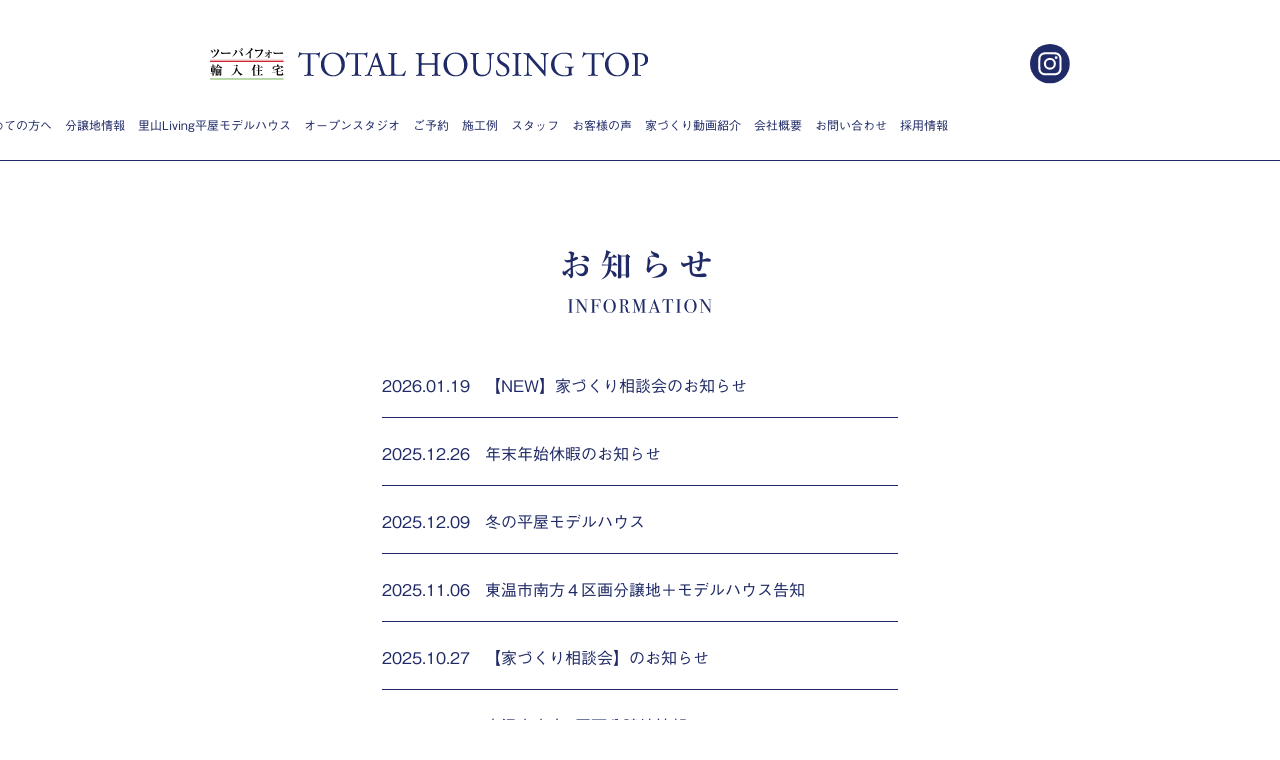

--- FILE ---
content_type: text/html; charset=UTF-8
request_url: https://thtop.co.jp/information/
body_size: 14551
content:
<!doctype html>
<html>
<head>
<meta charset="utf-8">
<title></title>
<link rel="stylesheet" type="text/css" href="https://thtop.co.jp/wp/wp-content/themes/original/style.css?240405" media="all">
	<meta property="og:url" content="https://thtop.co.jp" />
	<meta property="og:title" content="お知らせTOTAL HOUSING - ツーバイフォー 輸入住宅" />
		<meta property="og:type" content="website" />
		<meta property="og:description" content="輸入住宅というと高級なイメージがありますが、けっしてそんなことはありません。デザインや間取り、性能にこだわったとしても、使う建材や施工の工夫で手の届く範囲の価格が実現できます。" />
	<meta property="og:image" content="https://thtop.co.jp/wp/wp-content/themes/original/images/ogp.png" />
	<meta property="og:site_name" content="お知らせTOTAL HOUSING - ツーバイフォー 輸入住宅" />
	<meta property="og:locale" content="ja_JP" />
	<meta name="twitter:title" content="お知らせTOTAL HOUSING - ツーバイフォー 輸入住宅" />
	<meta name="twitter:image" content="https://thtop.co.jp/wp/wp-content/themes/original/images/ogp.png" />
	<meta name="twitter:url" content="https://thtop.co.jp" />
	<meta name="twitter:card" content="summary_large_image" />

<link rel="icon" type="image/png" sizes="256x256" href="https://thtop.co.jp/wp/wp-content/themes/original/images/android-chrome-256x256.png">
<link rel="apple-touch-icon" sizes="180x180" href="https://thtop.co.jp/wp/wp-content/themes/original/images/apple-touch-icon-180x180.png">
<meta name="theme-color" content="#1F2A66">


<!--[if lt IE 9]>  
<script data-jetpack-boost="ignore" src="https://html5shiv.googlecode.com/svn/trunk/html5.js"></script>  
<![endif]-->
<style id="jetpack-boost-critical-css">@media all{html{overflow-y:scroll}address,body,dd,div,dl,dt,figure,footer,h1,h2,h3,header,html,i,iframe,img,li,nav,p,section,small,span,ul{margin:0;padding:0;border:0;outline:0;font-size:100%;vertical-align:baseline;background:0 0}img{border:0}address,h1,h2,h3,span{font-style:normal;font-weight:400}li{list-style:none}figure,footer,header,nav,section{display:block}img{vertical-align:bottom}li{list-style:none}a{text-decoration:none}html{font-size:62.5%;line-height:1}.clrfx:after{content:".";display:block;height:0;clear:both;visibility:hidden;overflow:hidden;font-size:.1em;line-height:0}.clrfx{zoom:1}img{max-width:100%;backface-visibility:hidden;-webkit-backface-visibility:hidden}#wrapper{min-width:900px}.container{width:900px;margin:0 auto;padding:0 20px;-webkit-box-sizing:border-box;box-sizing:border-box}.f_mincho{font-family:"Ryumin Bold KL","游明朝",YuMincho,"ヒラギノ明朝 ProN W3","Hiragino Mincho ProN","HG明朝E","ＭＳ Ｐ明朝","ＭＳ 明朝",serif}body{font-size:14px;font-family:"Gothic Medium BBB","游ゴシック",YuGothic,"Lucida Grande","Hiragino Kaku Gothic ProN","ヒラギノ角ゴ ProN W3",Meiryo,メイリオ,sans-serif;background:#fff;-webkit-text-size-adjust:100%}@media screen and (min-width:769px){.sp_v{display:none!important}}@media screen and (max-width:768px){.pc_v{display:none!important}#wrapper{min-width:100%}.container{width:100%}}a.c_btn_01{display:block;background:#dae000;padding:12px 0;text-align:center;color:#fff}a.c_btn_01 .btn_txt{position:relative;display:inline-block;padding-right:32px}a.c_btn_01 .btn_txt::after{content:"";display:block;position:absolute;top:50%;right:0;width:20px;height:20px;background:url(https://thtop.co.jp/wp/wp-content/themes/original/images/btn_arrow_01.svg) center center no-repeat;background-size:cover;-webkit-transform:translate(0,-50%);-ms-transform:translate(0,-50%);transform:translate(0,-50%)}.header{padding:44px 0 26px}.header .wrap_01{display:-webkit-box;display:-ms-flexbox;display:flex;-webkit-box-align:center;-ms-flex-align:center;align-items:center;-webkit-box-pack:justify;-ms-flex-pack:justify;justify-content:space-between;margin:0 auto 35px}.header .gnav_wrap_01 .gnav_list{display:-webkit-box;display:-ms-flexbox;display:flex;-webkit-box-pack:center;-ms-flex-pack:center;justify-content:center;font-size:12px;margin:0-20px}.header .gnav_wrap_01 .gnav_list .nav_item{margin:0 13px 0 0}.header .gnav_wrap_01 .gnav_list .nav_item:last-of-type{margin:0}.header .gnav_wrap_01 .gnav_list .nav_item a{position:relative;display:inline-block;padding:0 0 3px;color:#1f2a66;-webkit-box-sizing:border-box;box-sizing:border-box}.header .gnav_wrap_01 .gnav_list .nav_item a::after{content:"";position:absolute;bottom:0;left:50%;display:block;width:0;height:1px;background:#1f2a66;-webkit-transform:translate(-50%,0);-ms-transform:translate(-50%,0);transform:translate(-50%,0)}@media screen and (max-width:768px){.header{margin:0 auto;padding:22px 0 22px}.header .wrap_01{display:-webkit-box;display:-ms-flexbox;display:flex;-webkit-box-align:center;-ms-flex-align:center;align-items:center;-webkit-box-pack:justify;-ms-flex-pack:justify;justify-content:space-between;margin:0 auto;padding-right:44px;-webkit-box-sizing:border-box;box-sizing:border-box}.header .wrap_01 .logo{margin:0 5%0 0}}@media screen and (max-width:768px){.navBtn{position:fixed;top:16px;right:10px;width:32px;height:32px;margin:0;padding:0;border-radius:4px;background-color:transparent;overflow:hidden;-webkit-box-sizing:border-box;box-sizing:border-box;z-index:999}.navBtn .navIcon{position:relative;width:100%;height:100%;padding:0;border:none;outline:0;background-color:transparent}.navTxt span{position:absolute;left:50%;top:50%;width:100%;height:3px;margin-left:-50%;display:block;-webkit-transform:rotate(0);-ms-transform:rotate(0);transform:rotate(0)}.navTxt .menu-btn-top{background-color:#1f2a66;-webkit-transform:translateY(-.75em);-ms-transform:translateY(-.75em);transform:translateY(-.75em)}.navTxt .menu-btn-middle{background-color:#1f2a66}.navTxt .menu-btn-bottom{background-color:#1f2a66;-webkit-transform:translateY(.75em);-ms-transform:translateY(.75em);transform:translateY(.75em)}.navBtn .navIcon .navTxt{color:#21a937}.smenu_wrap{padding:0 0 55px}.menu-wrap{position:fixed;top:0;left:0;margin:0;width:100vw;height:100vh;background-color:rgba(255,255,255,0);z-index:99999;overflow:auto}.menuOff{-webkit-transform:translate3d(100%,0,0);transform:translate3d(100%,0,0);z-index:98}.menu-wrap .global-nav-menu-item{float:none;display:block;width:100%;text-align:left;-webkit-box-sizing:border-box;box-sizing:border-box}.menu-wrap .contact_box_wrap{width:90%;max-width:320px;margin:20px auto;padding:32px;border-radius:15px;-webkit-box-sizing:border-box;box-sizing:border-box;text-align:center;background:#fff;color:#1f2a66}.menu-wrap .contact_box_wrap .box_ttl_01{margin:0 auto 10px;font-size:24px}.menu-wrap .contact_box_wrap a{display:inline-block}.menu-wrap .contact_box_wrap .sub_info{margin:20px auto 0;display:-webkit-box;display:-ms-flexbox;display:flex;-webkit-box-align:center;-ms-flex-align:center;align-items:center;-webkit-box-pack:center;-ms-flex-pack:center;justify-content:center}.menu-wrap .contact_box_wrap .sub_info .info_holiday{margin:0 0 0 12px;display:inline-block;padding:5px;background:#dae000;font-size:14px;line-height:1.2;color:#1f2a66;font-weight:700}}@media screen and (max-width:768px){.sub_menu_head{position:relative;width:100%;height:auto;padding:22px 50px 22px 10px;text-align:center;-webkit-box-sizing:border-box;box-sizing:border-box}.global-nav-menu .global-nav-menu-item{float:left;width:100%;padding:14px 10px 12px;border-bottom:1px solid #1f2a66;-webkit-box-sizing:border-box;box-sizing:border-box;line-height:1.5;text-align:center}.global-nav-menu .global-nav-menu-item:first-of-type{border-top:1px solid #1f2a66}.global-nav-menu .global-nav-menu-item a{position:relative;display:inline-block;padding-right:10px;color:#1f2a66;font-size:15px;line-height:1.5}}.footer .wrap_01{padding:46px 0;background:#e0dfdb}.footer .wrap_01 .btn_wrap_01{display:-webkit-box;display:-ms-flexbox;display:flex;-webkit-box-pack:center;-ms-flex-pack:center;justify-content:center}.footer .wrap_01 .btn_wrap_01 .btn_box_01{width:244px;margin:0 10px;text-align:center}.footer .wrap_01 .btn_wrap_01 .btn_box_01 .box_ttl{margin:0 auto 8px;font-size:18px;font-weight:700;color:#1f2a66}.footer .wrap_01 .btn_wrap_01 .btn_box_01 .box_btn{width:100%}.footer .wrap_01 .btn_wrap_01 .btn_box_01 .box_btn a{position:relative;display:block;height:44px;background:#1f2a66;color:#fff}.footer .wrap_01 .btn_wrap_01 .btn_box_01 .box_btn a .btn_ele{display:-webkit-box;display:-ms-flexbox;display:flex;-webkit-box-align:center;-ms-flex-align:center;align-items:center;-webkit-box-pack:center;-ms-flex-pack:center;justify-content:center;position:absolute;top:50%;left:50%;width:100%;-webkit-transform:translate(-50%,-50%);-ms-transform:translate(-50%,-50%);transform:translate(-50%,-50%)}.footer .wrap_01 .btn_wrap_01 .btn_box_01 .box_btn a .btn_ele .arrow_l{margin:0 4px 0 0}.footer .wrap_01 .btn_wrap_01 .btn_box_01 .box_btn a .btn_ele .arrow_r{margin:0 0 0 4px}.footer .wrap_01 .btn_wrap_01 .btn_box_01 .box_btn a .btn_ele .icon{margin:0 4px 0 0}.footer .wrap_02{padding:52px 0 26px;background:#1f2a66;text-align:center;color:#fff}.footer .wrap_02 .ttl_01{margin:0 auto 10px;font-size:24px;font-weight:700}.footer .wrap_02 .address{display:block;letter-spacing:3px;font-size:17px}.footer .wrap_02 .copy{display:block;margin:54px auto 0;font-size:11px}@media screen and (max-width:768px){.footer .wrap_01{padding:46px 0 10px}.footer .wrap_01 .btn_wrap_01{display:-webkit-box;display:-ms-flexbox;display:flex;-webkit-box-pack:center;-ms-flex-pack:center;justify-content:center;-ms-flex-wrap:wrap;flex-wrap:wrap}.footer .wrap_01 .btn_wrap_01 .btn_box_01{margin:0 15px 35px}.footer .wrap_02 .ttl_01{font-size:20px}.footer .wrap_02 .address{letter-spacing:normal;font-size:15px}.footer .wrap_02 .copy{display:block;margin:54px -20px 0;font-size:10px}}.c_main_img_wrap{position:relative;margin:0 auto 72px}.c_main_img_wrap .main_img{padding:0 0 10px;border-bottom:1px solid #1f2a66}.c_main_img_wrap .main_img img{width:100%;height:auto}@media screen and (max-width:768px){.c_main_img_wrap{margin:0 auto 50px}}.sec_intro_01{margin:0 auto 90px}.sec_intro_01 .c_main_img_wrap{position:relative;margin:0 auto 62px}.sec_intro_01 .c_main_img_wrap .main_img{padding:0;border-bottom:none}.sec_intro_01 .c_main_img_wrap .ttl_01{position:absolute;top:5%;right:8%}.sec_intro_01 .site_nav_wrap .site_nav_list{display:-webkit-box;display:-ms-flexbox;display:flex;-ms-flex-wrap:wrap;flex-wrap:wrap;margin:0}.sec_intro_01 .site_nav_wrap .site_nav_list .li{position:relative;width:29%;margin:0 6% 30px 0;padding:0 0 30px;-webkit-box-sizing:border-box;box-sizing:border-box}.sec_intro_01 .site_nav_wrap .site_nav_list .li.col_02{width:64%}.sec_intro_01 .site_nav_wrap .site_nav_list .li:nth-of-type(2){margin:0 0 30px}.sec_intro_01 .site_nav_wrap .site_nav_list .li a .box_img{position:relative;display:block;overflow:hidden;width:100%;padding-top:100%}.sec_intro_01 .site_nav_wrap .site_nav_list .li.col_02 a .box_img{padding-top:45%}.sec_intro_01 .site_nav_wrap .site_nav_list .li a .box_img img{position:absolute;top:0;left:0;width:100%;height:auto;-webkit-transform:scale(1,1);-ms-transform:scale(1,1);transform:scale(1,1)}.sec_intro_01 .site_nav_wrap .site_nav_list .li a .box_txt_wrap{position:absolute;bottom:0;left:0;z-index:0;width:100%}.sec_intro_01 .site_nav_wrap .site_nav_list .li a .box_txt_wrap .box_ttl_01{position:relative;padding-bottom:7px;font-size:15px;font-weight:700;letter-spacing:2px;color:#1f2a66;text-shadow:0 0 3px rgba(0,0,0,.15);z-index:1}.sec_intro_01 .site_nav_wrap .site_nav_list .li a .box_txt_wrap .box_ttl_en{position:absolute;left:-15px;bottom:0;z-index:0}.sec_intro_01 .site_nav_wrap .site_nav_list .li a .box_txt_wrap .more{position:absolute;bottom:7px;right:22px;font-size:12px;color:#1f2a66}.sec_intro_01 .site_nav_wrap .site_nav_list .li a .box_txt_wrap .arrow_01{position:relative;left:0;width:100%;height:2px;background:#1f2a66;border-radius:4px}.sec_intro_01 .site_nav_wrap .site_nav_list .li a .box_txt_wrap .arrow_01::before{position:absolute;content:"";bottom:0;right:0;width:20px;height:2px;background:#1f2a66;border-radius:4px;-webkit-transform:translate(0,0) rotate(40eg);-ms-transform:translate(0,0) rotate(40deg);transform:translate(0,0) rotate(40deg);-webkit-transform-origin:right bottom;-ms-transform-origin:right bottom;transform-origin:right bottom}@media screen and (max-width:768px){.sec_intro_01{margin:0 auto 30px}.sec_intro_01 .c_main_img_wrap{position:relative;height:480px;background:url(https://thtop.co.jp/wp/wp-content/themes/original/images/main_img_01_sp.jpg) center center no-repeat;background-size:cover;margin:0 auto 62px}.sec_intro_01 .site_nav_wrap .site_nav_list .li{position:relative;width:47%;margin:0 6% 40px 0;padding:0 0 30px;-webkit-box-sizing:border-box;box-sizing:border-box}.sec_intro_01 .site_nav_wrap .site_nav_list .li.col_02{width:47%}.sec_intro_01 .site_nav_wrap .site_nav_list .li:nth-of-type(2n){margin:0 0 40px}.sec_intro_01 .site_nav_wrap .site_nav_list .li.col_02 a .box_img{padding-top:100%}.sec_intro_01 .site_nav_wrap .site_nav_list .li a .box_txt_wrap .box_ttl_01{font-size:14px;text-shadow:0 0 3px rgba(255,255,255,.55)}.sec_intro_01 .site_nav_wrap .site_nav_list .li a .box_txt_wrap .box_ttl_en{height:50px;bottom:5px}.sec_intro_01 .site_nav_wrap .site_nav_list .li a .box_txt_wrap .box_ttl_en img{height:100%;width:auto}}@media screen and (max-width:340px){.sec_intro_01 .site_nav_wrap .site_nav_list .li a .box_txt_wrap .box_ttl_01{font-size:12px}}.sec_info .ttl_01{text-align:center;margin:0 auto 36px}.sec_info .ttl_01 .ja{display:block;font-size:16px;color:#1f2a66;line-height:3;letter-spacing:3px}.sec_info .btn_wrap{width:200px;margin:0 auto}@media screen and (max-width:768px){.sec_info .info_wrap_01 .ttl_wrap_01{display:-webkit-box;display:-ms-flexbox;display:flex;-webkit-box-pack:justify;-ms-flex-pack:justify;justify-content:space-between;background:#1f2a66;padding:15px 10px}.sec_info .info_wrap_01 .ttl_wrap_01 .ttl_01_sp{width:calc(100% - 84px);padding:4px 1.5em 4px 0;-webkit-box-sizing:border-box;box-sizing:border-box}.sec_info .info_wrap_01 .ttl_wrap_01 .btn_wrap{display:block;width:84px}.sec_info .info_wrap_01 .ttl_wrap_01 .btn_wrap a{display:block;padding:4px;border:1px solid #fff;font-size:14px;color:#fff;text-align:center;-webkit-box-sizing:border-box;box-sizing:border-box}}.sec_modelhouse .ttl_01{font-size:32px;font-weight:700;color:#1f2a66;text-align:center;letter-spacing:.1em;line-height:1.25}.sec_modelhouse .ttl_01 .en{display:block;margin-top:4px;font-size:20px;letter-spacing:.4em;line-height:1.6}.sec_modelhouse .ttl_02{margin-top:27px;font-size:22px;text-align:center;line-height:1.8;color:#1f2a66;font-weight:700}.sec_modelhouse .box_01{margin-top:40px}.sec_modelhouse .box_01 .txt_01{font-size:14px;font-weight:500;line-height:2.85;text-align:center;color:#1f2a66}@media screen and (max-width:768px){.sec_modelhouse .ttl_01{font-size:30px}.sec_modelhouse .ttl_01 .en{font-size:18px;letter-spacing:.3em}.sec_modelhouse .ttl_02{font-size:20px}}.contact .sec_contact{margin:0 auto}.contact .sec_contact .ttl_01{margin:0 auto 38px;letter-spacing:8px;text-align:center;font-size:32px;font-weight:700;color:#1f2a66}.contact .sec_contact .ttl_01 .en{display:block}.contact .sec_contact .wrap_01{padding:64px 0;background:#e0dfdb}.contact .sec_contact .wrap_01 .box_01{width:420px;margin:0 auto}.contact .sec_contact .wrap_01 .ttl_02{position:relative;margin:0 auto 12px;padding-left:1em;font-size:24px;font-weight:700;line-height:1.4;color:#1f2a66}.contact .sec_contact .wrap_01 .ttl_02:before{content:"■";position:absolute;top:0;left:0}.contact .sec_contact .wrap_01 .txt_01{font-size:14px;line-height:1.85;color:#1f2a66}.contact .sec_contact .wrap_01 .btn_wrap_01 a.btn_01{display:-webkit-box;display:-ms-flexbox;display:flex;-webkit-box-pack:center;-ms-flex-pack:center;justify-content:center;position:relative;display:block;margin:25px auto 0;padding:8px 0;background:#1f2a66;color:#fff;font-size:20px;line-height:1.4;text-align:center}@media screen and (max-width:768px){.contact .sec_contact .ttl_01{letter-spacing:normal;font-size:27px}.contact .sec_contact .wrap_01 .box_01{width:86%;min-width:300px;margin:0 auto}.contact .sec_contact .wrap_01 .ttl_02{font-size:20px}}.privacy_policy_wrap{width:98%;max-width:800px;margin:0 auto;padding:45px 20px;background:#fff;-webkit-box-sizing:border-box;box-sizing:border-box}.privacy_policy_wrap .wrap_ttl_01{margin:0 auto 30px;font-size:20px;font-weight:700;text-align:center;line-height:1.6}.privacy_policy_wrap .txt_01{margin:0 auto 25px;font-size:15px;line-height:2}.privacy_policy_wrap .box_01{margin:0 auto 25px;font-size:14px;line-height:2}.privacy_policy_wrap .box_01 .box_ttl_01{margin:0 auto 5px;padding:0 0 3px;border-bottom:1px dashed #777;font-size:16px;font-weight:700}.privacy_policy_wrap .popup-modal-dismiss span{display:block;width:94%;margin:30px auto 0;padding:10px;background:#333;border-radius:8px;text-align:center;font-size:16px;color:#fff}.sec_contact_form{position:relative;padding:64px 0 124px;background:#f8f9cd}.sec_contact_form .ttl_01{margin:0 auto 41px;letter-spacing:8px;line-height:1.6;text-align:center;font-size:32px;font-weight:700;color:#1f2a66}.sec_contact_form .box_01{width:55%;margin:42px auto 87px;padding:27px 0 30px;background:#fff;border-radius:20px;text-align:center;color:#1f2a66}.sec_contact_form .box_01 .box_ttl_01{margin:0 auto 10px;font-size:28px}.sec_contact_form .box_01 .box_txt_01{margin:20px auto 0;font-size:15px;line-height:1.6}.sec_contact_form .box_01 a{display:inline-block}.sec_contact_form .box_01 .sub_info{margin:20px auto 0;display:-webkit-box;display:-ms-flexbox;display:flex;-webkit-box-align:center;-ms-flex-align:center;align-items:center;-webkit-box-pack:center;-ms-flex-pack:center;justify-content:center}.sec_contact_form .box_01 .sub_info .info_holiday{margin:0 0 0 12px;display:inline-block;padding:5px;background:#dae000;font-size:15px;color:#1f2a66;font-weight:700}@media screen and (max-width:768px){.sec_contact_form{padding:30px 0 100px}.sec_contact_form .ttl_01{margin:0 auto 15px;letter-spacing:normal;font-size:21px}.sec_contact_form .box_01{width:100%;max-width:620px;margin:30px auto 30px;padding:27px 30px 30px;-webkit-box-sizing:border-box;box-sizing:border-box}.sec_contact_form .box_01 .box_ttl_01{font-size:26px}.sec_contact_form .box_01 .sub_info{margin:20px auto 0;display:-webkit-box;display:-ms-flexbox;display:flex;-webkit-box-align:center;-ms-flex-align:center;align-items:center;-webkit-box-pack:center;-ms-flex-pack:center;justify-content:center}.sec_contact_form .box_01 .sub_info .info_time{width:calc(100% - 110px)}.sec_contact_form .box_01 .sub_info .info_holiday{margin:0 0 0 12px;width:110px;font-size:14px}}.sec_contact_form.thanks .btn_wrap{width:300px;margin:0 auto}.sec_contact_form.thanks .btn_wrap a{display:block;padding:12px 8px;background:#1f2a66;text-align:center;font-size:15px;text-shadow:0 0 4px rgba(0,0,0,.55);color:#fff}@media screen and (max-width:768px){.sec_contact_form.thanks .btn_wrap{width:240px}}}@media all{body:after{content:url(https://thtop.co.jp/wp/wp-content/plugins/instagram-feed/img/sbi-sprite.png);display:none}}.mfp-hide{display:none!important}@media all{ul{box-sizing:border-box}:where(figure){margin:0 0 1em}}</style>
		<!-- All in One SEO 4.9.3 - aioseo.com -->
	<meta name="robots" content="max-image-preview:large" />
	<link rel="canonical" href="https://thtop.co.jp/information/" />
	<meta name="generator" content="All in One SEO (AIOSEO) 4.9.3" />
		<meta property="og:locale" content="ja_JP" />
		<meta property="og:site_name" content="TOTAL HOUSING - ツーバイフォー 輸入住宅 - 輸入住宅というと高級なイメージがありますが、けっしてそんなことはありません。デザインや間取り、性能にこだわったとしても、使う建材や施工の工夫で手の届く範囲の価格が実現できます。" />
		<meta property="og:type" content="article" />
		<meta property="og:title" content="お知らせ - TOTAL HOUSING - ツーバイフォー 輸入住宅" />
		<meta property="og:url" content="https://thtop.co.jp/information/" />
		<meta property="article:published_time" content="2021-01-20T13:35:52+00:00" />
		<meta property="article:modified_time" content="2021-01-20T13:35:52+00:00" />
		<meta name="twitter:card" content="summary" />
		<meta name="twitter:title" content="お知らせ - TOTAL HOUSING - ツーバイフォー 輸入住宅" />
		<script data-jetpack-boost="ignore" type="application/ld+json" class="aioseo-schema">
			{"@context":"https:\/\/schema.org","@graph":[{"@type":"BreadcrumbList","@id":"https:\/\/thtop.co.jp\/information\/#breadcrumblist","itemListElement":[{"@type":"ListItem","@id":"https:\/\/thtop.co.jp#listItem","position":1,"name":"\u30db\u30fc\u30e0","item":"https:\/\/thtop.co.jp","nextItem":{"@type":"ListItem","@id":"https:\/\/thtop.co.jp\/information\/#listItem","name":"\u304a\u77e5\u3089\u305b"}},{"@type":"ListItem","@id":"https:\/\/thtop.co.jp\/information\/#listItem","position":2,"name":"\u304a\u77e5\u3089\u305b","previousItem":{"@type":"ListItem","@id":"https:\/\/thtop.co.jp#listItem","name":"\u30db\u30fc\u30e0"}}]},{"@type":"Organization","@id":"https:\/\/thtop.co.jp\/#organization","name":"TOTAL HOUSING - \u30c4\u30fc\u30d0\u30a4\u30d5\u30a9\u30fc \u8f38\u5165\u4f4f\u5b85","description":"\u8f38\u5165\u4f4f\u5b85\u3068\u3044\u3046\u3068\u9ad8\u7d1a\u306a\u30a4\u30e1\u30fc\u30b8\u304c\u3042\u308a\u307e\u3059\u304c\u3001\u3051\u3063\u3057\u3066\u305d\u3093\u306a\u3053\u3068\u306f\u3042\u308a\u307e\u305b\u3093\u3002\u30c7\u30b6\u30a4\u30f3\u3084\u9593\u53d6\u308a\u3001\u6027\u80fd\u306b\u3053\u3060\u308f\u3063\u305f\u3068\u3057\u3066\u3082\u3001\u4f7f\u3046\u5efa\u6750\u3084\u65bd\u5de5\u306e\u5de5\u592b\u3067\u624b\u306e\u5c4a\u304f\u7bc4\u56f2\u306e\u4fa1\u683c\u304c\u5b9f\u73fe\u3067\u304d\u307e\u3059\u3002","url":"https:\/\/thtop.co.jp\/","logo":{"@type":"ImageObject","url":"https:\/\/i0.wp.com\/thtop.co.jp\/wp\/wp-content\/uploads\/2021\/02\/icon-512x512-1.png?fit=512%2C512&ssl=1","@id":"https:\/\/thtop.co.jp\/information\/#organizationLogo","width":512,"height":512},"image":{"@id":"https:\/\/thtop.co.jp\/information\/#organizationLogo"}},{"@type":"WebPage","@id":"https:\/\/thtop.co.jp\/information\/#webpage","url":"https:\/\/thtop.co.jp\/information\/","name":"\u304a\u77e5\u3089\u305b - TOTAL HOUSING - \u30c4\u30fc\u30d0\u30a4\u30d5\u30a9\u30fc \u8f38\u5165\u4f4f\u5b85","inLanguage":"ja","isPartOf":{"@id":"https:\/\/thtop.co.jp\/#website"},"breadcrumb":{"@id":"https:\/\/thtop.co.jp\/information\/#breadcrumblist"},"datePublished":"2021-01-20T22:35:52+09:00","dateModified":"2021-01-20T22:35:52+09:00"},{"@type":"WebSite","@id":"https:\/\/thtop.co.jp\/#website","url":"https:\/\/thtop.co.jp\/","name":"TOTAL HOUSING - \u30c4\u30fc\u30d0\u30a4\u30d5\u30a9\u30fc \u8f38\u5165\u4f4f\u5b85","description":"\u8f38\u5165\u4f4f\u5b85\u3068\u3044\u3046\u3068\u9ad8\u7d1a\u306a\u30a4\u30e1\u30fc\u30b8\u304c\u3042\u308a\u307e\u3059\u304c\u3001\u3051\u3063\u3057\u3066\u305d\u3093\u306a\u3053\u3068\u306f\u3042\u308a\u307e\u305b\u3093\u3002\u30c7\u30b6\u30a4\u30f3\u3084\u9593\u53d6\u308a\u3001\u6027\u80fd\u306b\u3053\u3060\u308f\u3063\u305f\u3068\u3057\u3066\u3082\u3001\u4f7f\u3046\u5efa\u6750\u3084\u65bd\u5de5\u306e\u5de5\u592b\u3067\u624b\u306e\u5c4a\u304f\u7bc4\u56f2\u306e\u4fa1\u683c\u304c\u5b9f\u73fe\u3067\u304d\u307e\u3059\u3002","inLanguage":"ja","publisher":{"@id":"https:\/\/thtop.co.jp\/#organization"}}]}
		</script>
		<!-- All in One SEO -->

<link rel='dns-prefetch' href='//www.googletagmanager.com' />
<link rel='dns-prefetch' href='//stats.wp.com' />
<link rel='preconnect' href='//i0.wp.com' />
<link rel='preconnect' href='//c0.wp.com' />
<link rel="alternate" title="oEmbed (JSON)" type="application/json+oembed" href="https://thtop.co.jp/wp-json/oembed/1.0/embed?url=https%3A%2F%2Fthtop.co.jp%2Finformation%2F" />
<link rel="alternate" title="oEmbed (XML)" type="text/xml+oembed" href="https://thtop.co.jp/wp-json/oembed/1.0/embed?url=https%3A%2F%2Fthtop.co.jp%2Finformation%2F&#038;format=xml" />
		<!-- This site uses the Google Analytics by MonsterInsights plugin v9.11.1 - Using Analytics tracking - https://www.monsterinsights.com/ -->
		<!-- Note: MonsterInsights is not currently configured on this site. The site owner needs to authenticate with Google Analytics in the MonsterInsights settings panel. -->
					<!-- No tracking code set -->
				<!-- / Google Analytics by MonsterInsights -->
		<noscript><link rel='stylesheet' id='all-css-85966c6ccb0e6b6dbb8c4455605d0167' href='https://thtop.co.jp/wp/wp-content/boost-cache/static/9e76c23249.min.css' type='text/css' media='all' /></noscript><link data-media="all" onload="this.media=this.dataset.media; delete this.dataset.media; this.removeAttribute( &apos;onload&apos; );" rel='stylesheet' id='all-css-85966c6ccb0e6b6dbb8c4455605d0167' href='https://thtop.co.jp/wp/wp-content/boost-cache/static/9e76c23249.min.css' type='text/css' media="not all" />
<style id='wp-img-auto-sizes-contain-inline-css'>
img:is([sizes=auto i],[sizes^="auto," i]){contain-intrinsic-size:3000px 1500px}
/*# sourceURL=wp-img-auto-sizes-contain-inline-css */
</style>
<style id='wp-emoji-styles-inline-css'>

	img.wp-smiley, img.emoji {
		display: inline !important;
		border: none !important;
		box-shadow: none !important;
		height: 1em !important;
		width: 1em !important;
		margin: 0 0.07em !important;
		vertical-align: -0.1em !important;
		background: none !important;
		padding: 0 !important;
	}
/*# sourceURL=wp-emoji-styles-inline-css */
</style>
<style id='wp-block-library-inline-css'>
:root{--wp-block-synced-color:#7a00df;--wp-block-synced-color--rgb:122,0,223;--wp-bound-block-color:var(--wp-block-synced-color);--wp-editor-canvas-background:#ddd;--wp-admin-theme-color:#007cba;--wp-admin-theme-color--rgb:0,124,186;--wp-admin-theme-color-darker-10:#006ba1;--wp-admin-theme-color-darker-10--rgb:0,107,160.5;--wp-admin-theme-color-darker-20:#005a87;--wp-admin-theme-color-darker-20--rgb:0,90,135;--wp-admin-border-width-focus:2px}@media (min-resolution:192dpi){:root{--wp-admin-border-width-focus:1.5px}}.wp-element-button{cursor:pointer}:root .has-very-light-gray-background-color{background-color:#eee}:root .has-very-dark-gray-background-color{background-color:#313131}:root .has-very-light-gray-color{color:#eee}:root .has-very-dark-gray-color{color:#313131}:root .has-vivid-green-cyan-to-vivid-cyan-blue-gradient-background{background:linear-gradient(135deg,#00d084,#0693e3)}:root .has-purple-crush-gradient-background{background:linear-gradient(135deg,#34e2e4,#4721fb 50%,#ab1dfe)}:root .has-hazy-dawn-gradient-background{background:linear-gradient(135deg,#faaca8,#dad0ec)}:root .has-subdued-olive-gradient-background{background:linear-gradient(135deg,#fafae1,#67a671)}:root .has-atomic-cream-gradient-background{background:linear-gradient(135deg,#fdd79a,#004a59)}:root .has-nightshade-gradient-background{background:linear-gradient(135deg,#330968,#31cdcf)}:root .has-midnight-gradient-background{background:linear-gradient(135deg,#020381,#2874fc)}:root{--wp--preset--font-size--normal:16px;--wp--preset--font-size--huge:42px}.has-regular-font-size{font-size:1em}.has-larger-font-size{font-size:2.625em}.has-normal-font-size{font-size:var(--wp--preset--font-size--normal)}.has-huge-font-size{font-size:var(--wp--preset--font-size--huge)}.has-text-align-center{text-align:center}.has-text-align-left{text-align:left}.has-text-align-right{text-align:right}.has-fit-text{white-space:nowrap!important}#end-resizable-editor-section{display:none}.aligncenter{clear:both}.items-justified-left{justify-content:flex-start}.items-justified-center{justify-content:center}.items-justified-right{justify-content:flex-end}.items-justified-space-between{justify-content:space-between}.screen-reader-text{border:0;clip-path:inset(50%);height:1px;margin:-1px;overflow:hidden;padding:0;position:absolute;width:1px;word-wrap:normal!important}.screen-reader-text:focus{background-color:#ddd;clip-path:none;color:#444;display:block;font-size:1em;height:auto;left:5px;line-height:normal;padding:15px 23px 14px;text-decoration:none;top:5px;width:auto;z-index:100000}html :where(.has-border-color){border-style:solid}html :where([style*=border-top-color]){border-top-style:solid}html :where([style*=border-right-color]){border-right-style:solid}html :where([style*=border-bottom-color]){border-bottom-style:solid}html :where([style*=border-left-color]){border-left-style:solid}html :where([style*=border-width]){border-style:solid}html :where([style*=border-top-width]){border-top-style:solid}html :where([style*=border-right-width]){border-right-style:solid}html :where([style*=border-bottom-width]){border-bottom-style:solid}html :where([style*=border-left-width]){border-left-style:solid}html :where(img[class*=wp-image-]){height:auto;max-width:100%}:where(figure){margin:0 0 1em}html :where(.is-position-sticky){--wp-admin--admin-bar--position-offset:var(--wp-admin--admin-bar--height,0px)}@media screen and (max-width:600px){html :where(.is-position-sticky){--wp-admin--admin-bar--position-offset:0px}}

/*# sourceURL=wp-block-library-inline-css */
</style><style id='global-styles-inline-css'>
:root{--wp--preset--aspect-ratio--square: 1;--wp--preset--aspect-ratio--4-3: 4/3;--wp--preset--aspect-ratio--3-4: 3/4;--wp--preset--aspect-ratio--3-2: 3/2;--wp--preset--aspect-ratio--2-3: 2/3;--wp--preset--aspect-ratio--16-9: 16/9;--wp--preset--aspect-ratio--9-16: 9/16;--wp--preset--color--black: #000000;--wp--preset--color--cyan-bluish-gray: #abb8c3;--wp--preset--color--white: #ffffff;--wp--preset--color--pale-pink: #f78da7;--wp--preset--color--vivid-red: #cf2e2e;--wp--preset--color--luminous-vivid-orange: #ff6900;--wp--preset--color--luminous-vivid-amber: #fcb900;--wp--preset--color--light-green-cyan: #7bdcb5;--wp--preset--color--vivid-green-cyan: #00d084;--wp--preset--color--pale-cyan-blue: #8ed1fc;--wp--preset--color--vivid-cyan-blue: #0693e3;--wp--preset--color--vivid-purple: #9b51e0;--wp--preset--gradient--vivid-cyan-blue-to-vivid-purple: linear-gradient(135deg,rgb(6,147,227) 0%,rgb(155,81,224) 100%);--wp--preset--gradient--light-green-cyan-to-vivid-green-cyan: linear-gradient(135deg,rgb(122,220,180) 0%,rgb(0,208,130) 100%);--wp--preset--gradient--luminous-vivid-amber-to-luminous-vivid-orange: linear-gradient(135deg,rgb(252,185,0) 0%,rgb(255,105,0) 100%);--wp--preset--gradient--luminous-vivid-orange-to-vivid-red: linear-gradient(135deg,rgb(255,105,0) 0%,rgb(207,46,46) 100%);--wp--preset--gradient--very-light-gray-to-cyan-bluish-gray: linear-gradient(135deg,rgb(238,238,238) 0%,rgb(169,184,195) 100%);--wp--preset--gradient--cool-to-warm-spectrum: linear-gradient(135deg,rgb(74,234,220) 0%,rgb(151,120,209) 20%,rgb(207,42,186) 40%,rgb(238,44,130) 60%,rgb(251,105,98) 80%,rgb(254,248,76) 100%);--wp--preset--gradient--blush-light-purple: linear-gradient(135deg,rgb(255,206,236) 0%,rgb(152,150,240) 100%);--wp--preset--gradient--blush-bordeaux: linear-gradient(135deg,rgb(254,205,165) 0%,rgb(254,45,45) 50%,rgb(107,0,62) 100%);--wp--preset--gradient--luminous-dusk: linear-gradient(135deg,rgb(255,203,112) 0%,rgb(199,81,192) 50%,rgb(65,88,208) 100%);--wp--preset--gradient--pale-ocean: linear-gradient(135deg,rgb(255,245,203) 0%,rgb(182,227,212) 50%,rgb(51,167,181) 100%);--wp--preset--gradient--electric-grass: linear-gradient(135deg,rgb(202,248,128) 0%,rgb(113,206,126) 100%);--wp--preset--gradient--midnight: linear-gradient(135deg,rgb(2,3,129) 0%,rgb(40,116,252) 100%);--wp--preset--font-size--small: 13px;--wp--preset--font-size--medium: 20px;--wp--preset--font-size--large: 36px;--wp--preset--font-size--x-large: 42px;--wp--preset--spacing--20: 0.44rem;--wp--preset--spacing--30: 0.67rem;--wp--preset--spacing--40: 1rem;--wp--preset--spacing--50: 1.5rem;--wp--preset--spacing--60: 2.25rem;--wp--preset--spacing--70: 3.38rem;--wp--preset--spacing--80: 5.06rem;--wp--preset--shadow--natural: 6px 6px 9px rgba(0, 0, 0, 0.2);--wp--preset--shadow--deep: 12px 12px 50px rgba(0, 0, 0, 0.4);--wp--preset--shadow--sharp: 6px 6px 0px rgba(0, 0, 0, 0.2);--wp--preset--shadow--outlined: 6px 6px 0px -3px rgb(255, 255, 255), 6px 6px rgb(0, 0, 0);--wp--preset--shadow--crisp: 6px 6px 0px rgb(0, 0, 0);}:where(.is-layout-flex){gap: 0.5em;}:where(.is-layout-grid){gap: 0.5em;}body .is-layout-flex{display: flex;}.is-layout-flex{flex-wrap: wrap;align-items: center;}.is-layout-flex > :is(*, div){margin: 0;}body .is-layout-grid{display: grid;}.is-layout-grid > :is(*, div){margin: 0;}:where(.wp-block-columns.is-layout-flex){gap: 2em;}:where(.wp-block-columns.is-layout-grid){gap: 2em;}:where(.wp-block-post-template.is-layout-flex){gap: 1.25em;}:where(.wp-block-post-template.is-layout-grid){gap: 1.25em;}.has-black-color{color: var(--wp--preset--color--black) !important;}.has-cyan-bluish-gray-color{color: var(--wp--preset--color--cyan-bluish-gray) !important;}.has-white-color{color: var(--wp--preset--color--white) !important;}.has-pale-pink-color{color: var(--wp--preset--color--pale-pink) !important;}.has-vivid-red-color{color: var(--wp--preset--color--vivid-red) !important;}.has-luminous-vivid-orange-color{color: var(--wp--preset--color--luminous-vivid-orange) !important;}.has-luminous-vivid-amber-color{color: var(--wp--preset--color--luminous-vivid-amber) !important;}.has-light-green-cyan-color{color: var(--wp--preset--color--light-green-cyan) !important;}.has-vivid-green-cyan-color{color: var(--wp--preset--color--vivid-green-cyan) !important;}.has-pale-cyan-blue-color{color: var(--wp--preset--color--pale-cyan-blue) !important;}.has-vivid-cyan-blue-color{color: var(--wp--preset--color--vivid-cyan-blue) !important;}.has-vivid-purple-color{color: var(--wp--preset--color--vivid-purple) !important;}.has-black-background-color{background-color: var(--wp--preset--color--black) !important;}.has-cyan-bluish-gray-background-color{background-color: var(--wp--preset--color--cyan-bluish-gray) !important;}.has-white-background-color{background-color: var(--wp--preset--color--white) !important;}.has-pale-pink-background-color{background-color: var(--wp--preset--color--pale-pink) !important;}.has-vivid-red-background-color{background-color: var(--wp--preset--color--vivid-red) !important;}.has-luminous-vivid-orange-background-color{background-color: var(--wp--preset--color--luminous-vivid-orange) !important;}.has-luminous-vivid-amber-background-color{background-color: var(--wp--preset--color--luminous-vivid-amber) !important;}.has-light-green-cyan-background-color{background-color: var(--wp--preset--color--light-green-cyan) !important;}.has-vivid-green-cyan-background-color{background-color: var(--wp--preset--color--vivid-green-cyan) !important;}.has-pale-cyan-blue-background-color{background-color: var(--wp--preset--color--pale-cyan-blue) !important;}.has-vivid-cyan-blue-background-color{background-color: var(--wp--preset--color--vivid-cyan-blue) !important;}.has-vivid-purple-background-color{background-color: var(--wp--preset--color--vivid-purple) !important;}.has-black-border-color{border-color: var(--wp--preset--color--black) !important;}.has-cyan-bluish-gray-border-color{border-color: var(--wp--preset--color--cyan-bluish-gray) !important;}.has-white-border-color{border-color: var(--wp--preset--color--white) !important;}.has-pale-pink-border-color{border-color: var(--wp--preset--color--pale-pink) !important;}.has-vivid-red-border-color{border-color: var(--wp--preset--color--vivid-red) !important;}.has-luminous-vivid-orange-border-color{border-color: var(--wp--preset--color--luminous-vivid-orange) !important;}.has-luminous-vivid-amber-border-color{border-color: var(--wp--preset--color--luminous-vivid-amber) !important;}.has-light-green-cyan-border-color{border-color: var(--wp--preset--color--light-green-cyan) !important;}.has-vivid-green-cyan-border-color{border-color: var(--wp--preset--color--vivid-green-cyan) !important;}.has-pale-cyan-blue-border-color{border-color: var(--wp--preset--color--pale-cyan-blue) !important;}.has-vivid-cyan-blue-border-color{border-color: var(--wp--preset--color--vivid-cyan-blue) !important;}.has-vivid-purple-border-color{border-color: var(--wp--preset--color--vivid-purple) !important;}.has-vivid-cyan-blue-to-vivid-purple-gradient-background{background: var(--wp--preset--gradient--vivid-cyan-blue-to-vivid-purple) !important;}.has-light-green-cyan-to-vivid-green-cyan-gradient-background{background: var(--wp--preset--gradient--light-green-cyan-to-vivid-green-cyan) !important;}.has-luminous-vivid-amber-to-luminous-vivid-orange-gradient-background{background: var(--wp--preset--gradient--luminous-vivid-amber-to-luminous-vivid-orange) !important;}.has-luminous-vivid-orange-to-vivid-red-gradient-background{background: var(--wp--preset--gradient--luminous-vivid-orange-to-vivid-red) !important;}.has-very-light-gray-to-cyan-bluish-gray-gradient-background{background: var(--wp--preset--gradient--very-light-gray-to-cyan-bluish-gray) !important;}.has-cool-to-warm-spectrum-gradient-background{background: var(--wp--preset--gradient--cool-to-warm-spectrum) !important;}.has-blush-light-purple-gradient-background{background: var(--wp--preset--gradient--blush-light-purple) !important;}.has-blush-bordeaux-gradient-background{background: var(--wp--preset--gradient--blush-bordeaux) !important;}.has-luminous-dusk-gradient-background{background: var(--wp--preset--gradient--luminous-dusk) !important;}.has-pale-ocean-gradient-background{background: var(--wp--preset--gradient--pale-ocean) !important;}.has-electric-grass-gradient-background{background: var(--wp--preset--gradient--electric-grass) !important;}.has-midnight-gradient-background{background: var(--wp--preset--gradient--midnight) !important;}.has-small-font-size{font-size: var(--wp--preset--font-size--small) !important;}.has-medium-font-size{font-size: var(--wp--preset--font-size--medium) !important;}.has-large-font-size{font-size: var(--wp--preset--font-size--large) !important;}.has-x-large-font-size{font-size: var(--wp--preset--font-size--x-large) !important;}
/*# sourceURL=global-styles-inline-css */
</style>

<style id='classic-theme-styles-inline-css'>
/*! This file is auto-generated */
.wp-block-button__link{color:#fff;background-color:#32373c;border-radius:9999px;box-shadow:none;text-decoration:none;padding:calc(.667em + 2px) calc(1.333em + 2px);font-size:1.125em}.wp-block-file__button{background:#32373c;color:#fff;text-decoration:none}
/*# sourceURL=/wp-includes/css/classic-themes.min.css */
</style>



<!-- Site Kit によって追加された Google タグ（gtag.js）スニペット -->
<!-- Google アナリティクス スニペット (Site Kit が追加) -->


<link rel="https://api.w.org/" href="https://thtop.co.jp/wp-json/" /><link rel="alternate" title="JSON" type="application/json" href="https://thtop.co.jp/wp-json/wp/v2/pages/191" /><link rel='shortlink' href='https://thtop.co.jp/?p=191' />
<meta name="generator" content="Site Kit by Google 1.170.0" />	<style>img#wpstats{display:none}</style>
		<style type="text/css">.recentcomments a{display:inline !important;padding:0 !important;margin:0 !important;}</style>
<link rel="stylesheet" href="https://ajax.googleapis.com/ajax/libs/jqueryui/1.12.1/themes/smoothness/jquery-ui.css">
<!-- Google Tag Manager -->

<!-- End Google Tag Manager -->



<meta name="viewport" content="width=device-width, initial-scale=1.0, minimum-scale=1.0, maximum-scale=5.0, user-scalable=yes">
</head>
<body data-rsssl=1>
<!-- Google Tag Manager (noscript) -->
<noscript><iframe src="https://www.googletagmanager.com/ns.html?id=GTM-TS57X7R"
height="0" width="0" style="display:none;visibility:hidden"></iframe></noscript>
<!-- End Google Tag Manager (noscript) -->

<div id="over_wrapper">
<div id="wrapper" class="clrfx  information archives">

<header class="header">
	<div class="container">
		<div class="wrap_01">
			<div class="logo"><a href="https://thtop.co.jp"><img src="https://thtop.co.jp/wp/wp-content/themes/original/images/logo_01.svg" alt="ツーバイフォー 輸入住宅 TOTAL HOUSING TOP"></a></div>
			
			<ul class="sns_btn_list">
				<li class="sns_btn"><a href="https://www.instagram.com/total_housing_top/" target="_blank"><img src="https://thtop.co.jp/wp/wp-content/themes/original/images/i_instagram.svg" alt="Instagram"></a></li>
			</ul>
		</div>
	</div>
		<nav class="gnav_wrap_01 pc_v">
			<ul class="gnav_list">
				<li class="nav_item"><a href="https://thtop.co.jp/firststep">初めての方へ</a></li>
				<li class="nav_item"><a href="https://thtop.co.jp/subdivision">分譲地情報</a></li>
				<li class="nav_item"><a href="https://thtop.co.jp/modelhouse">里山Living平屋モデルハウス</a></li>
				<li class="nav_item"><a href="https://thtop.co.jp/studio">オープンスタジオ</a></li>
				<li class="nav_item"><a href="https://thtop.co.jp/contact">ご予約</a></li>
				<li class="nav_item"><a href="https://thtop.co.jp/works">施工例</a></li>
				<li class="nav_item"><a href="https://thtop.co.jp/staff">スタッフ</a></li>
				<li class="nav_item"><a href="https://thtop.co.jp/voice">お客様の声</a></li>
				<li class="nav_item"><a href="https://thtop.co.jp/video">家づくり動画紹介</a></li>
				<li class="nav_item"><a href="https://thtop.co.jp/company">会社概要</a></li>
				<li class="nav_item"><a href="mailto:info@thtop.co.jp?subject=お問い合わせ">お問い合わせ</a></li>
				<li class="nav_item"><a href="https://thtop.co.jp/recruit">採用情報</a></li>
			</ul>
		</nav>
		<!-- メニューS -->
		<div class="navBtn sp_v">
			<button class="navIcon">
				<span class="navTxt">
					<span class="menu-btn-top"></span>
					<span class="menu-btn-middle"></span>
					<span class="menu-btn-bottom"></span>
				</span>
			</button>
		</div>
		
		<div id="menu_anim" class="menu-wrap  menuOff sp_v">
			<div class="sub_menu_head">
				<div class="logo"><img src="https://thtop.co.jp/wp/wp-content/themes/original/images/logo_01.svg" alt="ツーバイフォー 輸入住宅 TOTAL HOUSING TOP"></div>
			</div>
			<nav class="smenu_wrap">
				<ul class="global-nav-menu clrfx">
					<li class="nav_btn global-nav-menu-item"><a href="https://thtop.co.jp/firststep">初めての方へ</a></li>
					<li class="nav_btn global-nav-menu-item"><a href="https://thtop.co.jp/subdivision">分譲地情報</a></li>
					<li class="nav_btn global-nav-menu-item"><a href="https://thtop.co.jp/modelhouse">里山Living 平屋モデルハウス</a></li>
					<li class="nav_btn global-nav-menu-item"><a href="https://thtop.co.jp/studio">オープンスタジオ</a></li>
					<li class="nav_btn global-nav-menu-item"><a href="https://thtop.co.jp/contact">ご予約</a></li>
					<li class="nav_btn global-nav-menu-item"><a href="https://thtop.co.jp/works">施工例</a></li>
					<li class="nav_btn global-nav-menu-item"><a href="https://thtop.co.jp/staff">スタッフ</a></li>
					<li class="nav_btn global-nav-menu-item"><a href="https://thtop.co.jp/voice">お客様の声</a></li>
					<li class="nav_btn global-nav-menu-item"><a href="https://thtop.co.jp/video">家づくり動画紹介</a></li>
					<li class="nav_btn global-nav-menu-item"><a href="https://my.matterport.com/show/?m=TqmPm98iaSu" target="_blank">3Dルームツアー</a></li>
					<li class="nav_btn global-nav-menu-item"><a href="https://thtop.co.jp/company">会社概要</a></li>
					<li class="nav_btn global-nav-menu-item"><a href="mailto:info@thtop.co.jp?subject=お問い合わせ">お問い合わせ</a></li>
					<li class="nav_btn global-nav-menu-item"><a href="https://thtop.co.jp/recruit">採用情報</a></li>
				</ul>
				<div class="contact_box_wrap f_mincho">
					<h3 class="box_ttl_01">TELでのお申込み</h3>
					<a href="tel:0899572777"><img src="https://thtop.co.jp/wp/wp-content/themes/original/images/contact_tel_01.svg" alt="tel 089-957-27777"></a>
					<div class="sub_info">
						<span class="info_time"><img src="https://thtop.co.jp/wp/wp-content/themes/original/images/contact_time_01.svg" alt="AM8:30-PM5:30"></span>
						<span class="info_holiday">定休日:水曜日</span>
					</div>
				</div>
			</nav>
		</div>
		
</header>

	
<main class="main">
	<section class="sec_information">
			
		<div class="container">
			<h1 class="ttl_01 f_mincho">お知らせ<span class="en"><img src="https://thtop.co.jp/wp/wp-content/themes/original/images/top_information_ttl_01.svg" alt="information"></span></h1>

			<ul class="info_list">
<!-- サムネイル判定 Start-->
					<li class="li">
						<dl class="info_box">
							<dd class="box_day">2026.01.19</dd>
							<dt class="box_ttl"><a href="https://thtop.co.jp/?post_type=post&p=2816">【NEW】家づくり相談会のお知らせ</a></dt>
						</dl>
					</li>
<!-- サムネイル判定 Start-->
					<li class="li">
						<dl class="info_box">
							<dd class="box_day">2025.12.26</dd>
							<dt class="box_ttl"><a href="https://thtop.co.jp/?post_type=post&p=2773">年末年始休暇のお知らせ</a></dt>
						</dl>
					</li>
<!-- サムネイル判定 Start-->
					<li class="li">
						<dl class="info_box">
							<dd class="box_day">2025.12.09</dd>
							<dt class="box_ttl"><a href="https://thtop.co.jp/?post_type=post&p=2757">冬の平屋モデルハウス</a></dt>
						</dl>
					</li>
<!-- サムネイル判定 Start-->
					<li class="li">
						<dl class="info_box">
							<dd class="box_day">2025.11.06</dd>
							<dt class="box_ttl"><a href="https://thtop.co.jp/?post_type=post&p=2716">東温市南方４区画分譲地＋モデルハウス告知</a></dt>
						</dl>
					</li>
<!-- サムネイル判定 Start-->
					<li class="li">
						<dl class="info_box">
							<dd class="box_day">2025.10.27</dd>
							<dt class="box_ttl"><a href="https://thtop.co.jp/?post_type=post&p=2707">【家づくり相談会】のお知らせ</a></dt>
						</dl>
					</li>
<!-- サムネイル判定 Start-->
					<li class="li">
						<dl class="info_box">
							<dd class="box_day">2025.09.29</dd>
							<dt class="box_ttl"><a href="https://thtop.co.jp/?post_type=post&p=2675">東温市南方4区画分譲地情報</a></dt>
						</dl>
					</li>
<!-- サムネイル判定 Start-->
					<li class="li">
						<dl class="info_box">
							<dd class="box_day">2025.08.12</dd>
							<dt class="box_ttl"><a href="https://thtop.co.jp/?post_type=post&p=2655">夏季休暇のお知らせ</a></dt>
						</dl>
					</li>
<!-- サムネイル判定 Start-->
					<li class="li">
						<dl class="info_box">
							<dd class="box_day">2025.06.21</dd>
							<dt class="box_ttl"><a href="https://thtop.co.jp/?post_type=post&p=2553">最新土地情報（東温市南方・白水台１丁目）</a></dt>
						</dl>
					</li>
<!-- サムネイル判定 Start-->
					<li class="li">
						<dl class="info_box">
							<dd class="box_day">2025.04.10</dd>
							<dt class="box_ttl"><a href="https://thtop.co.jp/?post_type=post&p=2255">土地情報・・東温市南方4区画（建築条件付き）</a></dt>
						</dl>
					</li>
<!-- サムネイル判定 Start-->
					<li class="li">
						<dl class="info_box">
							<dd class="box_day">2025.03.27</dd>
							<dt class="box_ttl"><a href="https://thtop.co.jp/?post_type=post&p=2406">完成見学会のお知らせ・・・BRICK TILEの家</a></dt>
						</dl>
					</li>
<!-- サムネイル判定 Start-->
					<li class="li">
						<dl class="info_box">
							<dd class="box_day">2025.02.10</dd>
							<dt class="box_ttl"><a href="https://thtop.co.jp/?post_type=post&p=2309">東温市南方4区画分譲地完成イメージ</a></dt>
						</dl>
					</li>
<!-- サムネイル判定 Start-->
					<li class="li">
						<dl class="info_box">
							<dd class="box_day">2025.01.15</dd>
							<dt class="box_ttl"><a href="https://thtop.co.jp/?post_type=post&p=2211">売土地情報・・・松山市白水台一丁目64坪</a></dt>
						</dl>
					</li>
<!-- サムネイル判定 Start-->
					<li class="li">
						<dl class="info_box">
							<dd class="box_day">2024.08.06</dd>
							<dt class="box_ttl"><a href="https://thtop.co.jp/?post_type=post&p=2207">施工例を追加しました。</a></dt>
						</dl>
					</li>
<!-- サムネイル判定 Start-->
					<li class="li">
						<dl class="info_box">
							<dd class="box_day">2024.08.01</dd>
							<dt class="box_ttl"><a href="https://thtop.co.jp/?post_type=post&p=1334">売り土地情報【松山市白水台】</a></dt>
						</dl>
					</li>
<!-- サムネイル判定 Start-->
					<li class="li">
						<dl class="info_box">
							<dd class="box_day">2024.04.30</dd>
							<dt class="box_ttl"><a href="https://thtop.co.jp/?post_type=post&p=2105">里山Living  平屋モデルハウスオープン！！</a></dt>
						</dl>
					</li>
<!-- サムネイル判定 Start-->
					<li class="li">
						<dl class="info_box">
							<dd class="box_day">2024.04.22</dd>
							<dt class="box_ttl"><a href="https://thtop.co.jp/?post_type=post&p=2056">完成見学会のお知らせ/ ホワイトエレガントなお家</a></dt>
						</dl>
					</li>
<!-- サムネイル判定 Start-->
					<li class="li">
						<dl class="info_box">
							<dd class="box_day">2024.04.16</dd>
							<dt class="box_ttl"><a href="https://thtop.co.jp/?post_type=post&p=2043">完成見学会＆モデルハウスOPENのお知らせ</a></dt>
						</dl>
					</li>
<!-- サムネイル判定 Start-->
					<li class="li">
						<dl class="info_box">
							<dd class="box_day">2024.03.05</dd>
							<dt class="box_ttl"><a href="https://thtop.co.jp/?post_type=post&p=1948">お住まい拝見会のお知らせ・・「小さくて、かわいい家。」</a></dt>
						</dl>
					</li>
<!-- サムネイル判定 Start-->
					<li class="li">
						<dl class="info_box">
							<dd class="box_day">2024.02.20</dd>
							<dt class="box_ttl"><a href="https://thtop.co.jp/?post_type=post&p=1933">家づくり相談会のお知らせ</a></dt>
						</dl>
					</li>
<!-- サムネイル判定 Start-->
					<li class="li">
						<dl class="info_box">
							<dd class="box_day">2024.02.02</dd>
							<dt class="box_ttl"><a href="https://thtop.co.jp/?post_type=post&p=1885">展示期間終了</a></dt>
						</dl>
					</li>
			</ul>
		<div class="pgnavi_area clrfx">
			<div class='wp-pagenavi' role='navigation'>
<span aria-current='page' class='current'>1</span><a class="page larger" title="ページ 2" href="https://thtop.co.jp/information/page/2/">2</a><a class="page larger" title="ページ 3" href="https://thtop.co.jp/information/page/3/">3</a><a class="page larger" title="ページ 4" href="https://thtop.co.jp/information/page/4/">4</a><a class="nextpostslink" rel="next" aria-label="次のページ" href="https://thtop.co.jp/information/page/2/">»</a>
</div>		</div>
		</div>

	</section>


	
</main>

<footer class="footer">
	<div class="wrap_01">
		<div class="container">
			<div class="btn_wrap_01 f_mincho">
				<dl class="btn_box_01">
					<dt class="box_ttl">見学やご相談の予約はこちら</dt>
					<dd class="box_btn"><a href="https://thtop.co.jp/contact"><span class="btn_ele"><i class="arrow_l"><img src="https://thtop.co.jp/wp/wp-content/themes/original/images/btn_arrow_02_l.svg"></i><span class="btn_txt">ご予約&nbsp;Mailform</span><i class="arrow_r"><img src="https://thtop.co.jp/wp/wp-content/themes/original/images/btn_arrow_02_r.svg"></i></span></a></dd>
				</dl>
				<dl class="btn_box_01">
					<dt class="box_ttl">お問合せなどメールはこちら</dt>
					<dd class="box_btn"><a href="mailto:info@thtop.co.jp?subject=お問い合わせ"><span class="btn_ele"><i class="arrow_l"><img src="https://thtop.co.jp/wp/wp-content/themes/original/images/btn_arrow_02_l.svg"></i><i class="icon"><img src="https://thtop.co.jp/wp/wp-content/themes/original/images/i_mail.svg"></i><span class="btn_txt">info@thtop.co.jp</span><i class="arrow_r"><img src="https://thtop.co.jp/wp/wp-content/themes/original/images/btn_arrow_02_r.svg"></i></span></a></dd>
				</dl>

				<dl class="btn_box_01">
					<dt class="box_ttl">資料請求はこちら</dt>
					<dd class="box_btn"><a href="https://thtop.co.jp/document"><span class="btn_ele"><i class="arrow_l"><img src="https://thtop.co.jp/wp/wp-content/themes/original/images/btn_arrow_02_l.svg"></i>資料請求<i class="arrow_r"><img src="https://thtop.co.jp/wp/wp-content/themes/original/images/btn_arrow_02_r.svg"></i></span></a></dd>
				</dl>

			</div>
		</div>
	</div>
	<div class="wrap_02">
		<div class="container">
			<p class="ttl_01">トータルハウジングトップ</p>
			<address class="address">〒791-1106&nbsp;愛媛県松山市今在家2-1-4</address>
			<small class="copy">Copyright&copy;2021&nbsp;TOTAL&nbsp;HOUSING&nbsp;TOP&nbsp;Co.,Ltd.All&nbsp;right&nbsp;reserved.</small>
		</div>
	</div>
</footer>


</div><!-- #wrapper -->
</div><!-- #over_wrapper -->


<!-- Instagram Feed JS -->

		
		

<script data-jetpack-boost="ignore" id="wp-emoji-settings" type="application/json">
{"baseUrl":"https://s.w.org/images/core/emoji/17.0.2/72x72/","ext":".png","svgUrl":"https://s.w.org/images/core/emoji/17.0.2/svg/","svgExt":".svg","source":{"concatemoji":"https://thtop.co.jp/wp/wp-includes/js/wp-emoji-release.min.js?ver=6.9"}}
</script>

<!-- KASIKA TRACKING CODE -->

<!-- KASIKA TRACKING CODE -->
<script type="text/javascript" src="https://thtop.co.jp/wp/wp-includes/js/jquery/jquery.min.js?ver=3.7.1" id="jquery-core-js"></script><script type="text/javascript" src="https://thtop.co.jp/wp/wp-includes/js/jquery/jquery-migrate.min.js?ver=3.4.1" id="jquery-migrate-js"></script><script type="text/javascript" src="https://www.googletagmanager.com/gtag/js?id=GT-P35N29L5" id="google_gtagjs-js" async></script><script type="text/javascript" id="google_gtagjs-js-after">
/* <![CDATA[ */
window.dataLayer = window.dataLayer || [];function gtag(){dataLayer.push(arguments);}
gtag("set","linker",{"domains":["thtop.co.jp"]});
gtag("js", new Date());
gtag("set", "developer_id.dZTNiMT", true);
gtag("config", "GT-P35N29L5");
//# sourceURL=google_gtagjs-js-after
/* ]]> */
</script><script src="https://ajax.googleapis.com/ajax/libs/jqueryui/1.12.1/jquery-ui.min.js"></script><script>(function(w,d,s,l,i){w[l]=w[l]||[];w[l].push({'gtm.start':
new Date().getTime(),event:'gtm.js'});var f=d.getElementsByTagName(s)[0],
j=d.createElement(s),dl=l!='dataLayer'?'&l='+l:'';j.async=true;j.src=
'https://www.googletagmanager.com/gtm.js?id='+i+dl;f.parentNode.insertBefore(j,f);
})(window,document,'script','dataLayer','GTM-TS57X7R');</script><script type="text/javascript" src="https://thtop.co.jp/wp/wp-content/themes/original/js/common.js"></script><script type="text/javascript" src="https://thtop.co.jp/wp/wp-content/themes/original/js/InstagramFeed.js"></script><script type="text/javascript" src="//webfonts.xserver.jp/js/xserver.js"></script><script type="speculationrules">
{"prefetch":[{"source":"document","where":{"and":[{"href_matches":"/*"},{"not":{"href_matches":["/wp/wp-*.php","/wp/wp-admin/*","/wp/wp-content/uploads/*","/wp/wp-content/*","/wp/wp-content/plugins/*","/wp/wp-content/themes/original/*","/*\\?(.+)"]}},{"not":{"selector_matches":"a[rel~=\"nofollow\"]"}},{"not":{"selector_matches":".no-prefetch, .no-prefetch a"}}]},"eagerness":"conservative"}]}
</script><script type="text/javascript">
var sbiajaxurl = "https://thtop.co.jp/wp/wp-admin/admin-ajax.php";
</script><script>window.addEventListener( 'load', function() {
				document.querySelectorAll( 'link' ).forEach( function( e ) {'not all' === e.media && e.dataset.media && ( e.media = e.dataset.media, delete e.dataset.media );} );
				var e = document.getElementById( 'jetpack-boost-critical-css' );
				e && ( e.media = 'not all' );
			} );</script><script type="text/javascript" id="jetpack-stats-js-before">
/* <![CDATA[ */
_stq = window._stq || [];
_stq.push([ "view", {"v":"ext","blog":"189238022","post":"191","tz":"9","srv":"thtop.co.jp","j":"1:15.4"} ]);
_stq.push([ "clickTrackerInit", "189238022", "191" ]);
//# sourceURL=jetpack-stats-js-before
/* ]]> */
</script><script type="text/javascript" src="https://stats.wp.com/e-202605.js" id="jetpack-stats-js" defer="defer" data-wp-strategy="defer"></script><script type="module">
/* <![CDATA[ */
/*! This file is auto-generated */
const a=JSON.parse(document.getElementById("wp-emoji-settings").textContent),o=(window._wpemojiSettings=a,"wpEmojiSettingsSupports"),s=["flag","emoji"];function i(e){try{var t={supportTests:e,timestamp:(new Date).valueOf()};sessionStorage.setItem(o,JSON.stringify(t))}catch(e){}}function c(e,t,n){e.clearRect(0,0,e.canvas.width,e.canvas.height),e.fillText(t,0,0);t=new Uint32Array(e.getImageData(0,0,e.canvas.width,e.canvas.height).data);e.clearRect(0,0,e.canvas.width,e.canvas.height),e.fillText(n,0,0);const a=new Uint32Array(e.getImageData(0,0,e.canvas.width,e.canvas.height).data);return t.every((e,t)=>e===a[t])}function p(e,t){e.clearRect(0,0,e.canvas.width,e.canvas.height),e.fillText(t,0,0);var n=e.getImageData(16,16,1,1);for(let e=0;e<n.data.length;e++)if(0!==n.data[e])return!1;return!0}function u(e,t,n,a){switch(t){case"flag":return n(e,"\ud83c\udff3\ufe0f\u200d\u26a7\ufe0f","\ud83c\udff3\ufe0f\u200b\u26a7\ufe0f")?!1:!n(e,"\ud83c\udde8\ud83c\uddf6","\ud83c\udde8\u200b\ud83c\uddf6")&&!n(e,"\ud83c\udff4\udb40\udc67\udb40\udc62\udb40\udc65\udb40\udc6e\udb40\udc67\udb40\udc7f","\ud83c\udff4\u200b\udb40\udc67\u200b\udb40\udc62\u200b\udb40\udc65\u200b\udb40\udc6e\u200b\udb40\udc67\u200b\udb40\udc7f");case"emoji":return!a(e,"\ud83e\u1fac8")}return!1}function f(e,t,n,a){let r;const o=(r="undefined"!=typeof WorkerGlobalScope&&self instanceof WorkerGlobalScope?new OffscreenCanvas(300,150):document.createElement("canvas")).getContext("2d",{willReadFrequently:!0}),s=(o.textBaseline="top",o.font="600 32px Arial",{});return e.forEach(e=>{s[e]=t(o,e,n,a)}),s}function r(e){var t=document.createElement("script");t.src=e,t.defer=!0,document.head.appendChild(t)}a.supports={everything:!0,everythingExceptFlag:!0},new Promise(t=>{let n=function(){try{var e=JSON.parse(sessionStorage.getItem(o));if("object"==typeof e&&"number"==typeof e.timestamp&&(new Date).valueOf()<e.timestamp+604800&&"object"==typeof e.supportTests)return e.supportTests}catch(e){}return null}();if(!n){if("undefined"!=typeof Worker&&"undefined"!=typeof OffscreenCanvas&&"undefined"!=typeof URL&&URL.createObjectURL&&"undefined"!=typeof Blob)try{var e="postMessage("+f.toString()+"("+[JSON.stringify(s),u.toString(),c.toString(),p.toString()].join(",")+"));",a=new Blob([e],{type:"text/javascript"});const r=new Worker(URL.createObjectURL(a),{name:"wpTestEmojiSupports"});return void(r.onmessage=e=>{i(n=e.data),r.terminate(),t(n)})}catch(e){}i(n=f(s,u,c,p))}t(n)}).then(e=>{for(const n in e)a.supports[n]=e[n],a.supports.everything=a.supports.everything&&a.supports[n],"flag"!==n&&(a.supports.everythingExceptFlag=a.supports.everythingExceptFlag&&a.supports[n]);var t;a.supports.everythingExceptFlag=a.supports.everythingExceptFlag&&!a.supports.flag,a.supports.everything||((t=a.source||{}).concatemoji?r(t.concatemoji):t.wpemoji&&t.twemoji&&(r(t.twemoji),r(t.wpemoji)))});
//# sourceURL=https://thtop.co.jp/wp/wp-includes/js/wp-emoji-loader.min.js
/* ]]> */
</script><script type="text/javascript" src="//panda.kasika.io/tag-manager/?pid=B660065A073DA8D581D36D92DE011D83"></script></body>
</html>

--- FILE ---
content_type: text/css
request_url: https://thtop.co.jp/wp/wp-content/themes/original/style.css?240405
body_size: 14674
content:
@charset "UTF-8";
/*
Theme Name: Original_style
Theme URI: https://www.thtop.co.jp/
Description: オリジナルリセット
Version: 1.4
Author: tatsuhiro futagami
Author URI: https://www.thtop.co.jp/
*/
/* html5 reset*/
html {
  overflow-y: scroll;
}

html, body, div, span, object, iframe,
h1, h2, h3, h4, h5, h6, p, blockquote, pre,
abbr, address, cite, code,
del, dfn, em, img, ins, kbd, q, samp,
small, strong, sub, sup, var,
b, i,
dl, dt, dd, ol, ul, li,
fieldset, form, label, legend,
table, caption, tbody, tfoot, thead, tr, th, td,
article, aside, dialog, figure, footer, header,
hgroup, menu, nav, section,
time, mark, audio, video {
  margin: 0;
  padding: 0;
  border: 0;
  outline: 0;
  font-size: 100%;
  vertical-align: baseline;
  background: transparent;
}

table {
  border-collapse: collapse;
  border-spacing: 0;
}

fieldset, img {
  border: 0;
}

h1, h2, h3, h4, h5, h6, address, caption, cite, code, dfn, em, strong, th, var, span {
  font-style: normal;
  font-weight: normal;
}

li {
  list-style: none;
}

article, aside, dialog, figure, footer, header, hgroup, nav, section {
  display: block;
}

q:before, q:after {
  content: "";
}

abbr, acronym {
  border: 0;
  font-variant: normal;
}

sup {
  vertical-align: text-top;
}

sub {
  vertical-align: text-bottom;
}

img {
  vertical-align: bottom;
}

/* original reset */
li {
  list-style: none;
}

a {
  text-decoration: none;
}

a:hover {
  text-decoration: underline;
}

/* html5 reset +alpha */
html {
  font-size: 62.5%;
  /* (14px) */
  line-height: 1;
}

#main {
  line-height: 1.4;
}

/* common item */
.clrfx:after {
  content: ".";
  display: block;
  height: 0;
  clear: both;
  visibility: hidden;
  overflow: hidden;
  font-size: 0.1em;
  line-height: 0;
}

.clrfx {
  zoom: 1;
}

.clr {
  clear: both;
}

.fltl {
  float: left;
}

.fltr {
  float: right;
}

.leftAdjust {
  text-align: left;
}

.rightAdjust {
  text-align: right;
}

.centerAdjust {
  text-align: center;
}

.topAdjust {
  vertical-align: top;
}

.middleAdjust {
  vertical-align: middle;
}

.bottomAdjust {
  vertical-align: bottom;
}

.rlt {
  position: relative;
}

.abs {
  position: absolute;
}

strong {
  font-weight: bold;
}

em {
  font-style: italic;
}

del {
  -webkit-text-decoration: line-though;
  text-decoration: line-though;
}

/* items */
img {
  max-width: 100%;
  backface-visibility: hidden;
  -webkit-backface-visibility: hidden;
}

a img {
  -webkit-transition: all 0.3s ease-out;
  transition: all 0.3s ease-out;
}

a:hover img {
  opacity: 0.7;
  filter: alpha(opacity=70);
  -ms-filter: alpha(opacity=70);
}

a:hover img.opa100 {
  opacity: 1;
  filter: alpha(opacity=100);
  -ms-filter: alpha(opacity=100);
}

#wrapper {
  min-width: 900px;
}

.container {
  width: 900px;
  margin: 0 auto;
  padding: 0 20px;
  -webkit-box-sizing: border-box;
  box-sizing: border-box;
}

.f_mincho {
  font-family: "Ryumin Bold KL", "游明朝", YuMincho, "ヒラギノ明朝 ProN W3", "Hiragino Mincho ProN", "HG明朝E", "ＭＳ Ｐ明朝", "ＭＳ 明朝", serif;
}

/* body style */
body {
  font-size: 14px;
  font-family: "Gothic Medium BBB", "游ゴシック", YuGothic, "Lucida Grande", "Hiragino Kaku Gothic ProN", "ヒラギノ角ゴ ProN W3", Meiryo, メイリオ, sans-serif;
  background: #fff;
  -webkit-text-size-adjust: 100%;
}

.m-t20 {
  margin-top: 20px;
}

/* common */
@media print, screen and (min-width: 769px) {
  .sp_v {
    display: none !important;
  }
}
@media screen and (max-width: 768px) {
  .pc_v {
    display: none !important;
  }
  #wrapper {
    min-width: 100%;
  }
  .container {
    width: 100%;
  }
}
/*=================================
	タイトル関連
===================================*/
/*=================================
	ボタン関連
===================================*/
a.c_btn_01 {
  display: block;
  background: #DAE000;
  padding: 12px 0;
  text-align: center;
  color: #ffffff;
  -webkit-transition: all 0.3s ease-out;
  transition: all 0.3s ease-out;
}

a.c_btn_01 .btn_txt {
  position: relative;
  display: inline-block;
  padding-right: 32px;
}

a.c_btn_01 .btn_txt::after {
  content: "";
  display: block;
  position: absolute;
  top: 50%;
  right: 0;
  width: 20px;
  height: 20px;
  background: url(./images/btn_arrow_01.svg) center center no-repeat;
  background-size: cover;
  -webkit-transform: translate(0%, -50%);
  /* Safari用 */
  transform: translate(0%, -50%);
}

a.c_btn_01:hover {
  background: #1F2A66;
  text-decoration: none;
}

a.c_btn_02 {
  position: relative;
  display: block;
  height: 44px;
  background: #1F2A66;
  color: #ffffff;
  -webkit-transition: all 0.3s ease-out;
  transition: all 0.3s ease-out;
}
a.c_btn_02.is_stop {
  pointer-events: none;
  background: #6A6A6A;
  color: #ffffff;
}

a.c_btn_02 .btn_ele {
  display: -webkit-box;
  display: -ms-flexbox;
  display: flex;
  -webkit-box-align: center;
  -ms-flex-align: center;
  align-items: center;
  -webkit-box-pack: center;
  -ms-flex-pack: center;
  justify-content: center;
  position: absolute;
  top: 50%;
  left: 50%;
  width: 100%;
  -webkit-transform: translate(-50%, -50%);
  /* Safari用 */
  transform: translate(-50%, -50%);
}

a.c_btn_02 .btn_ele .arrow_l {
  margin: 0 4px 0 0;
}

a.c_btn_02 .btn_ele .arrow_r {
  margin: 0 0 0 4px;
}

a.c_btn_02:hover {
  text-decoration: none;
  background: #DAE000;
  text-shadow: 0 0 5px rgba(0, 0, 0, 0.25);
}

a.c_btn_02:hover img {
  opacity: 1;
  filter: alpha(opacity=100);
  -ms-filter: alpha(opacity=100);
}

a.c_btn_03 {
  position: relative;
  display: block;
  height: 44px;
  background: #ffffff;
  color: #1F2A66;
  -webkit-transition: all 0.3s ease-out;
  transition: all 0.3s ease-out;
}

a.c_btn_03 .btn_ele {
  display: -webkit-box;
  display: -ms-flexbox;
  display: flex;
  -webkit-box-align: center;
  -ms-flex-align: center;
  align-items: center;
  -webkit-box-pack: center;
  -ms-flex-pack: center;
  justify-content: center;
  position: absolute;
  top: 50%;
  left: 50%;
  width: 100%;
  -webkit-transform: translate(-50%, -50%);
  /* Safari用 */
  transform: translate(-50%, -50%);
}

a.c_btn_03 .btn_ele .arrow_l {
  margin: 0 4px 0 0;
}

a.c_btn_03 .btn_ele .arrow_r {
  margin: 0 0 0 4px;
}

a.c_btn_03:hover {
  text-decoration: none;
  background: #DAE000;
  text-shadow: 0 0 5px rgba(0, 0, 0, 0.25);
}

a.c_btn_03:hover img {
  opacity: 1;
  filter: alpha(opacity=100);
  -ms-filter: alpha(opacity=100);
}

a.c_btn_04 {
  display: block;
  padding: 0.35em 0.8em;
  font-size: 18px;
  font-weight: bold;
  color: #ffffff;
  border: 1px solid #ffffff;
  -webkit-transition: all 0.3s ease-out;
  transition: all 0.3s ease-out;
}
a.c_btn_04:hover {
  text-decoration: none;
  background: #ffffff;
  color: #1F2A66;
}

/*=================================
	ページナビ関連
===================================*/
.pgnavi_area .wp-pagenavi {
  display: -webkit-box;
  display: -ms-flexbox;
  display: flex;
  -webkit-box-align: center;
  -ms-flex-align: center;
  align-items: center;
  -webkit-box-pack: center;
  -ms-flex-pack: center;
  justify-content: center;
  margin: 80px auto;
}

.pgnavi_area .wp-pagenavi a,
.pgnavi_area .wp-pagenavi span {
  display: block;
  margin: 0 10px;
  min-width: 30px;
  height: 30px;
  padding: 0 5px;
  border-radius: 3px;
  border: 1px solid #1F2A66;
  line-height: 30px;
  -webkit-box-sizing: border-box;
  box-sizing: border-box;
  font-size: 14px;
  color: #1F2A66;
  text-align: center;
  -webkit-transition: all 0.3s ease-out;
  transition: all 0.3s ease-out;
}

.pgnavi_area .wp-pagenavi span {
  background: #1F2A66;
  color: #ffffff;
}

.pgnavi_area .wp-pagenavi span.extend {
  margin: 0 3px;
  background: #ffffff;
  color: #1F2A66;
  border: none;
}

.pgnavi_area .wp-pagenavi a:hover {
  background: #1F2A66;
  color: #ffffff;
}

@media screen and (max-width: 768px) {
  .pgnavi_area .wp-pagenavi a,
  .pgnavi_area .wp-pagenavi span {
    margin: 0 8px;
    min-width: 24px;
    height: 24px;
    padding: 0 4px;
    line-height: 24px;
    font-size: 14px;
  }
}
@media screen and (max-width: 400px) {
  .pgnavi_area .wp-pagenavi a,
  .pgnavi_area .wp-pagenavi span {
    margin: 0 6px;
    min-width: 22px;
    height: 22px;
    padding: 0 3px;
    line-height: 22px;
    font-size: 12px;
  }
}
/*=================================
	記事ページ
===================================*/
.acl_icatch_img {
  margin: 0 auto 50px;
  text-align: center;
}

.output_wrap p {
  font-size: 14px;
  line-height: 2.85;
}

.output_wrap strong {
  font-weight: bold;
}

.article_nav_btn_wrap {
  position: relative;
  width: 380px;
  height: 32px;
  margin: 90px auto;
}

.output_wrap .aligncenter {
  display: block;
  margin: 0 auto 30px;
  text-align: center;
}

.output_wrap .alignright {
  float: right;
  margin: 0 0 30px 30px;
}

.output_wrap .alignleft {
  float: left;
  margin: 0 30px 30px 0;
}

.output_wrap .wp-caption-text {
  margin-top: 10px;
  font-size: 140%;
  line-height: 1.57;
  color: #000000;
  text-align: center;
}

.article_nav_btn_wrap a {
  display: block;
  width: 134px;
  padding: 6px 0;
  border: 1px solid #1F2A66;
  background: #1F2A66;
  text-align: center;
  color: #ffffff;
  -webkit-box-sizing: border-box;
  box-sizing: border-box;
  -webkit-transition: all 0.3s ease-out;
  transition: all 0.3s ease-out;
}

.article_nav_btn_wrap a:hover {
  background: #ffffff;
  color: #1F2A66;
  text-decoration: none;
}

.article_nav_btn_wrap a.back {
  position: absolute;
  top: 0;
  left: 0;
}

.article_nav_btn_wrap a.next {
  position: absolute;
  top: 0;
  right: 0;
}

.article_nav_btn_wrap .dot_wrap {
  position: absolute;
  top: 50%;
  left: 50%;
  display: -webkit-box;
  display: -ms-flexbox;
  display: flex;
  -webkit-box-pack: center;
  -ms-flex-pack: center;
  justify-content: center;
  -webkit-transform: translate(-50%, -50%);
  /* Safari用 */
  transform: translate(-50%, -50%);
}

.article_nav_btn_wrap .dot_wrap .dots {
  display: block;
  width: 8px;
  height: 8px;
  margin: 0 5px;
  border-radius: 50%;
  background: #C6C6C6;
}

.article_nav_btn_wrap .dot_wrap .dots.blue {
  background: #78CBF4;
}

@media screen and (max-width: 768px) {
  .article_nav_btn_wrap {
    position: relative;
    width: 100%;
    max-width: 400px;
    height: 32px;
    margin: 90px auto;
  }
}
@media screen and (max-width: 340px) {
  .article_nav_btn_wrap .dot_wrap {
    display: none;
  }
}
/*=================================
	information一覧
===================================*/
.info_list {
  width: 60%;
  margin: 0 auto 46px;
}

.info_list .li {
  margin: 0 auto 25px;
  padding-bottom: 20px;
  border-bottom: 1px solid #1F2A66;
}

.info_list .li:last-of-type {
  margin: 0 auto;
  padding-bottom: 0;
  border: none;
}

.info_list .li .info_box {
  display: -webkit-box;
  display: -ms-flexbox;
  display: flex;
}

.info_list .li .info_box .box_day {
  width: 20%;
  font-size: 16px;
  color: #1F2A66;
  line-height: 1.4;
}

.info_list .li .info_box .box_ttl {
  width: 80%;
  font-size: 16px;
  color: #1F2A66;
  line-height: 1.4;
}

.info_list .li .info_box .box_ttl a {
  color: #1F2A66;
}

@media screen and (max-width: 768px) {
  .info_list {
    width: 94%;
    margin: 35px auto;
  }
  .info_list .li {
    position: relative;
    margin: 0 auto 25px;
    padding: 0 0 0 1em;
    border: none;
  }
  .info_list .li::before {
    content: "・";
    position: absolute;
    top: 0;
    left: 0;
    line-height: 1.4;
  }
  .info_list .li .info_box .box_day {
    width: 95px;
    font-size: 15px;
    color: #1F2A66;
    line-height: 1.4;
  }
  .info_list .li .info_box .box_ttl {
    width: calc(100% - 95px);
    font-size: 15px;
    color: #1F2A66;
    line-height: 1.4;
  }
}
/*=================================
	blog一覧
===================================*/
.blog_list {
  width: 75%;
  margin: 0 auto 52px;
}

.blog_list .li {
  margin: 0 auto 45px;
  padding: 0 0 45px 79px;
  border-bottom: 1px solid #1F2A66;
  -webkit-box-sizing: border-box;
  box-sizing: border-box;
}

.blog_list .li:last-of-type {
  margin: 0 auto;
  padding: 0 0 0 79px;
  border: none;
}

.blog_list a:hover {
  text-decoration: none;
}

.blog_list .blog_box {
  display: -webkit-box;
  display: -ms-flexbox;
  display: flex;
  -webkit-box-align: center;
  -ms-flex-align: center;
  align-items: center;
}

.blog_list .blog_box .box_img {
  position: relative;
  width: 46%;
  padding-top: 30%;
  overflow: hidden;
}

.blog_list .blog_box .box_img img {
  position: absolute;
  top: 0;
  left: 0;
  width: 100%;
  height: auto;
  -webkit-transform: scale(1, 1);
  transform: scale(1, 1);
  -webkit-transition: all 0.3s ease-out;
  transition: all 0.3s ease-out;
}

.blog_list a:hover .blog_box .box_img img {
  -webkit-transform: scale(1.2, 1.2);
  transform: scale(1.2, 1.2);
}

.blog_list .blog_box .box_ele {
  width: 60%;
  padding-left: 5%;
  -webkit-box-sizing: border-box;
  box-sizing: border-box;
}

.blog_list .blog_box .box_ele .blog_ttl {
  font-size: 20px;
  font-weight: bold;
  color: #1F2A66;
}

.blog_list .blog_box .box_ele .blog_day {
  margin: 12px 0 0;
  font-size: 18px;
  color: #1F2A66;
}

@media screen and (max-width: 768px) {
  .blog_list .blog_box {
    display: -webkit-box;
    display: -ms-flexbox;
    display: flex;
    -webkit-box-align: center;
    -ms-flex-align: center;
    align-items: center;
    -ms-flex-wrap: wrap;
    flex-wrap: wrap;
  }
  .blog_list {
    width: 90%;
    margin: 0 auto 52px;
  }
  .blog_list .li {
    margin: 0 auto 54px;
    padding: 0;
    border-bottom: none;
    -webkit-box-sizing: border-box;
    box-sizing: border-box;
  }
  .blog_list .li:last-of-type {
    margin: 0 auto;
    padding: 0;
    border: none;
  }
  .blog_list .blog_box .box_img {
    width: 100%;
    padding-top: 66%;
    -webkit-box-ordinal-group: 2;
    -ms-flex-order: 1;
    order: 1;
  }
  .blog_list .blog_box .box_ele {
    width: 100%;
    padding: 0 0 20px;
    -webkit-box-ordinal-group: 1;
    -ms-flex-order: 0;
    order: 0;
  }
  .blog_list .blog_box .box_ele .blog_ttl {
    font-size: 20px;
    font-weight: bold;
    color: #1F2A66;
  }
  .blog_list .blog_box .box_ele .blog_day {
    margin: 12px 0 0;
    font-size: 16px;
    color: #1F2A66;
  }
}
/*=================================
	header
===================================*/
.header {
  padding: 44px 0 26px;
}

.header .wrap_01 {
  display: -webkit-box;
  display: -ms-flexbox;
  display: flex;
  -webkit-box-align: center;
  -ms-flex-align: center;
  align-items: center;
  -webkit-box-pack: justify;
  -ms-flex-pack: justify;
  justify-content: space-between;
  margin: 0 auto 35px;
}

.header .gnav_wrap_01 {
  width: -webkit-fit-content;
  width: -moz-fit-content;
  width: fit-content;
  margin-inline: auto;
  padding-inline: 20px;
}

.header .gnav_wrap_01 .gnav_list {
  display: -webkit-box;
  display: -ms-flexbox;
  display: flex;
  -ms-flex-wrap: wrap;
      flex-wrap: wrap;
  gap: 12px 0;
  -webkit-box-pack: center;
  -ms-flex-pack: center;
  justify-content: center;
  font-size: 12px;
  margin: 0 -20px;
}

.header .gnav_wrap_01 .gnav_list .nav_item {
  margin: 0 13px 0 0;
}

.header .gnav_wrap_01 .gnav_list .nav_item:last-of-type {
  margin: 0;
}

.header .gnav_wrap_01 .gnav_list .nav_item a {
  position: relative;
  display: inline-block;
  padding: 0 0 3px;
  color: #1F2A66;
  -webkit-box-sizing: border-box;
  box-sizing: border-box;
}

.header .gnav_wrap_01 .gnav_list .nav_item a::after {
  content: "";
  position: absolute;
  bottom: 0;
  left: 50%;
  display: block;
  width: 0;
  height: 1px;
  background: #1F2A66;
  -webkit-transform: translate(-50%, 0);
  /* Safari用 */
  transform: translate(-50%, 0);
  -webkit-transition: all 0.3s ease-out;
  transition: all 0.3s ease-out;
}

.header .gnav_wrap_01 .gnav_list .nav_item a:hover {
  text-decoration: none;
}

.header .gnav_wrap_01 .gnav_list .nav_item a:hover::after {
  width: 100%;
}

@media screen and (max-width: 768px) {
  .header {
    margin: 0 auto;
    padding: 22px 0 22px;
  }
  .header .wrap_01 {
    display: -webkit-box;
    display: -ms-flexbox;
    display: flex;
    -webkit-box-align: center;
    -ms-flex-align: center;
    align-items: center;
    -webkit-box-pack: justify;
    -ms-flex-pack: justify;
    justify-content: space-between;
    margin: 0 auto;
    padding-right: 44px;
    -webkit-box-sizing: border-box;
    box-sizing: border-box;
  }
  .header .wrap_01 .logo {
    margin: 0 5% 0 0;
  }
}
/*SPナビ*/
@media screen and (max-width: 768px) {
  .navBtn {
    position: fixed;
    top: 16px;
    right: 10px;
    width: 32px;
    height: 32px;
    margin: 0;
    padding: 0;
    border-radius: 4px;
    background-color: transparent;
    overflow: hidden;
    -webkit-box-sizing: border-box;
    box-sizing: border-box;
    z-index: 999;
    cursor: pointer;
  }
  .navBtn .navIcon {
    position: relative;
    width: 100%;
    height: 100%;
    padding: 0;
    cursor: pointer;
    border: none;
    outline: none;
    background-color: transparent;
  }
  .navTxt span {
    position: absolute;
    left: 50%;
    top: 50%;
    width: 100%;
    height: 3px;
    margin-left: -50%;
    display: block;
    -webkit-transition: all 0.3s;
    transition: all 0.3s;
    -webkit-transform: rotate(0deg);
    transform: rotate(0deg);
  }
  .navTxt .menu-btn-top {
    background-color: #1F2A66;
    -webkit-transform: translateY(-0.75em);
    transform: translateY(-0.75em);
  }
  .navTxt .menu-btn-middle {
    background-color: #1F2A66;
  }
  .navTxt .menu-btn-bottom {
    background-color: #1F2A66;
    -webkit-transform: translateY(0.75em);
    transform: translateY(0.75em);
  }
  .menu-btn-txt {
    position: absolute;
    top: 65%;
    left: 0;
    width: 100%;
    color: #ffffff;
    text-align: center;
    font-size: 12px;
  }
  .navBtn .navIcon .navTxt {
    color: #21a937;
  }
  .navBtn .navIcon.btn_on .navTxt {
    color: #21a937;
  }
  .navIcon.btn_on .menu-btn-middle {
    background-color: rgba(255, 255, 255, 0);
  }
  .navIcon.btn_on .menu-btn-top {
    -webkit-transform: rotate(-45deg) translateY(0px);
    transform: rotate(-45deg) translateY(0px);
  }
  .navIcon.btn_on .menu-btn-bottom {
    -webkit-transform: rotate(45deg) translateY(0px);
    transform: rotate(45deg) translateY(0px);
  }
  .smenu_wrap {
    padding: 0 0 55px;
  }
  .menu-wrap {
    position: fixed;
    top: 0;
    left: 0;
    margin: 0;
    width: 100vw;
    height: 100vh;
    background-color: rgba(255, 255, 255, 0);
    -webkit-transition: 0.2s ease-in-out;
    transition: 0.2s ease-in-out;
    z-index: 99999;
    overflow: auto;
  }
  .menuOff {
    -webkit-transform: translate3d(100%, 0, 0);
    transform: translate3d(100%, 0, 0);
    z-index: 98;
    /* ロゴ下に来るように */
  }
  .menuOn {
    background: #EDEBE7;
    -webkit-box-shadow: 8px 8px 20px 0 rgba(0, 0, 0, 0.2);
    box-shadow: 8px 8px 20px 0 rgba(0, 0, 0, 0.2);
    -webkit-transform: translate3d(0, 0, 0);
    transform: translate3d(0, 0, 0);
  }
  .ie .menuOff {
    left: -100%;
    /* IE向け */
  }
  .ie .menuOn {
    left: 0;
    /* IE向け */
  }
  .menu-wrap .global-nav-menu-item {
    float: none;
    display: block;
    width: 100%;
    text-align: left;
    -webkit-box-sizing: border-box;
    box-sizing: border-box;
  }
  .menu-wrap .contact_box_wrap {
    width: 90%;
    max-width: 320px;
    margin: 20px auto;
    padding: 32px;
    border-radius: 15px;
    -webkit-box-sizing: border-box;
    box-sizing: border-box;
    text-align: center;
    background: #ffffff;
    color: #1F2A66;
  }
  .menu-wrap .contact_box_wrap .box_ttl_01 {
    margin: 0 auto 10px;
    font-size: 24px;
  }
  .menu-wrap .contact_box_wrap a {
    display: inline-block;
  }
  .menu-wrap .contact_box_wrap .sub_info {
    margin: 20px auto 0;
    display: -webkit-box;
    display: -ms-flexbox;
    display: flex;
    -webkit-box-align: center;
    -ms-flex-align: center;
    align-items: center;
    -webkit-box-pack: center;
    -ms-flex-pack: center;
    justify-content: center;
  }
  .menu-wrap .contact_box_wrap .sub_info .info_holiday {
    margin: 0 0 0 12px;
    display: inline-block;
    padding: 5px;
    background: #DAE000;
    font-size: 14px;
    line-height: 1.2;
    color: #1F2A66;
    font-weight: bold;
  }
}
@media screen and (max-width: 768px) {
  .sub_menu_head {
    position: relative;
    width: 100%;
    height: auto;
    padding: 22px 50px 22px 10px;
    text-align: center;
    -webkit-box-sizing: border-box;
    box-sizing: border-box;
  }
  .global-nav-menu .global-nav-menu-item {
    float: left;
    width: 100%;
    padding: 14px 10px 12px;
    border-bottom: 1px solid #1F2A66;
    -webkit-box-sizing: border-box;
    box-sizing: border-box;
    line-height: 1.5;
    text-align: center;
  }
  .global-nav-menu .global-nav-menu-item:first-of-type {
    border-top: 1px solid #1F2A66;
  }
  .global-nav-menu .global-nav-menu-item .menu-ttl {
    display: block;
    font-size: 16px;
    font-weight: bold;
    padding: 10px 10px 8px;
    text-align: center;
    background: #2D5680;
    color: #ffffff;
  }
  .global-nav-menu .global-nav-menu-item a {
    position: relative;
    display: inline-block;
    padding-right: 10px;
    color: #1F2A66;
    font-size: 15px;
    line-height: 1.5;
  }
}
/*=================================
	footer
===================================*/
.footer .wrap_01 {
  padding: 46px 0;
  background: #E0DFDB;
}

.footer .wrap_01 .btn_wrap_01 {
  display: -webkit-box;
  display: -ms-flexbox;
  display: flex;
  -webkit-box-pack: center;
  -ms-flex-pack: center;
  justify-content: center;
}

.footer .wrap_01 .btn_wrap_01 .btn_box_01 {
  width: 244px;
  margin: 0 10px;
  text-align: center;
}

.footer .wrap_01 .btn_wrap_01 .btn_box_01 .box_ttl {
  margin: 0 auto 8px;
  font-size: 18px;
  font-weight: bold;
  color: #1F2A66;
}

.footer .wrap_01 .btn_wrap_01 .btn_box_01 .box_btn {
  width: 100%;
}

.footer .wrap_01 .btn_wrap_01 .btn_box_01 .box_btn a {
  position: relative;
  display: block;
  height: 44px;
  background: #1F2A66;
  color: #ffffff;
  -webkit-transition: all 0.3s ease-out;
  transition: all 0.3s ease-out;
}

.footer .wrap_01 .btn_wrap_01 .btn_box_01 .box_btn a:hover {
  text-decoration: none;
  background: #DAE000;
  text-shadow: 0 0 5px rgba(0, 0, 0, 0.25);
}

.footer .wrap_01 .btn_wrap_01 .btn_box_01 .box_btn a:hover img {
  opacity: 1;
  filter: alpha(opacity=100);
  -ms-filter: alpha(opacity=100);
}

.footer .wrap_01 .btn_wrap_01 .btn_box_01 .box_btn a .btn_ele {
  display: -webkit-box;
  display: -ms-flexbox;
  display: flex;
  -webkit-box-align: center;
  -ms-flex-align: center;
  align-items: center;
  -webkit-box-pack: center;
  -ms-flex-pack: center;
  justify-content: center;
  position: absolute;
  top: 50%;
  left: 50%;
  width: 100%;
  -webkit-transform: translate(-50%, -50%);
  /* Safari用 */
  transform: translate(-50%, -50%);
}

.footer .wrap_01 .btn_wrap_01 .btn_box_01 .box_btn a .btn_ele .arrow_l {
  margin: 0 4px 0 0;
}

.footer .wrap_01 .btn_wrap_01 .btn_box_01 .box_btn a .btn_ele .arrow_r {
  margin: 0 0 0 4px;
}

.footer .wrap_01 .btn_wrap_01 .btn_box_01 .box_btn a .btn_ele .icon {
  margin: 0 4px 0 0;
}

.footer .wrap_02 {
  padding: 52px 0 26px;
  background: #1F2A66;
  text-align: center;
  color: #ffffff;
}

.footer .wrap_02 .ttl_01 {
  margin: 0 auto 10px;
  font-size: 24px;
  font-weight: bold;
}

.footer .wrap_02 .address {
  display: block;
  letter-spacing: 3px;
  font-size: 17px;
}

.footer .wrap_02 .copy {
  display: block;
  margin: 54px auto 0;
  font-size: 11px;
}

@media screen and (max-width: 768px) {
  .footer .wrap_01 {
    padding: 46px 0 10px;
  }
  .footer .wrap_01 .btn_wrap_01 {
    display: -webkit-box;
    display: -ms-flexbox;
    display: flex;
    -webkit-box-pack: center;
    -ms-flex-pack: center;
    justify-content: center;
    -ms-flex-wrap: wrap;
    flex-wrap: wrap;
  }
  .footer .wrap_01 .btn_wrap_01 .btn_box_01 {
    margin: 0 15px 35px;
  }
  .footer .wrap_02 .ttl_01 {
    font-size: 20px;
  }
  .footer .wrap_02 .address {
    letter-spacing: normal;
    font-size: 15px;
  }
  .footer .wrap_02 .copy {
    display: block;
    margin: 54px -20px 0;
    font-size: 10px;
  }
}
/*=================================
	main
===================================*/
.c_main_img_wrap {
  position: relative;
  margin: 0 auto 72px;
}

.c_main_img_wrap .main_img {
  padding: 0 0 10px;
  border-bottom: 1px solid #1F2A66;
}

.c_main_img_wrap .main_img img {
  width: 100%;
  height: auto;
}

@media screen and (max-width: 768px) {
  .c_main_img_wrap {
    margin: 0 auto 50px;
  }
}
/*---------------------------------
	top
---------------------------------*/
/*------------------------
	sec_intro_01
------------------------*/
.sec_intro_01 {
  margin: 0 auto 90px;
}

.sec_intro_01 .c_main_img_wrap {
  position: relative;
  margin: 0 auto 62px;
}

.sec_intro_01 .c_main_img_wrap .main_img {
  padding: 0;
  border-bottom: none;
}

.sec_intro_01 .c_main_img_wrap .ttl_01 {
  position: absolute;
  top: 5%;
  right: 8%;
}

.sec_intro_01 .site_nav_wrap .site_nav_list {
  display: -webkit-box;
  display: -ms-flexbox;
  display: flex;
  -ms-flex-wrap: wrap;
  flex-wrap: wrap;
  margin: 0;
}

.sec_intro_01 .site_nav_wrap .site_nav_list .li {
  position: relative;
  width: 29%;
  margin: 0 6% 30px 0;
  padding: 0 0 30px;
  -webkit-box-sizing: border-box;
  box-sizing: border-box;
}

.sec_intro_01 .site_nav_wrap .site_nav_list .li.col_02 {
  width: 64%;
}

.sec_intro_01 .site_nav_wrap .site_nav_list .li:nth-of-type(2),
.sec_intro_01 .site_nav_wrap .site_nav_list .li:nth-of-type(5),
.sec_intro_01 .site_nav_wrap .site_nav_list .li:nth-of-type(8) {
  margin: 0 0 30px;
}

.sec_intro_01 .site_nav_wrap .site_nav_list .li a .box_img {
  position: relative;
  display: block;
  overflow: hidden;
  width: 100%;
  padding-top: 100%;
}

.sec_intro_01 .site_nav_wrap .site_nav_list .li.col_02 a .box_img {
  padding-top: 45%;
}

.sec_intro_01 .site_nav_wrap .site_nav_list .li a .box_img img {
  position: absolute;
  top: 0;
  left: 0;
  width: 100%;
  height: auto;
  -webkit-transform: scale(1, 1);
  transform: scale(1, 1);
  -webkit-transition: all 0.3s ease-out;
  transition: all 0.3s ease-out;
}

.sec_intro_01 .site_nav_wrap .site_nav_list .li a:hover .box_img img {
  -webkit-transform: scale(1.2, 1.2);
  transform: scale(1.2, 1.2);
}

.sec_intro_01 .site_nav_wrap .site_nav_list .li a .box_txt_wrap {
  position: absolute;
  bottom: 0;
  left: 0;
  z-index: 0;
  width: 100%;
}

.sec_intro_01 .site_nav_wrap .site_nav_list .li a .box_txt_wrap .box_ttl_01 {
  position: relative;
  padding-bottom: 7px;
  font-size: 15px;
  font-weight: bold;
  letter-spacing: 2px;
  color: #1F2A66;
  text-shadow: 0 0 3px rgba(0, 0, 0, 0.15);
  z-index: 1;
}

.sec_intro_01 .site_nav_wrap .site_nav_list .li a .box_txt_wrap .box_ttl_en {
  position: absolute;
  left: -15px;
  bottom: 0;
  z-index: 0;
}

.sec_intro_01 .site_nav_wrap .site_nav_list .li.video a .box_txt_wrap .box_ttl_en {
  left: -10px;
  bottom: 10px;
}

.sec_intro_01 .site_nav_wrap .site_nav_list .li.voice a .box_txt_wrap .box_ttl_en {
  left: -10px;
  bottom: 10px;
}

.sec_intro_01 .site_nav_wrap .site_nav_list .li.company a .box_txt_wrap .box_ttl_en {
  left: -10px;
  bottom: 10px;
}

.sec_intro_01 .site_nav_wrap .site_nav_list .li.subdivision a .box_txt_wrap .box_ttl_en {
  left: -10px;
  bottom: 10px;
  max-width: 128px;
}

.sec_intro_01 .site_nav_wrap .site_nav_list .li a .box_txt_wrap .more {
  position: absolute;
  bottom: 7px;
  right: 22px;
  font-size: 12px;
  color: #1F2A66;
}

.sec_intro_01 .site_nav_wrap .site_nav_list .li a .box_txt_wrap .arrow_01 {
  position: relative;
  left: 0;
  width: 100%;
  height: 2px;
  background: #1F2A66;
  border-radius: 4px;
  -webkit-transition: all 0.3s ease-out;
  transition: all 0.3s ease-out;
}

.sec_intro_01 .site_nav_wrap .site_nav_list .li a:hover .box_txt_wrap .arrow_01 {
  left: 10px;
}

.sec_intro_01 .site_nav_wrap .site_nav_list .li a .box_txt_wrap .arrow_01::before {
  position: absolute;
  content: "";
  bottom: 0;
  right: 0;
  width: 20px;
  height: 2px;
  background: #1F2A66;
  border-radius: 4px;
  -webkit-transform: translate(0%, 0%) rotate(40eg);
  transform: translate(0%, 0%) rotate(40deg);
  -webkit-transform-origin: right bottom;
  transform-origin: right bottom;
}

@media screen and (max-width: 768px) {
  .sec_intro_01 {
    margin: 0 auto 30px;
  }
  .sec_intro_01 .c_main_img_wrap {
    position: relative;
    height: 480px;
    background: url(./images/main_img_01_sp.jpg) center center no-repeat;
    background-size: cover;
    margin: 0 auto 62px;
  }
  .sec_intro_01 .site_nav_wrap .site_nav_list .li {
    position: relative;
    width: 47%;
    margin: 0 6% 40px 0;
    padding: 0 0 30px;
    -webkit-box-sizing: border-box;
    box-sizing: border-box;
  }
  .sec_intro_01 .site_nav_wrap .site_nav_list .li.col_02 {
    width: 47%;
  }
  .sec_intro_01 .site_nav_wrap .site_nav_list .li:nth-of-type(2n) {
    margin: 0 0 40px;
  }
  .sec_intro_01 .site_nav_wrap .site_nav_list .li:nth-of-type(5) {
    margin: 0 6% 40px 0;
  }
  .sec_intro_01 .site_nav_wrap .site_nav_list .li.col_02 a .box_img {
    padding-top: 100%;
  }
  .sec_intro_01 .site_nav_wrap .site_nav_list .li a .box_txt_wrap .box_ttl_01 {
    font-size: 14px;
    text-shadow: 0 0 3px rgba(255, 255, 255, 0.55);
  }
  .sec_intro_01 .site_nav_wrap .site_nav_list .li a .box_txt_wrap .box_ttl_en {
    height: 50px;
    bottom: 5px;
  }
  .sec_intro_01 .site_nav_wrap .site_nav_list .li a .box_txt_wrap .box_ttl_en img {
    height: 100%;
    width: auto;
  }
}
@media screen and (max-width: 340px) {
  .sec_intro_01 .site_nav_wrap .site_nav_list .li a .box_txt_wrap .box_ttl_01 {
    font-size: 12px;
  }
}
/*------------------------
	sec_top_recruit
------------------------*/
.sec_top_recruit {
  display: -webkit-box;
  display: -ms-flexbox;
  display: flex;
  -webkit-box-pack: center;
  -ms-flex-pack: center;
  justify-content: center;
  -webkit-box-align: center;
  -ms-flex-align: center;
  align-items: center;
  height: 220px;
  background: url(./images/recruit_bnr_txt_01.svg) center center no-repeat #1F2A66;
}

.sec_top_recruit .ttl_01 {
  color: #ffffff;
  text-align: center;
}

.sec_top_recruit .ttl_01 .sub_01 {
  display: block;
  margin: 0 auto 4px;
  font-size: 15px;
  line-height: 1.8;
}

.sec_top_recruit .ttl_01 .main_txt_01 {
  font-size: 65px;
  font-weight: bold;
}

.sec_top_recruit .btn_wrap_01 {
  max-width: 200px;
  margin: 16px auto 0;
}

@media screen and (max-width: 768px) {
  .sec_top_recruit .ttl_01 .sub_01 {
    font-size: 14px;
  }
  .sec_top_recruit .ttl_01 .main_txt_01 {
    font-size: 46px;
  }
}
/*------------------------
	sec_info
------------------------*/
.sec_info {
  background: #E7E8EE;
  margin: 0 auto 90px;
  padding: 32px 0 40px;
}

.sec_info .ttl_01 {
  text-align: center;
  margin: 0 auto 36px;
}

.sec_info .ttl_01 .ja {
  display: block;
  font-size: 16px;
  color: #1F2A66;
  line-height: 3;
  letter-spacing: 3px;
}

.sec_info .btn_wrap {
  width: 200px;
  margin: 0 auto;
}

@media screen and (max-width: 768px) {
  .sec_info {
    background: #ffffff;
    padding: 0;
  }
  .sec_info .info_wrap_01 {
    width: calc(100% + 40px);
    margin: 48px -20px 80px;
    border: 1px solid #1F2A66;
    -webkit-box-sizing: border-box;
    box-sizing: border-box;
  }
  .sec_info .info_wrap_01 .ttl_wrap_01 {
    display: -webkit-box;
    display: -ms-flexbox;
    display: flex;
    -webkit-box-pack: justify;
    -ms-flex-pack: justify;
    justify-content: space-between;
    background: #1F2A66;
    padding: 15px 10px;
  }
  .sec_info .info_wrap_01 .ttl_wrap_01 .ttl_01_sp {
    width: calc(100% - 84px);
    padding: 4px 1.5em 4px 0;
    -webkit-box-sizing: border-box;
    box-sizing: border-box;
  }
  .sec_info .info_wrap_01 .ttl_wrap_01 .btn_wrap {
    display: block;
    width: 84px;
  }
  .sec_info .info_wrap_01 .ttl_wrap_01 .btn_wrap a {
    display: block;
    padding: 4px;
    border: 1px solid #ffffff;
    font-size: 14px;
    color: #ffffff;
    text-align: center;
    -webkit-box-sizing: border-box;
    box-sizing: border-box;
  }
}
/*------------------------
	sec_staffblog
------------------------*/
.sec_staffblog {
  margin: 0 auto 110px;
}

.sec_staffblog .ttl_01 {
  margin: 0 auto 40px;
  text-align: center;
}

.sec_staffblog .btn_wrap {
  width: 200px;
  margin: 0 auto;
}

@media screen and (max-width: 768px) {
  .sec_staffblog .ttl_01 {
    margin: 0 auto 40px;
    padding: 0 0 5px;
    border-bottom: 1px solid #1F2A66;
    text-align: center;
  }
  .sec_staffblog .btn_wrap {
    width: 200px;
    margin: 0 auto;
  }
}
/*------------------------
	sec_instagram
------------------------*/
.sec_instagram {
  margin: 0 auto 50px;
}

.sec_instagram .ttl_01 {
  margin: 0 auto 40px;
  padding: 0 0 18px;
  border-bottom: 1px solid #1F2A66;
  text-align: center;
}

.sec_instagram .btn_wrap {
  width: 200px;
  margin: 60px auto 0;
}

/*---------------------------------
	お知らせ information
---------------------------------*/
/*------------------------
	sec_information
------------------------*/
.information .sec_information {
  border-top: 1px solid #1F2A66;
  padding: 88px 0 0;
  margin: 0 auto 140px;
}

.information .sec_information .ttl_01 {
  margin: 0 auto 38px;
  letter-spacing: 8px;
  text-align: center;
  font-size: 32px;
  font-weight: bold;
  color: #1F2A66;
}

.information .sec_information .ttl_01 .en {
  display: block;
  height: 14px;
}

.information .sec_information .ttl_01 .en img {
  width: auto;
  height: 100%;
}

.information .sec_information .info_list {
  margin: 80px auto;
}

.information .sec_information .info_list .li:last-of-type {
  margin: 0 auto 25px;
  padding-bottom: 20px;
  border-bottom: 1px solid #1F2A66;
}

@media screen and (max-width: 768px) {
  .information .sec_information .info_list .li:last-of-type {
    border-bottom: none;
  }
}
/*------------------------
	sec_info_article
------------------------*/
.information .sec_info_article {
  border-top: 1px solid #1F2A66;
  padding: 88px 0 0;
  margin: 0 auto 140px;
}

.information .sec_info_article .ttl_01 {
  margin: 0 auto 38px;
  letter-spacing: 8px;
  text-align: center;
  font-size: 32px;
  font-weight: bold;
  color: #1F2A66;
}

.information .sec_info_article .ttl_01 .en {
  display: block;
  height: 14px;
}

.information .sec_info_article .ttl_01 .en img {
  width: auto;
  height: 100%;
}

.information .sec_info_article .box_01 {
  width: 100%;
  max-width: 680px;
  margin: 80px auto 80px;
}

.information .sec_info_article .box_01 .ttl_02 {
  margin: 0 auto 40px;
  font-size: 22px;
  font-weight: bold;
  line-height: 1.85;
}

/*---------------------------------
	ブログ blog
---------------------------------*/
/*------------------------
	sec_blog
------------------------*/
.blog .sec_blog {
  border-top: 1px solid #1F2A66;
  padding: 88px 0 0;
  margin: 0 auto 140px;
}

.blog .sec_blog .ttl_01 {
  margin: 0 auto 38px;
  letter-spacing: 8px;
  text-align: center;
  font-size: 32px;
  font-weight: bold;
  color: #1F2A66;
}

.blog .sec_blog .ttl_01 .en {
  display: block;
  height: 14px;
}

.blog .sec_blog .ttl_01 .en img {
  width: auto;
  height: 100%;
}

.blog .sec_blog .blog_list {
  margin: 80px auto 52px;
}

/*---------------------------------
	firststep
---------------------------------*/
/*------------------------
	sec_concept
------------------------*/
.firststep .sec_concept {
  margin: 0 auto 140px;
}

.firststep .sec_concept .ttl_01 {
  margin: 0 auto 38px;
  letter-spacing: 8px;
  text-align: center;
  font-size: 32px;
  font-weight: bold;
  color: #1F2A66;
}

.firststep .sec_concept .ttl_01 .en {
  display: block;
}

.firststep .sec_concept .box_01 .txt_01 {
  font-size: 14px;
  line-height: 2.85;
  color: #1F2A66;
  text-align: center;
}

.firststep .sec_concept .box_01 .img_01 {
  margin: 80px auto 0;
  text-align: center;
}

@media screen and (max-width: 768px) {
  .firststep .sec_concept {
    margin: 0 auto 100px;
  }
  .firststep .sec_concept .ttl_01 {
    letter-spacing: normal;
    font-size: 27px;
  }
  .firststep .sec_concept .ttl_01 .en {
    display: block;
  }
  .firststep .sec_concept .box_01 .img_01 {
    margin: 60px auto 0;
  }
}
/*------------------------
	sec_collection
------------------------*/
.firststep .sec_collection {
  background: #F8F8F8;
  padding: 130px 0 100px;
  -webkit-box-sizing: border-box;
  box-sizing: border-box;
}

.firststep .sec_collection .ttl_01 {
  margin: 0 auto 52px;
  text-align: center;
  font-size: 32px;
  font-weight: bold;
  line-height: 1.75;
  color: #1F2A66;
  letter-spacing: 8px;
}

.firststep .sec_collection .ttl_01 .en {
  display: block;
  line-height: 1;
}

.firststep .sec_collection .box_01 {
  margin: 0 auto 100px;
}

.firststep .sec_collection .box_01 .txt_01 {
  color: #1F2A66;
  text-align: center;
  font-size: 14px;
  line-height: 2.85;
}

.firststep .sec_collection .ttl_02 {
  margin: 0 auto 32px;
  text-align: center;
}

.firststep .sec_collection .ttl_02 .ttl_txt {
  display: inline-block;
  padding: 8px 60px;
  -webkit-box-sizing: border-box;
  box-sizing: border-box;
  border: 2px solid #1F2A66;
  font-size: 20px;
  font-weight: bold;
  color: #1F2A66;
  background: #ffffff;
}

.firststep .sec_collection .collection_list {
  width: 58.5%;
  margin: 0 auto;
}

.firststep .sec_collection .collection_list .li {
  margin: 0 auto 56px;
  padding: 0 0 55px;
  border-bottom: 1px solid #1F2A66;
}

.firststep .sec_collection .collection_list .li:last-of-type {
  margin: 0;
  padding: 0;
  border: none;
}

.collection_list_02 {
  display: grid;
  grid-template-columns: 1fr 1fr 1fr;
  gap: 48px 24px;
  max-width: 1200px;
  -webkit-box-sizing: border-box;
          box-sizing: border-box;
  padding-inline: 20px;
  margin-inline: auto;
}

.firststep .sec_collection .collection_box {
  text-align: center;
}

.firststep .sec_collection .collection_box .box_ttl_01 {
  margin: 0 auto 8px;
  font-size: 33px;
  color: #1F2A66;
}

.firststep .sec_collection .collection_box .bo_img_01 {
  margin: 0 auto 18px;
}

.firststep .sec_collection .collection_box .box_age {
  margin: 0 auto 12px;
  font-size: 14px;
  color: #1F2A66;
}

.firststep .sec_collection .collection_box .box_name {
  color: #1F2A66;
  font-size: 20px;
  line-height: 1.4;
  font-weight: bold;
}

.collection_box_02 {
  text-align: center;
}
.collection_box_02 .box_ttl_01 {
  margin: 0 auto 8px;
  font-size: clamp(25px, 3.3vw, 33px);
  color: #1F2A66;
}
.collection_box_02 .bo_img_01 {
  margin: 0 auto 18px;
}
.collection_box_02 .box_age {
  margin: 0 auto 12px;
  font-size: 14px;
  color: #1F2A66;
}
.collection_box_02 .box_name {
  color: #1F2A66;
  font-size: clamp(18px, 2vw, 20px);
  line-height: 1.4;
  font-weight: bold;
}
.collection_box_02 .box_coming_soon {
  display: -webkit-box;
  display: -ms-flexbox;
  display: flex;
  -webkit-box-pack: center;
      -ms-flex-pack: center;
          justify-content: center;
  -webkit-box-align: center;
      -ms-flex-align: center;
          align-items: center;
  background: #ffffff;
  aspect-ratio: 385/290;
  max-width: 385px;
  margin-inline: auto;
  font-size: 26px;
  letter-spacing: 0.08em;
  font-weight: 400;
}

@media screen and (max-width: 768px) {
  .firststep .sec_collection {
    padding: 100px 0 80px;
  }
  .firststep .sec_collection .ttl_01 {
    margin: 0 auto 52px;
    letter-spacing: normal;
    font-size: 27px;
  }
  .firststep .sec_collection .ttl_02 .ttl_txt {
    display: block;
    width: 84%;
    margin: 0 auto;
    padding: 8px 20px;
    line-height: 1.4;
  }
  .firststep .sec_collection .collection_list {
    width: 84%;
    margin: 0 auto;
  }
  .firststep .sec_collection .collection_list .li {
    margin: 0 auto 56px;
    padding: 0 0 55px;
    border-bottom: 1px solid #1F2A66;
  }
  .firststep .sec_collection .collection_box .box_ttl_01 {
    font-size: 30px;
  }
  .firststep .sec_collection .collection_box .box_name {
    font-size: 18px;
  }
  .collection_list_02 {
    grid-template-columns: 1fr;
    gap: 40px;
  }
  .collection_box_02 .box_ttl_01 {
    font-size: clamp(21px, 6vw, 26px);
  }
  .collection_box_02 .box_name {
    font-size: clamp(18px, 5vw, 20px);
  }
}
/*---------------------------------
	studio
---------------------------------*/
/*------------------------
	sec_openstudio
------------------------*/
.studio .sec_openstudio .ttl_01 {
  margin: 0 auto 38px;
  letter-spacing: 8px;
  text-align: center;
  font-size: 32px;
  font-weight: bold;
  color: #1F2A66;
}

.studio .sec_openstudio .ttl_01 .en {
  display: block;
}

.studio .sec_openstudio .ttl_02 {
  margin: 76px auto 42px;
  font-size: 22px;
  font-weight: bold;
  line-height: 1.9;
  color: #1F2A66;
  text-align: center;
}

.studio .sec_openstudio .box_01 {
  margin: 0 auto 108px;
}

.studio .sec_openstudio .box_01 .txt_01 {
  margin: 0 auto 42px;
  font-size: 14px;
  line-height: 2.85;
  color: #1F2A66;
  text-align: center;
}

.studio .sec_openstudio .box_01 .txt_01:last-of-type {
  margin: 0 auto;
}

.studio .sec_openstudio .img_box_list {
  margin: 0 auto 155px;
}

.studio .sec_openstudio .img_box_list .li {
  display: -webkit-box;
  display: -ms-flexbox;
  display: flex;
}

.studio .sec_openstudio .img_box_list .li:nth-of-type(2n) {
  -webkit-box-orient: horizontal;
  -webkit-box-direction: reverse;
  -ms-flex-direction: row-reverse;
  flex-direction: row-reverse;
}

.studio .sec_openstudio .img_box_list .li:nth-of-type(1) {
  margin: 0 0 136px 10%;
}

.studio .sec_openstudio .img_box_list .li:nth-of-type(2) {
  margin: 0 0 170px 0;
}

.studio .sec_openstudio .img_box_list .li:nth-of-type(3) {
  margin: 0 0 0 10%;
}

.studio .sec_openstudio .img_box_list .li:nth-of-type(4) {
  margin: -211px 0 0 0;
}

.studio .sec_openstudio .img_box_list .img_box .box_txt_01 {
  margin: 16px auto 0;
  font-size: 14px;
  line-height: 1.85;
  color: #1F2A66;
}

.studio .sec_openstudio .bg_item_01 {
  width: 100%;
  height: 550px;
  background: url(./images/studio_img_05.jpg) center center no-repeat;
  background-size: cover;
  margin: 0 auto 90px;
}

.studio .sec_openstudio .box_02 {
  margin: 0 auto 102px;
}

.studio .sec_openstudio .box_02 .txt_01 {
  font-size: 22px;
  line-height: 2.75;
  font-weight: bold;
  color: #1F2A66;
  text-align: center;
}

@media screen and (max-width: 768px) {
  .studio .sec_openstudio .ttl_01 {
    letter-spacing: normal;
    font-size: 27px;
  }
  .studio .sec_openstudio .ttl_02 {
    margin: 56px auto 36px;
    font-size: 18px;
    line-height: 2;
  }
  .studio .sec_openstudio .img_box_list {
    margin: 0 auto 85px;
  }
  .studio .sec_openstudio .img_box_list .li:nth-of-type(1) {
    max-width: 65%;
    margin: 0 0 80px 0%;
  }
  .studio .sec_openstudio .img_box_list .li:nth-of-type(2) {
    max-width: 80%;
    margin: 0 0 80px 20%;
  }
  .studio .sec_openstudio .img_box_list .li:nth-of-type(3) {
    max-width: 65%;
    margin: 0 0 80px 0%;
  }
  .studio .sec_openstudio .img_box_list .li:nth-of-type(4) {
    max-width: 65%;
    margin: 0 0 0 35%;
  }
  .studio .sec_openstudio .bg_item_01 {
    height: 0;
    padding-top: 55%;
    margin: 0 auto 80px;
  }
  .studio .sec_openstudio .box_02 {
    margin: 0 auto 80px;
  }
  .studio .sec_openstudio .box_02 .txt_01 {
    font-size: 16px;
  }
}
/*---------------------------------
	works
---------------------------------*/
/*------------------------
	sec_gallery
------------------------*/
.works .sec_gallery {
  border-top: 1px solid #1F2A66;
  padding: 88px 0 0;
}

.works .sec_gallery .ttl_01 {
  margin: 0 auto 38px;
  letter-spacing: 8px;
  text-align: center;
  font-size: 32px;
  font-weight: bold;
  color: #1F2A66;
}

.works .sec_gallery .ttl_01 .en {
  display: block;
}

.works .sec_gallery .line_01 {
  width: 80%;
  margin: 0 auto 0;
  padding: 0 0;
  border-bottom: 1px solid #1F2A66;
}

.works .sec_gallery .works_box_list {
  display: -webkit-box;
  display: -ms-flexbox;
  display: flex;
  -ms-flex-wrap: wrap;
  flex-wrap: wrap;
  width: 80%;
  margin: 94px auto 0;
  padding: 0 0 90px;
  -webkit-box-sizing: border-box;
  box-sizing: border-box;
}

.works .sec_gallery .works_box_list .li {
  width: 45%;
  margin: 0 3% 34px 2%;
}

.works .sec_gallery .works_box_list .li:nth-of-type(2n) {
  margin: 0 2% 34px 3%;
}

.works .sec_gallery .works_box_list .works_box a:hover {
  text-decoration: none;
}

.works .sec_gallery .works_box_list .works_box a .box_img_01 {
  position: relative;
  padding-top: 75.85%;
  overflow: hidden;
}

.works .sec_gallery .works_box_list .works_box a .box_img_01 img {
  position: absolute;
  top: 50%;
  left: 50%;
  -webkit-transform: translate(-50%, -50%) scale(1, 1);
  /* Safari用 */
  transform: translate(-50%, -50%) scale(1, 1);
  -webkit-transition: all 0.3s ease-out;
  transition: all 0.3s ease-out;
}

.works .sec_gallery .works_box_list .works_box a:hover .box_img_01 img {
  -webkit-transform: translate(-50%, -50%) scale(1.2, 1.2);
  /* Safari用 */
  transform: translate(-50%, -50%) scale(1.2, 1.2);
}

.works .sec_gallery .works_box_list .works_box a .box_ttl_01 {
  margin: 5px 0 0;
  font-size: 18px;
  font-weight: bold;
  color: #1F2A66;
  text-align: center;
  line-height: 1.5;
}

@media screen and (max-width: 768px) {
  .works .sec_gallery {
    padding: 60px 0 0;
  }
  .works .sec_gallery .ttl_01 {
    letter-spacing: normal;
    font-size: 27px;
  }
  .works .sec_gallery .works_box_list {
    width: calc(100% + 40px);
    margin: 60px -20px 0;
    padding: 0 0 60px;
  }
  .works .sec_gallery .works_box_list .li {
    width: 80%;
    margin: 0 auto 40px;
  }
  .works .sec_gallery .works_box_list .li:nth-of-type(2n) {
    margin: 0 auto 40px;
  }
}
/*------------------------
	sec_livingtour
------------------------*/
.works .sec_livingtour {
  margin: 108px auto 198px;
}

.works .sec_livingtour .ttl_01 {
  margin: 0 auto 38px;
  letter-spacing: 8px;
  text-align: center;
  font-size: 32px;
  font-weight: bold;
  color: #1F2A66;
}

.works .sec_livingtour .ttl_01 .en {
  display: block;
}

.works .sec_livingtour .box_01 {
  margin: 42px auto 0;
  text-align: center;
}

.works .sec_livingtour .box_01 .txt_01 {
  font-size: 22px;
  font-weight: bold;
  line-height: 1.8;
  color: #1F2A66;
}

.works .sec_livingtour .box_01 .box_img_01 {
  margin: 64px auto 0;
}

@media screen and (max-width: 768px) {
  .works .sec_livingtour {
    margin: 98px auto 108px;
  }
  .works .sec_livingtour .box_img_00 {
    width: 90%;
    margin: 0 auto 40px;
    text-align: center;
  }
  .works .sec_livingtour .ttl_01 {
    letter-spacing: normal;
    font-size: 27px;
  }
  .works .sec_livingtour .box_01 .txt_01 {
    font-size: 20px;
  }
}
/*------------------------
	sec_works_article
------------------------*/
.works .sec_works_article {
  border-top: 1px solid #1F2A66;
  padding: 88px 0 90px;
}

.works .sec_works_article .ttl_01 {
  margin: 0 auto 38px;
  letter-spacing: 8px;
  text-align: center;
  font-size: 32px;
  font-weight: bold;
  color: #1F2A66;
}

.works .sec_works_article .ttl_01 .en {
  display: block;
}

.works .sec_works_article .box_01 {
  margin: 90px auto 110px;
  text-align: center;
  color: #1F2A66;
}

.works .sec_works_article .box_01 .ttl_02 {
  font-size: 22px;
  font-weight: bold;
  line-height: 1.85;
}

.works .sec_works_article .box_01 .output_wrap {
  margin: 47px auto 0;
}

.works .sec_works_article .gallery_list {
  width: 79%;
  margin: 0 auto 90px;
  display: -webkit-box;
  display: -ms-flexbox;
  display: flex;
  -ms-flex-wrap: wrap;
  flex-wrap: wrap;
}

.works .sec_works_article .gallery_list .img_wrap {
  margin: 0 auto 28px;
}

.works .sec_works_article .gallery_list .full_wrap {
  width: 100%;
  margin: 0 auto;
  text-align: center;
}

.works .sec_works_article .gallery_list .left_wrap {
  width: 48%;
  margin: 0 2% 0 0;
  text-align: center;
}

.works .sec_works_article .gallery_list .right_wrap {
  width: 48%;
  margin: 0 0 0 2%;
  text-align: center;
}

@media screen and (max-width: 768px) {
  .works .sec_works_article {
    padding: 60px 0 0;
  }
  .works .sec_works_article .ttl_01 {
    letter-spacing: normal;
    font-size: 27px;
  }
  .works .sec_works_article .box_01 .output_wrap p {
    text-align: left;
  }
  .works .sec_works_article .gallery_list {
    width: 100%;
    display: block;
  }
  .works .sec_works_article .gallery_list .img_wrap {
    margin: 0 auto 28px;
  }
  .works .sec_works_article .gallery_list .full_wrap {
    width: 100%;
    margin: 0 auto;
    text-align: center;
  }
  .works .sec_works_article .gallery_list .left_wrap {
    width: 100%;
    margin: 0 auto;
  }
  .works .sec_works_article .gallery_list .right_wrap {
    width: 100%;
    margin: 0 auto;
  }
}
/*---------------------------------
	beautification
---------------------------------*/
.p-t80 {
  padding-top: 80px;
}

/*------------------------
	sec_beautification
------------------------*/
.sec_beautification {
  margin: 0 auto 104px;
}

.sec_beautification .ttl_01 {
  margin: 0 auto 38px;
  letter-spacing: 8px;
  text-align: center;
  font-size: 32px;
  font-weight: bold;
  color: #1F2A66;
}

.sec_beautification .ttl_01 .en {
  display: block;
}

.sec_beautification .box_01 {
  margin: 36px auto 92px;
  text-align: center;
}

.sec_beautification .box_01 .ttl_02 {
  font-size: 22px;
  color: #1F2A66;
  line-height: 1.8;
  font-weight: bold;
}

.sec_beautification .box_01 .txt_01 {
  margin: 50px auto 0;
  font-size: 14px;
  color: #1F2A66;
  line-height: 2.85;
}

.sec_beautification .beautification_box_list {
  width: 79%;
  margin: 0 auto;
  display: -webkit-box;
  display: -ms-flexbox;
  display: flex;
  -ms-flex-wrap: wrap;
  flex-wrap: wrap;
}

.sec_beautification .beautification_box_list .li {
  width: 47%;
  margin: 0 3% 60px 0;
}

.sec_beautification .beautification_box_list .li:nth-of-type(2n) {
  margin: 0 0 60px 3%;
}

.beautification_box {
  text-align: center;
}

.beautification_box .box_ttl_01 {
  margin: 4px auto 0;
  font-size: 17px;
  line-height: 2;
  color: #1F2A66;
}

.beautification_box_list_02 {
  display: grid;
  grid-template-columns: 1fr 1fr 1fr;
  gap: 24px;
  max-width: 1200px;
  -webkit-box-sizing: border-box;
  box-sizing: border-box;
  padding-inline: 20px;
  margin-inline: auto;
}

@media screen and (max-width: 768px) {
  .sec_beautification .ttl_01 {
    letter-spacing: normal;
    font-size: 27px;
  }
  .sec_beautification .box_01 {
    margin: 40px auto 45px;
    text-align: center;
  }
  .sec_beautification .box_01 .ttl_02 {
    font-size: 20px;
  }
  .sec_beautification .beautification_box_list {
    width: 84%;
  }
  .sec_beautification .beautification_box_list .li {
    width: 100%;
    margin: 0 auto 60px;
  }
  .sec_beautification .beautification_box_list .li:nth-of-type(2n) {
    margin: 0 auto 60px;
  }
  .sec_beautification .beautification_box_list .beautification_box .box_ttl_01 {
    font-size: 16px;
  }
  .beautification_box_list_02 {
    grid-template-columns: 1fr;
    gap: 30px;
  }
}
@media screen and (max-width: 340px) {
  .sec_beautification .box_01 .txt_01 {
    font-size: 12px;
  }
}
/*---------------------------------
	company
---------------------------------*/
/*------------------------
	sec_company
------------------------*/
.company .sec_company {
  margin: 0 auto 104px;
}

.company .sec_company .ttl_01 {
  margin: 0 auto 38px;
  letter-spacing: 8px;
  text-align: center;
  font-size: 32px;
  font-weight: bold;
  color: #1F2A66;
}

.company .sec_company .ttl_01 .en {
  display: block;
}

.company .sec_company .box_01 {
  width: 45%;
  margin: 32px auto 0;
  padding: 53px 0 60px;
  border: 1px solid #1F2A66;
  -webkit-box-sizing: border-box;
  box-sizing: border-box;
}

.company .sec_company .box_01 .ttl_02 {
  margin: 0 auto 52px;
  font-size: 20px;
  font-weight: bold;
  color: #1F2A66;
  text-align: center;
}

.company .sec_company .box_01 .gaiyou_box_01 {
  margin: 0 auto 43px;
  font-size: 16px;
  color: #1F2A66;
  text-align: center;
}

.company .sec_company .box_01 .gaiyou_box_01:last-of-type {
  margin: 0 auto;
}

.company .sec_company .box_01 .gaiyou_box_01 .box_ttl_01 {
  margin: 0 auto 4px;
  line-height: 1.4;
}

.company .sec_company .box_01 .gaiyou_box_01 .box_ele_01 {
  line-height: 1.8;
}

.company .sec_company .box_02 {
  margin: 104px auto 0;
}

.company .sec_company .box_02 .ttl_01 {
  text-align: center;
}

.company .sec_company .box_02 .map_wrap {
  position: relative;
  width: 100%;
  padding-top: 46.5%;
  overflow: hidden;
}

.company .sec_company .box_02 .map_wrap iframe {
  position: absolute;
  top: 0;
  left: 0;
  width: 100% !important;
  height: 100% !important;
}

@media screen and (max-width: 768px) {
  .company .sec_company .ttl_01 {
    letter-spacing: normal;
    font-size: 27px;
  }
  .company .sec_company .box_01 {
    width: 100%;
    padding: 53px 0 60px;
  }
  .company .sec_company .box_02 .map_wrap {
    padding-top: 100%;
    min-height: 400px;
    -webkit-box-sizing: border-box;
    box-sizing: border-box;
  }
}
/*------------------------
	sec_office
------------------------*/
.company .sec_office {
  margin: 126px auto 0;
}

.company .sec_office .bg_01 {
  width: 100%;
  height: 550px;
  background: url(./images/company_img_01.jpg) center center no-repeat;
  background-size: cover;
}

.company .sec_office .bg_02 {
  width: 100%;
  height: 550px;
  background: url(./images/company_img_02.jpg) center center no-repeat;
  background-size: cover;
}

.company .sec_office .box_01 {
  margin: 95px auto 102px;
  text-align: center;
}

.company .sec_office .box_01 .ttl_01 {
  margin: 0 auto 30px;
  letter-spacing: 8px;
  text-align: center;
  font-size: 32px;
  font-weight: bold;
  color: #1F2A66;
}

.company .sec_office .box_01 .txt_01 {
  margin: 0 auto 40px;
  font-size: 14px;
  line-height: 2.85;
  color: #1F2A66;
}

.company .sec_office .box_01 .txt_01:last-of-type {
  margin: 0 auto;
}

@media screen and (max-width: 768px) {
  .company .sec_office {
    margin: 100px auto 0;
  }
  .company .sec_office .bg_01 {
    width: calc(100% - 40px);
    height: 0;
    margin: 0 auto;
    padding-top: 65%;
  }
  .company .sec_office .bg_02 {
    width: calc(100% - 40px);
    height: 0;
    margin: 0 auto 70px;
    padding-top: 65%;
  }
  .company .sec_office .box_01 {
    margin: 80px auto 80px;
  }
  .company .sec_office .box_01 .ttl_01 {
    margin: 0 auto 30px;
    letter-spacing: normal;
    font-size: 27px;
  }
  .company .sec_office .box_01 .txt_01 {
    margin: 0 auto 30px;
  }
}
/*---------------------------------
	staff
---------------------------------*/
/*------------------------
	sec_company
------------------------*/
.staff .sec_staff {
  margin: 0 auto 104px;
}

.staff .sec_staff .ttl_01 {
  margin: 0 auto 38px;
  letter-spacing: 8px;
  text-align: center;
  font-size: 32px;
  font-weight: bold;
  color: #1F2A66;
}

.staff .sec_staff .ttl_01 .en {
  display: block;
}

.staff .sec_staff .staff_box_list {
  margin: 90px auto 0;
}

.staff .sec_staff .staff_box_list .li {
  width: 84%;
  margin: 0 auto 86px;
  padding: 0 65px 68px;
  border-bottom: 1px solid #1F2A66;
}

.staff .sec_staff .staff_box_list .li:last-of-type {
  margin: 0 auto;
  padding: 0;
  border: none;
}

.staff .sec_staff .staff_box_list .staff_box {
  color: #1F2A66;
}

.staff .sec_staff .staff_box_list .staff_box .info_box_01 {
  display: -webkit-box;
  display: -ms-flexbox;
  display: flex;
}

.staff .sec_staff .staff_box_list .staff_box .info_box_01 .box_img_01 {
  width: 264px;
}

.staff .sec_staff .staff_box_list .staff_box .info_box_01 .box_ele_01 {
  width: calc(100% - 264px);
  padding: 35px 0 0 20px;
  -webkit-box-sizing: border-box;
  box-sizing: border-box;
}

.staff .sec_staff .staff_box_list .staff_box .info_box_01 .box_ele_01 .role {
  margin: 0 auto 8px;
  font-size: 16px;
  font-weight: bold;
}

.staff .sec_staff .staff_box_list .staff_box .info_box_01 .box_ele_01 .name {
  font-size: 29px;
  font-weight: bold;
}

.staff .sec_staff .staff_box_list .staff_box .info_box_01 .box_ele_01 .other {
  margin: 20px auto 0;
  font-size: 12px;
  line-height: 2;
}

.staff .sec_staff .staff_box_list .staff_box .message_box_01 {
  margin: 33px auto 0;
}

.staff .sec_staff .staff_box_list .staff_box .message_box_01 .txt_01 {
  font-size: 14px;
  line-height: 2;
}

@media screen and (max-width: 768px) {
  .staff .sec_staff {
    margin: 0 auto 60px;
  }
  .staff .sec_staff .ttl_01 {
    letter-spacing: normal;
    font-size: 27px;
  }
  .staff .sec_staff .staff_box_list {
    margin: 50px auto 0;
  }
  .staff .sec_staff .staff_box_list .li {
    width: 94%;
    max-width: 620px;
    margin: 0 auto 60px;
    padding: 0 0 60px;
  }
  .staff .sec_staff .staff_box_list .staff_box .info_box_01 {
    display: block;
  }
  .staff .sec_staff .staff_box_list .staff_box .info_box_01 .box_img_01 {
    width: 100%;
    max-width: 260px;
    margin: 0 auto 25px;
    text-align: center;
  }
  .staff .sec_staff .staff_box_list .staff_box .info_box_01 .box_ele_01 {
    width: 100%;
    padding: 0;
    -webkit-box-sizing: border-box;
    box-sizing: border-box;
  }
  .staff .sec_staff .staff_box_list .staff_box .info_box_01 .box_ele_01 .role {
    margin: 0 auto 8px;
    font-size: 16px;
    font-weight: bold;
    text-align: center;
  }
  .staff .sec_staff .staff_box_list .staff_box .info_box_01 .box_ele_01 .name {
    font-size: 29px;
    font-weight: bold;
    text-align: center;
  }
  .staff .sec_staff .staff_box_list .staff_box .message_box_01 .other {
    margin: 50px 0 0;
    font-size: 14px;
    line-height: 2;
    font-weight: bold;
  }
}
/*---------------------------------
	voice
---------------------------------*/
/*------------------------
	sec_voice
------------------------*/
.voice .sec_voice {
  margin: 0 auto 154px;
}

.voice .sec_voice .ttl_01 {
  margin: 0 auto 38px;
  letter-spacing: 8px;
  text-align: center;
  font-size: 32px;
  font-weight: bold;
  color: #1F2A66;
}

.voice .sec_voice .ttl_01 .en {
  display: block;
}

.voice .sec_voice .voice_box_list {
  width: 82%;
  margin: 70px auto 0;
}

.voice .sec_voice .voice_box_list .li {
  margin: 0 auto 98px;
  padding: 0 0 80px;
  border-bottom: 1px solid #1F2A66;
}

.voice .sec_voice .voice_box_list .li:last-of-type {
  margin: 0 auto;
  padding: 0;
  border: none;
}

.voice .sec_voice .voice_box_list .voice_box {
  width: 74%;
  margin: 0 auto;
  color: #1F2A66;
}

.voice .sec_voice .voice_box_list .voice_box .box_ttl_01 {
  margin: 0 auto 5px;
  font-size: 22px;
  text-align: center;
}

.voice .sec_voice .voice_box_list .voice_box .box_ttl_02 {
  margin: 0 auto 70px;
  font-size: 30px;
  line-height: 1.55;
  text-align: center;
}

.voice .sec_voice .voice_box_list .voice_box .box_ttl_02 .ttl_txt_01 {
  font-weight: bold;
  background: -webkit-gradient(linear, left top, left bottom, color-stop(70%, transparent), color-stop(0%, #DAE000));
  background: linear-gradient(transparent 70%, #DAE000 0%);
  display: inline;
  /*横に余白をつけたり、下にずらしたりするときは以下のpaddingを調整してください*/
  padding: 0 4px 0px;
}

.voice .sec_voice .voice_box_list .voice_box .box_img_list {
  display: -webkit-box;
  display: -ms-flexbox;
  display: flex;
  -webkit-box-pack: justify;
  -ms-flex-pack: justify;
  justify-content: space-between;
  margin: 0 auto 43px;
}

.voice .sec_voice .voice_box_list .voice_box .qa_box {
  margin: 0 auto 35px;
}

.voice .sec_voice .voice_box_list .voice_box .qa_box .q_box {
  margin: 0 auto 15px;
  font-weight: bold;
  font-size: 22px;
  text-align: center;
  line-height: 1.5;
}

.voice .sec_voice .voice_box_list .voice_box .qa_box .a_box {
  margin: 0 auto 15px;
  font-size: 14px;
  line-height: 1.9;
}

@media screen and (max-width: 768px) {
  .voice .sec_voice .ttl_01 {
    letter-spacing: normal;
    font-size: 27px;
  }
  .voice .sec_voice .voice_box_list {
    width: 100%;
    margin: 70px auto 0;
  }
  .voice .sec_voice .voice_box_list .li {
    margin: 0 auto 68px;
    padding: 0 0 50px;
  }
  .voice .sec_voice .voice_box_list .voice_box {
    width: 100%;
  }
  .voice .sec_voice .voice_box_list .voice_box .box_ttl_01 {
    margin: 0 auto 5px;
    font-size: 17px;
  }
  .voice .sec_voice .voice_box_list .voice_box .box_ttl_02 {
    margin: 0 auto 35px;
    font-size: 19px;
  }
  .voice .sec_voice .voice_box_list .voice_box .box_img_list .box_img {
    margin: 0 3% 0 0;
  }
  .voice .sec_voice .voice_box_list .voice_box .box_img_list .box_img:last-of-type {
    margin: 0 0 0 0;
  }
  .voice .sec_voice .voice_box_list .voice_box .qa_box .q_box {
    font-size: 18px;
  }
}
@media screen and (max-width: 400px) {
  .voice .sec_voice .voice_box_list .voice_box .box_ttl_01 {
    font-size: 15px;
  }
  .voice .sec_voice .voice_box_list .voice_box .box_ttl_02 {
    font-size: 16px;
  }
  .voice .sec_voice .voice_box_list .voice_box .qa_box .q_box {
    font-size: 15px;
  }
}
/*---------------------------------
	sec_modelhouse
---------------------------------*/
.sec_modelhouse .ttl_01 {
  font-size: 32px;
  font-weight: bold;
  color: #1F2A66;
  text-align: center;
  letter-spacing: 0.1em;
  line-height: 1.25;
}
.sec_modelhouse .ttl_01 .en {
  display: block;
  margin-top: 4px;
  font-size: 20px;
  letter-spacing: 0.4em;
  line-height: 1.6;
}
.sec_modelhouse .ttl_02 {
  margin-top: 27px;
  font-size: 22px;
  text-align: center;
  line-height: 1.8;
  color: #1F2A66;
  font-weight: bold;
}
.sec_modelhouse .box_01 {
  margin-top: 40px;
}
.sec_modelhouse .box_01 .txt_01 {
  font-size: 14px;
  font-weight: 500;
  line-height: 2.85;
  text-align: center;
  color: #1F2A66;
}
.sec_modelhouse .photo_box_list {
  margin-top: 85px;
  margin-bottom: 160px;
  margin-inline: auto;
}
.sec_modelhouse .photo_box_list .li {
  max-width: 600px;
  margin-inline: auto;
  margin-bottom: 78px;
}
.sec_modelhouse .photo_box_list .li:last-of-type {
  margin-bottom: 0;
}
.sec_modelhouse .photo_box .box_img_01 {
  display: block;
  margin-bottom: 36px;
  text-align: center;
}
.sec_modelhouse .photo_box .box_img_01.size_sml {
  width: 82%;
  max-width: 408px;
  margin-inline: auto;
}
.sec_modelhouse .photo_box .box_ttl_01 {
  font-size: 22px;
  text-align: center;
  line-height: 1.6;
  color: #1F2A66;
  font-weight: bold;
}
.sec_modelhouse .photo_box .box_txt_01 {
  margin-top: 4px;
  font-size: 14px;
  text-align: center;
  line-height: 1.78;
  color: #1F2A66;
  font-weight: bold;
}
.sec_modelhouse .photo_box.vertical_01 {
  display: -webkit-box;
  display: -ms-flexbox;
  display: flex;
  -webkit-box-pack: center;
      -ms-flex-pack: center;
          justify-content: center;
  gap: 10px;
}
.sec_modelhouse .photo_box.vertical_01 .box_img_01 {
  -webkit-box-ordinal-group: 2;
      -ms-flex-order: 1;
          order: 1;
  margin-inline: 0;
}
.sec_modelhouse .photo_box.vertical_01 .box_txt_01 {
  -webkit-writing-mode: vertical-rl;
      -ms-writing-mode: tb-rl;
          writing-mode: vertical-rl;
  -webkit-box-ordinal-group: 1;
      -ms-flex-order: 0;
          order: 0;
  text-align: left;
}
.sec_modelhouse .map_block_01 {
  padding: 80px 0 90px;
  background: #1F2A66;
}
.sec_modelhouse .map_block_01 ._box_01 .__gamp {
  position: relative;
  width: 90%;
  max-width: 600px;
  margin-inline: auto;
  aspect-ratio: 606/406;
}
.sec_modelhouse .map_block_01 ._box_01 .__gamp iframe {
  position: absolute;
  top: 0;
  left: 0;
  width: 100%;
  height: 100%;
  -o-object-fit: cover;
     object-fit: cover;
}
.sec_modelhouse .map_block_01 ._box_01 .__txt_01 {
  margin-top: 8px;
  font-size: 22px;
  font-weight: bold;
  line-height: 1.6;
  color: #ffffff;
  text-align: center;
}
.sec_modelhouse .map_block_01 ._box_01 .__access_01 {
  margin-top: 4px;
  font-size: 14px;
  font-weight: bold;
  line-height: 1.6;
  color: #ffffff;
  text-align: center;
}
.sec_modelhouse .map_block_01 ._box_01 .__btnwrap_01 {
  position: relative;
  margin-top: 48px;
  margin-inline: auto;
  width: -webkit-fit-content;
  width: -moz-fit-content;
  width: fit-content;
}
.sec_modelhouse .map_block_01 ._box_01 .__btnwrap_01::after {
  content: "";
  position: absolute;
  bottom: 0;
  left: 50%;
  width: 1px;
  height: 90px;
  background: #ffffff;
  -webkit-transform: translate(-50%, 100%);
          transform: translate(-50%, 100%);
}

@media screen and (max-width: 768px) {
  .sec_modelhouse .ttl_01 {
    font-size: 30px;
  }
  .sec_modelhouse .ttl_01 .en {
    font-size: 18px;
    letter-spacing: 0.3em;
  }
  .sec_modelhouse .ttl_02 {
    font-size: 20px;
  }
  .sec_modelhouse .photo_box .box_ttl_01 {
    font-size: 21px;
  }
  .sec_modelhouse .photo_box .box_txt_01 {
    width: -webkit-fit-content;
    width: -moz-fit-content;
    width: fit-content;
    margin-inline: auto;
    text-align: left;
  }
  .sec_modelhouse .photo_box.vertical_01 .box_img_01 {
    margin-inline: 0;
  }
  .sec_modelhouse .photo_box.vertical_01 .box_txt_01 {
    margin-inline: 0;
  }
  .sec_modelhouse .map_block_01 ._box_01 .__txt_01 {
    font-size: 20px;
  }
}
/*---------------------------------
	video
---------------------------------*/
/*------------------------
	sec_video
------------------------*/
.video .sec_video {
  margin: 0 auto 174px;
}

.video .sec_video .ttl_01 {
  margin: 0 auto 38px;
  letter-spacing: 8px;
  text-align: center;
  font-size: 32px;
  font-weight: bold;
  color: #1F2A66;
}

.video .sec_video .ttl_01 .en {
  display: block;
}

.video .sec_video .video_box_list {
  width: 71%;
  margin: 68px auto 0;
}

.video .sec_video .video_box_list .li {
  margin: 0 auto 94px;
}

.video .sec_video .video_box_list .video_box .video_wrap {
  position: relative;
  width: 100%;
}

.video .sec_video .video_box_list .video_box .video_wrap .movie_01 {
  width: 100%;
  height: auto;
  -webkit-box-shadow: 0 0 5px 0 rgba(0, 0, 0, 0.25);
  box-shadow: 0 0 5px 0 rgba(0, 0, 0, 0.25);
}

/*
.video .sec_video .video_box_list .video_box .video_wrap{
	position:relative;
	width:100%;
	padding-top: 56.25%;
	overflow:hidden;
}
.video .sec_video .video_box_list .video_box .video_wrap iframe{
	position:absolute;
	top:0;
	left:0;
	width:100%!important;
	height:100%!important;
}
*/
.video .sec_video .video_box_list .video_box .box_txt_01 {
  margin: 28px auto 0;
  text-align: center;
  font-size: 20px;
  line-height: 1.4;
  color: #1F2A66;
}

@media screen and (max-width: 768px) {
  .video .sec_video .ttl_01 {
    letter-spacing: normal;
    font-size: 27px;
  }
  .video .sec_video .video_box_list {
    width: 100%;
    margin: 58px auto 0;
  }
  .video .sec_video .video_box_list .li {
    margin: 0 auto 64px;
  }
  .video .sec_video .video_box_list .video_box .box_txt_01 {
    font-size: 15px;
  }
}
/*---------------------------------
	contact
---------------------------------*/
/*------------------------
	sec_contact
------------------------*/
.contact .sec_contact {
  margin: 0 auto;
}

.contact .sec_contact .ttl_01 {
  margin: 0 auto 38px;
  letter-spacing: 8px;
  text-align: center;
  font-size: 32px;
  font-weight: bold;
  color: #1F2A66;
}

.contact .sec_contact .ttl_01 .en {
  display: block;
}

.contact .sec_contact .wrap_01 {
  padding: 64px 0;
  background: #E0DFDB;
}

.contact .sec_contact .wrap_01 .box_01 {
  width: 420px;
  margin: 0 auto;
}

.contact .sec_contact .wrap_01 .ttl_02 {
  position: relative;
  margin: 0 auto 12px;
  padding-left: 1em;
  font-size: 24px;
  font-weight: bold;
  line-height: 1.4;
  color: #1F2A66;
}

.contact .sec_contact .wrap_01 .ttl_02:before {
  content: "■";
  position: absolute;
  top: 0;
  left: 0;
}

.contact .sec_contact .wrap_01 .txt_01 {
  font-size: 14px;
  line-height: 1.85;
  color: #1F2A66;
}

.contact .sec_contact .wrap_01 .btn_wrap_01 .btn_box_01 {
  margin: 36px auto 0;
  text-align: center;
}

.contact .sec_contact .wrap_01 .btn_wrap_01 .btn_box_01 .box_ttl {
  margin: 0 auto 8px;
  font-size: 25px;
  font-weight: bold;
  color: #1F2A66;
}

.contact .sec_contact .wrap_01 .btn_wrap_01 .btn_box_01 .box_btn {
  width: 80%;
  margin: 10px auto 0;
}

.contact .sec_contact .wrap_01 .btn_wrap_01 .btn_box_01 .box_btn a {
  position: relative;
  display: block;
  height: 60px;
  background: #1F2A66;
  color: #ffffff;
  font-size: 20px;
  line-height: 60px;
  -webkit-transition: all 0.3s ease-out;
  transition: all 0.3s ease-out;
}

.contact .sec_contact .wrap_01 .btn_wrap_01 .btn_box_01 .box_btn a img {
  width: 24px;
}

.contact .sec_contact .wrap_01 .btn_wrap_01 .btn_box_01 .box_btn a:hover {
  text-decoration: none;
  background: #DAE000;
  text-shadow: 0 0 5px rgba(0, 0, 0, 0.25);
}

.contact .sec_contact .wrap_01 .btn_wrap_01 .btn_box_01 .box_btn a:hover img {
  opacity: 1;
  filter: alpha(opacity=100);
  -ms-filter: alpha(opacity=100);
}

.contact .sec_contact .wrap_01 .btn_wrap_01 .btn_box_01 .box_btn a .btn_ele {
  display: -webkit-box;
  display: -ms-flexbox;
  display: flex;
  -webkit-box-align: center;
  -ms-flex-align: center;
  align-items: center;
  -webkit-box-pack: center;
  -ms-flex-pack: center;
  justify-content: center;
  position: absolute;
  top: 50%;
  left: 50%;
  width: 100%;
  -webkit-transform: translate(-50%, -50%);
  /* Safari用 */
  transform: translate(-50%, -50%);
}

.contact .sec_contact .wrap_01 .btn_wrap_01 .btn_box_01 .box_btn a .btn_ele .arrow_l {
  margin: 0 4px 0 0;
  display: -webkit-box;
  display: -ms-flexbox;
  display: flex;
  -webkit-box-pack: center;
  -ms-flex-pack: center;
  justify-content: center;
}

.contact .sec_contact .wrap_01 .btn_wrap_01 .btn_box_01 .box_btn a .btn_ele .arrow_r {
  margin: 0 0 0 4px;
  display: -webkit-box;
  display: -ms-flexbox;
  display: flex;
  -webkit-box-pack: center;
  -ms-flex-pack: center;
  justify-content: center;
}

.contact .sec_contact .wrap_01 .btn_wrap_01 .btn_box_01 .box_btn a .btn_ele .icon {
  margin: 0 4px 0 0;
}

.contact .sec_contact .wrap_01 .btn_wrap_01 a.btn_01 {
  display: -webkit-box;
  display: -ms-flexbox;
  display: flex;
  -webkit-box-pack: center;
  -ms-flex-pack: center;
  justify-content: center;
  position: relative;
  display: block;
  margin: 25px auto 0;
  padding: 8px 0;
  background: #1F2A66;
  color: #ffffff;
  font-size: 20px;
  line-height: 1.4;
  text-align: center;
  -webkit-transition: all 0.3s ease-out;
  transition: all 0.3s ease-out;
}

.contact .sec_contact .wrap_01 .btn_wrap_01 a.btn_01:hover {
  text-decoration: none;
  background: #DAE000;
  text-shadow: 0 0 5px rgba(0, 0, 0, 0.25);
}

@media screen and (max-width: 768px) {
  .contact .sec_contact .ttl_01 {
    letter-spacing: normal;
    font-size: 27px;
  }
  .contact .sec_contact .wrap_01 .box_01 {
    width: 86%;
    min-width: 300px;
    margin: 0 auto;
  }
  .contact .sec_contact .wrap_01 .ttl_02 {
    font-size: 20px;
  }
  .contact .sec_contact .wrap_01 .btn_wrap_01 .btn_box_01 .box_ttl {
    font-size: 20px;
  }
  .contact .sec_contact .wrap_01 .btn_wrap_01 .btn_box_01 .box_btn {
    width: 70%;
    min-width: 280px;
    margin: 10px auto 0;
  }
  .contact .sec_contact .wrap_01 .btn_wrap_01 .btn_box_01 .box_btn a {
    height: 50px;
    font-size: 16px;
    line-height: 50px;
  }
}
/*------------------------
	sec_contact_flow
------------------------*/
.contact .sec_contact_flow {
  padding: 102px 0 92px;
}

.contact .sec_contact_flow .ttl_01 {
  margin: 0 auto 62px;
  padding: 0 20px 19px;
  border-bottom: 1px solid #1F2A66;
  letter-spacing: 8px;
  line-height: 1.6;
  text-align: center;
  font-size: 32px;
  font-weight: bold;
  color: #1F2A66;
}

.contact .sec_contact_flow .flow_list .li {
  width: 420px;
  margin: 0 auto;
  padding: 0 0 60px;
}

.contact .sec_contact_flow .flow_list .flow_box {
  display: -webkit-box;
  display: -ms-flexbox;
  display: flex;
  -webkit-box-align: center;
  -ms-flex-align: center;
  align-items: center;
}

.contact .sec_contact_flow .flow_list .flow_box .box_num {
  position: relative;
  margin: 0 13px 0 0;
}

.contact .sec_contact_flow .flow_list .flow_box .box_num::after {
  content: "";
  position: absolute;
  top: 135%;
  left: 13px;
  width: 13px;
  height: 45px;
  background: url(./images/contact_arrow_try.svg) center center no-repeat;
  background-size: cover;
}

.contact .sec_contact_flow .flow_list .li:last-of-type .flow_box .box_num::after {
  content: none;
}

.contact .sec_contact_flow .flow_list .flow_box .box_txt_01 {
  font-size: 21px;
  line-height: 1.6;
  font-weight: bold;
  color: #1F2A66;
}

@media screen and (max-width: 768px) {
  .contact .sec_contact_flow {
    padding: 60px 0 20px;
  }
  .contact .sec_contact_flow .ttl_01 {
    padding: 0 0 0.5em;
    letter-spacing: normal;
    font-size: 21px;
  }
  .contact .sec_contact_flow .flow_list .li {
    width: 100%;
    max-width: 340px;
    margin: 0 auto;
    padding: 0 0 60px;
  }
  .contact .sec_contact_flow .flow_list .flow_box .box_txt_01 {
    font-size: 17px;
  }
}
/*------------------------
	privacy_policy
------------------------*/
.privacy_policy_wrap {
  width: 98%;
  max-width: 800px;
  margin: 0 auto;
  padding: 45px 20px;
  background: #ffffff;
  -webkit-box-sizing: border-box;
  box-sizing: border-box;
}

.privacy_policy_wrap .wrap_ttl_01 {
  margin: 0 auto 30px;
  font-size: 20px;
  font-weight: bold;
  text-align: center;
  line-height: 1.6;
}

.privacy_policy_wrap .txt_01 {
  margin: 0 auto 25px;
  font-size: 15px;
  line-height: 2;
}

.privacy_policy_wrap .box_01 {
  margin: 0 auto 25px;
  font-size: 14px;
  line-height: 2;
}

.privacy_policy_wrap .box_01 .box_ttl_01 {
  margin: 0 auto 5px;
  padding: 0 0 3px;
  border-bottom: 1px dashed #777777;
  font-size: 16px;
  font-weight: bold;
}

.privacy_policy_wrap .popup-modal-dismiss span {
  display: block;
  width: 94%;
  margin: 30px auto 0;
  padding: 10px;
  background: #333333;
  border-radius: 8px;
  text-align: center;
  font-size: 16px;
  color: #ffffff;
  cursor: pointer;
}

/*------------------------
	sec_contact_form
------------------------*/
.sec_contact_form {
  position: relative;
  padding: 64px 0 124px;
  background: #F8F9CD;
}
.sec_contact_form:has(.arw_adjust_01) {
  padding-top: 120px;
}
.sec_contact_form .arw_adjust_01 {
  position: absolute;
  top: 0;
  left: 50%;
  width: 1px;
  height: 70px;
  background: #1F2A66;
  -webkit-transform: translate(-50%, 0);
          transform: translate(-50%, 0);
}
.sec_contact_form .arw_adjust_01::after {
  content: "";
  position: absolute;
  bottom: 0;
  left: 0;
  width: 1px;
  height: 20px;
  background-color: #1F2A66;
  -webkit-transform: rotate(-25deg);
          transform: rotate(-25deg);
  -webkit-transform-origin: center bottom;
          transform-origin: center bottom;
  opacity: 0.7;
}

.sec_contact_form .ttl_01 {
  margin: 0 auto 41px;
  letter-spacing: 8px;
  line-height: 1.6;
  text-align: center;
  font-size: 32px;
  font-weight: bold;
  color: #1F2A66;
}

.sec_contact_form .box_01 {
  width: 55%;
  margin: 42px auto 87px;
  padding: 27px 0 30px;
  background: #ffffff;
  border-radius: 20px;
  text-align: center;
  color: #1F2A66;
}

.document .sec_contact_form .box_01 {
  margin-top: 0;
}

.sec_contact_form .box_01 .box_ttl_01 {
  margin: 0 auto 10px;
  font-size: 28px;
}

.sec_contact_form .box_01 .box_txt_01 {
  margin: 20px auto 0;
  font-size: 15px;
  line-height: 1.6;
}

.document .sec_contact_form .box_01 .box_txt_01 {
  margin-top: 0;
}

.sec_contact_form .box_01 a {
  display: inline-block;
}

.sec_contact_form .box_01 .sub_info {
  margin: 20px auto 0;
  display: -webkit-box;
  display: -ms-flexbox;
  display: flex;
  -webkit-box-align: center;
  -ms-flex-align: center;
  align-items: center;
  -webkit-box-pack: center;
  -ms-flex-pack: center;
  justify-content: center;
}

.sec_contact_form .box_01 .sub_info .info_holiday {
  margin: 0 0 0 12px;
  display: inline-block;
  padding: 5px;
  background: #DAE000;
  font-size: 15px;
  color: #1F2A66;
  font-weight: bold;
}

.sec_contact_form .form_wrap .form_box_01 {
  width: 55%;
  margin: 0 auto 25px;
  text-align: center;
}

.sec_contact_form .form_wrap .form_box_01 .form_ttl_01 {
  margin: 0 auto 12px;
  font-size: 14px;
  font-weight: bold;
  line-height: 1.9;
  color: #1F2A66;
}

.sec_contact_form .form_wrap .form_box_01 a.privacy_btn_01 {
  display: inline-block;
  color: #1074BC;
  text-decoration: underline;
}

@media screen and (max-width: 768px) {
  .sec_contact_form {
    padding: 30px 0 100px;
  }
  .sec_contact_form .ttl_01 {
    margin: 0 auto 15px;
    letter-spacing: normal;
    font-size: 21px;
  }
  .sec_contact_form .box_01 {
    width: 100%;
    max-width: 620px;
    margin: 30px auto 30px;
    padding: 27px 30px 30px;
    -webkit-box-sizing: border-box;
    box-sizing: border-box;
  }
  .sec_contact_form .box_01 .box_ttl_01 {
    font-size: 26px;
  }
  .sec_contact_form .box_01 .sub_info {
    margin: 20px auto 0;
    display: -webkit-box;
    display: -ms-flexbox;
    display: flex;
    -webkit-box-align: center;
    -ms-flex-align: center;
    align-items: center;
    -webkit-box-pack: center;
    -ms-flex-pack: center;
    justify-content: center;
  }
  .sec_contact_form .box_01 .sub_info .info_time {
    width: calc(100% - 110px);
  }
  .sec_contact_form .box_01 .sub_info .info_holiday {
    margin: 0 0 0 12px;
    width: 110px;
    font-size: 14px;
  }
  .sec_contact_form .form_wrap .form_box_01 {
    width: 100%;
    max-width: 620px;
  }
}
/*-------------------
	確認画面
-------------------*/
.sec_contact_form.confirm .form_wrap .form_box_01 .form_ele_01 {
  width: 100%;
  padding: 10px;
  border-radius: 6px;
  background: #ededed;
  font-size: 15px;
  -webkit-box-sizing: border-box;
  box-sizing: border-box;
}

/*-------------------
	完了画面
-------------------*/
.sec_contact_form.thanks .thanks_box {
  max-width: 600px;
  margin: 20px auto 50px;
}

.sec_contact_form.thanks .thanks_box .box_ttl_01 {
  font-size: 30px;
  letter-spacing: 3px;
  line-height: 1.8;
  margin: 0 auto 35px;
}

.sec_contact_form.thanks .thanks_box .box_txt_01 {
  font-size: 16px;
  line-height: 2;
}

.sec_contact_form.thanks .btn_wrap {
  width: 300px;
  margin: 0 auto;
}

.sec_contact_form.thanks .btn_wrap a {
  display: block;
  padding: 12px 8px;
  background: #1F2A66;
  text-align: center;
  font-size: 15px;
  text-shadow: 0 0 4px rgba(0, 0, 0, 0.55);
  color: #ffffff;
  -webkit-transition: all 0.3s ease-out;
  transition: all 0.3s ease-out;
}

.sec_contact_form.thanks .btn_wrap a:hover {
  background: #DAE000;
  text-decoration: none;
}

@media screen and (max-width: 768px) {
  .sec_contact_form.thanks .thanks_box .box_ttl_01 {
    font-size: 22px;
  }
  .sec_contact_form.thanks .btn_wrap {
    width: 240px;
  }
}
/*------------------------
	sec_recruit_overview
------------------------*/
.sec_recruit_overview {
  padding-bottom: 112px;
}

.sec_recruit_overview .ttl_01 {
  margin: 0 auto 41px;
  letter-spacing: 0.5em;
  line-height: 1.6;
  text-indent: 0.5em;
  text-align: center;
  font-size: 32px;
  font-weight: bold;
  color: #1F2A66;
}

.sec_recruit_overview .ttl_01 .en {
  display: block;
  line-height: 1;
  text-indent: 0;
}

.sec_recruit_overview .box_01 {
  margin: 56px auto 80px;
  text-align: center;
}

.sec_recruit_overview .box_01 .box_txt_01 {
  font-size: 14px;
  line-height: 2.85;
  color: #1F2A66;
}

.sec_recruit_overview .overview_table_01 {
  width: 100%;
  table-layout: fixed;
}

.sec_recruit_overview .overview_table_01 .line_01 {
  background: rgba(31, 42, 102, 0.1);
}

.sec_recruit_overview .overview_table_01 .line_01:nth-of-type(2n) {
  background: #ffffff;
}

.sec_recruit_overview .overview_table_01 .t_ttl_01 {
  width: 25%;
  padding: 18px 18px;
  -webkit-box-sizing: border-box;
  box-sizing: border-box;
  font-size: 14px;
  line-height: 1.6;
  color: #1F2A66;
  text-align: left;
}

.sec_recruit_overview .overview_table_01 .t_ele_01 {
  width: 75%;
  padding: 18px 18px;
  -webkit-box-sizing: border-box;
  box-sizing: border-box;
  font-size: 14px;
  line-height: 1.6;
  color: #1F2A66;
  text-align: left;
}

.sec_recruit_overview .overview_table_01 .t_ele_01 .list_01 .li {
  position: relative;
  margin-bottom: 1.2em;
  padding-left: 1.2em;
}

.sec_recruit_overview .overview_table_01 .t_ele_01 .list_01 .li .icon {
  position: absolute;
  top: 0;
  left: 0;
}

.sec_recruit_overview .overview_table_01 .t_ele_01 .list_01 .li:last-of-type {
  margin-bottom: 0;
}

@media screen and (max-width: 768px) {
  .sec_recruit_overview .ttl_01 {
    letter-spacing: normal;
    font-size: 27px;
    text-indent: 0em;
  }
  .sec_recruit_overview .overview_table_01 .t_ttl_01 {
    display: block;
    width: 100%;
    padding: 18px 18px 4px;
    font-size: 16px;
  }
  .sec_recruit_overview .overview_table_01 .t_ele_01 {
    display: block;
    width: 100%;
    padding: 6px 18px 18px;
  }
}
/*------------------------
	sec_recruit_form
------------------------*/
.sec_recruit_form {
  padding: 64px 0 104px;
  background: rgba(218, 224, 0, 0.2);
}

.sec_recruit_form .ttl_01 {
  font-size: 32px;
  font-weight: bold;
  line-height: 1.4;
  letter-spacing: 0.5em;
  text-indent: 0.5em;
  color: #1F2A66;
  text-align: center;
}

.sec_recruit_form .contact_box_wrap_01 {
  margin-bottom: 88px;
}

.sec_recruit_form .contact_box_01 {
  width: 55%;
  margin: 26px auto 26px;
  padding: 27px 0 30px;
  background: #ffffff;
  border-radius: 20px;
  text-align: center;
  color: #1F2A66;
  -webkit-box-sizing: border-box;
  box-sizing: border-box;
}

.sec_recruit_form .contact_box_01 .box_ttl_01 {
  margin: 0 auto 13px;
  font-size: 28px;
  font-weight: bold;
}

.sec_recruit_form .contact_box_01 .box_txt_01 {
  margin: 20px auto 0;
  font-size: 15px;
  line-height: 1.6;
}

.sec_recruit_form .contact_box_01 .sub_info {
  margin: 20px auto 0;
  display: -webkit-box;
  display: -ms-flexbox;
  display: flex;
  -webkit-box-align: center;
  -ms-flex-align: center;
  align-items: center;
  -webkit-box-pack: center;
  -ms-flex-pack: center;
  justify-content: center;
}

.sec_recruit_form .contact_box_01 .sub_info .info_holiday {
  margin: 0 0 0 12px;
  display: inline-block;
  padding: 5px;
  background: #DAE000;
  font-size: 15px;
  color: #1F2A66;
  font-weight: bold;
}

.sec_recruit_form .contact_box_01 a.box_tel {
  display: inline-block;
}

.sec_recruit_form .contact_box_01 .btn_box_01 .box_btn {
  max-width: 200px;
  margin: 16px auto 0;
}

.sec_recruit_form .form_wrap {
  width: 55%;
  margin: 32px auto 25px;
  text-align: center;
}

.sec_recruit_form .form_wrap .form_box_01 {
  margin-bottom: 24px;
}

.sec_recruit_form .form_wrap .form_ttl_01 {
  margin: 0 auto 12px;
  font-size: 14px;
  font-weight: bold;
  line-height: 1.9;
  color: #1F2A66;
}

.sec_recruit_form .form_wrap a.privacy_btn_01 {
  display: inline-block;
  color: #1074BC;
  text-decoration: underline;
}

@media screen and (max-width: 768px) {
  .sec_recruit_form .ttl_01 {
    letter-spacing: normal;
    font-size: 27px;
    text-indent: 0em;
  }
  .sec_recruit_form .contact_box_01 {
    width: 100%;
    max-width: 340px;
    padding: 27px 24px 30px;
  }
  .sec_recruit_form .contact_box_01 .box_ttl_01 {
    font-size: 24px;
  }
  .sec_recruit_form .contact_box_01 .sub_info .info_time {
    width: calc(100% - 110px);
  }
  .sec_recruit_form .contact_box_01 .sub_info .info_holiday {
    margin: 0 0 0 12px;
    width: 110px;
    font-size: 14px;
  }
  .sec_recruit_form .form_wrap {
    width: 100%;
    padding: 0 20px;
    -webkit-box-sizing: border-box;
    box-sizing: border-box;
  }
}
/*-------------------
	フォーム関連
-------------------*/
.form_wrap .error {
  padding: 8px;
  font-size: 16px;
}

.form_wrap .text_type_01 {
  width: 100%;
  padding: 10px;
  border: 1px solid #1F2A66;
  border-radius: 6px;
  background: #ffffff;
  font-size: 15px;
  -webkit-box-sizing: border-box;
  box-sizing: border-box;
}

.form_wrap .select_type_01 {
  width: 100%;
  padding: 10px;
  border: 1px solid #1F2A66;
  border-radius: 6px;
  background: #ffffff;
  font-size: 15px;
  -webkit-box-sizing: border-box;
  box-sizing: border-box;
}

.form_wrap .textarea_type_01 {
  width: 100%;
  min-height: 140px;
  padding: 10px;
  border: 1px solid #1F2A66;
  border-radius: 6px;
  background: #ffffff;
  font-size: 15px;
  line-height: 1.4;
  -webkit-box-sizing: border-box;
  box-sizing: border-box;
}

.form_wrap .send_btn_wrap {
  display: -webkit-box;
  display: -ms-flexbox;
  display: flex;
  -webkit-box-align: center;
  -ms-flex-align: center;
  align-items: center;
  -webkit-box-pack: center;
  -ms-flex-pack: center;
  justify-content: center;
  -ms-flex-wrap: wrap;
  flex-wrap: wrap;
  margin: 50px auto 0;
}

.form_wrap .rdo_wrap_01 {
  text-align: left;
}

.form_wrap .mw_wp_form .horizontal-item + .horizontal-item {
  margin-left: 0px;
}

.form_wrap .mw_wp_form .horizontal-item {
  margin-right: 20px;
}

.form_wrap .mwform-radio-field label,
.form_wrap .mwform-checkbox-field label {
  display: inline-block;
  position: relative;
  padding: 0 0 0 30px;
  margin: 15px 4px 20px;
  cursor: pointer;
  font-size: 16px;
}

.form_wrap .mwform-radio-field label .mwform-radio-field-text::before,
.form_wrap .mwform-checkbox-field label .mwform-checkbox-field-text::before {
  content: "";
  position: absolute;
  display: block;
  top: 50%;
  left: 0;
  width: 20px;
  height: 20px;
  border-radius: 50%;
  border: 1px solid #000000;
  background: #ffffff;
  -webkit-box-sizing: border-box;
  box-sizing: border-box;
  -webkit-transform: translate(0%, -50%);
  /* Safari用 */
  transform: translate(0%, -50%);
}

.form_wrap .mwform-radio-field label .rdo_type_01 + .mwform-radio-field-text::after,
.form_wrap .mwform-checkbox-field label .chk_btn_01 + .mwform-checkbox-field-text::after {
  content: "";
  position: absolute;
  display: block;
  top: 50%;
  left: 3px;
  width: 14px;
  height: 14px;
  border-radius: 50%;
  background: #1F2A66;
  -webkit-box-sizing: border-box;
  box-sizing: border-box;
  -webkit-transition: all 0.4s cubic-bezier(0.45, 1.8, 0.5, 0.75);
  transition: all 0.4s cubic-bezier(0.45, 1.8, 0.5, 0.75);
  -webkit-transform: scale(0, 0) translate(0%, -50%);
  transform: scale(0, 0) translate(0%, -50%);
}

.form_wrap .mwform-radio-field label .rdo_type_01:checked + .mwform-radio-field-text::after,
.form_wrap .mwform-checkbox-field label .chk_btn_01:checked + .mwform-checkbox-field-text::after {
  top: 50%;
  -webkit-transform: scale(1, 1) translate(0%, -50%);
  transform: scale(1, 1) translate(0%, -50%);
}

.form_wrap .mwform-radio-field .rdo_type_01,
.form_wrap .mwform-checkbox-field .chk_btn_01 {
  display: none;
}

.form_wrap .send_btn_wrap .send_btn_01 {
  width: 330px;
  margin: 0 25px 30px;
  padding: 23px 0;
  border-radius: 15px;
  background: #DAE000;
  border: none;
  font-size: 17px;
  letter-spacing: 2px;
  color: #1F2A66;
  text-align: center;
  -webkit-box-sizing: border-box;
  box-sizing: border-box;
  -webkit-box-shadow: 0 0 6px 0 rgba(0, 0, 0, 0.16);
  box-shadow: 0 0 6px 0 rgba(0, 0, 0, 0.16);
  cursor: pointer;
  -webkit-transition: all 0.3s ease-out;
  transition: all 0.3s ease-out;
}

.form_wrap .send_btn_wrap .send_btn_01:hover {
  color: #ffffff;
  background: #1F2A66;
}

/*------------------------
	sec_subdivision
------------------------*/
.sec_subdivision {
  margin-bottom: 160px;
}
.sec_subdivision .page_mv_img {
  display: block;
  margin-block: 150px;
  margin-inline: auto;
  text-align: center;
}
.sec_subdivision .ttl_01 {
  margin: 0 auto 38px;
  letter-spacing: 8px;
  text-align: center;
  font-size: 32px;
  font-weight: bold;
  color: #1F2A66;
}
.sec_subdivision .ttl_01 .en {
  display: block;
}
.sec_subdivision .subdivision_box_list {
  margin-top: 70px;
}

@media screen and (max-width: 768px) {
  .sec_subdivision {
    margin-bottom: 120px;
  }
  .sec_subdivision .page_mv_img {
    margin-block: 80px;
  }
  .sec_subdivision .ttl_01 {
    font-size: 27px;
  }
  .sec_subdivision .subdivision_box_list {
    margin-top: 60px;
  }
}
.subdivision_box_list {
  display: grid;
  grid-template-columns: 1fr 1fr 1fr;
  gap: 40px 2.75%;
  width: 90%;
  max-width: 1200px;
  margin-inline: auto;
}
.subdivision_box_list:not(:has(.counter_3)) {
  grid-template-columns: 1fr 1fr;
  max-width: 800px;
}
.subdivision_box_list:not(:has(.counter_2)) {
  grid-template-columns: 1fr;
  max-width: 400px;
}

@media screen and (max-width: 980px) {
  .subdivision_box_list {
    grid-template-columns: 1fr 1fr;
  }
}
@media screen and (max-width: 768px) {
  .subdivision_box_list {
    grid-template-columns: 1fr;
  }
  .subdivision_box_list:not(:has(.counter_3)) {
    grid-template-columns: 1fr;
  }
  .subdivision_box_list:not(:has(.counter_2)) {
    grid-template-columns: 1fr;
  }
}
.subdivision_box {
  background: #ffffff;
  border: 1px solid #707070;
  height: 100%;
  -webkit-box-sizing: border-box;
          box-sizing: border-box;
}
.subdivision_box .box_tag {
  display: block;
  width: -webkit-fit-content;
  width: -moz-fit-content;
  width: fit-content;
  padding: 10px 20px;
  background: #1F2A66;
  font-size: 14px;
  font-weight: 700;
  color: #ffffff;
  letter-spacing: 0.06em;
}
.subdivision_box .box_tag.sale {
  background: #1F2A66;
  color: #ffffff;
}
.subdivision_box .box_tag.pending {
  background: #FFEB00;
  color: #1F2A66;
}
.subdivision_box .box_tag.sold {
  background: #FF0000;
  color: #ffffff;
}
.subdivision_box .box_img_01 {
  display: block;
  padding: 25px 25px;
  text-align: center;
}
.subdivision_box .box_img_01 img {
  border: 1px solid #707070;
}
.subdivision_box .box_content_01 {
  padding-inline: 20px;
  padding-bottom: 40px;
}
.subdivision_box .box_content_01 ._above {
  margin-bottom: 20px;
  padding-bottom: 20px;
  border-bottom: 2px dotted #707070;
}
.subdivision_box .box_headding_01 .access {
  display: block;
  margin-bottom: 0.75em;
  font-size: 13px;
  color: #333333;
  line-height: 2;
  font-weight: 600;
}
.subdivision_box .box_headding_01 .ttl {
  display: block;
  font-size: 18px;
  font-weight: 700;
  color: #1F2A66;
  line-height: 1.8;
}
.subdivision_box .info_set_01 {
  display: grid;
  grid-template-columns: 4.5em 1fr;
  gap: 0.75em;
  font-size: 15px;
  font-weight: 700;
  color: #1F2A66;
  line-height: 1.25;
}
.subdivision_box .info_set_01 .set_ttl_01 {
  font-weight: 600;
  -ms-flex-item-align: center;
      align-self: center;
}
.subdivision_box .info_set_01 .set_ele_01 {
  font-size: 16px;
  font-weight: 600;
  letter-spacing: 0.03em;
  color: #333333;
}
.subdivision_box .info_set_01 .set_ele_01 .str_01 {
  font-size: 150%;
  font-weight: inherit;
  color: #1F2A66;
}
.subdivision_box .info_set_01 .set_ele_01 .str_02 {
  font-size: 120%;
  font-weight: inherit;
  color: #1F2A66;
}
.subdivision_box .info_set_01 + .info_set_01 {
  margin-top: 15px;
}
.subdivision_box .box_btnwrap_01 {
  margin-top: 30px;
  margin-inline: auto;
}

@media screen and (max-width: 768px) {
  .subdivision_box .box_img_01 {
    padding: 20px 20px;
  }
  .subdivision_box .box_headding_01 .access {
    font-size: 13px;
  }
  .subdivision_box .box_headding_01 .ttl {
    font-size: 16px;
  }
  .subdivision_box .info_set_01 {
    grid-template-columns: 4.5em 1fr;
    font-size: 14px;
  }
  .subdivision_box .info_set_01 .set_ele_01 {
    font-size: 15px;
    letter-spacing: 0.08em;
  }
}
/*# sourceMappingURL=style.css.map */

--- FILE ---
content_type: image/svg+xml
request_url: https://thtop.co.jp/wp/wp-content/themes/original/images/i_instagram.svg
body_size: 835
content:
<svg xmlns="http://www.w3.org/2000/svg" width="40.164" height="40.481" viewBox="0 0 40.164 40.481">
  <g id="グループ_478" data-name="グループ 478" transform="translate(-947.44 -85.633)">
    <ellipse id="楕円形_7" data-name="楕円形 7" cx="20.082" cy="20.241" rx="20.082" ry="20.241" transform="translate(947.44 85.633)" fill="#1f2a66"/>
    <g id="グループ_163" data-name="グループ 163" transform="translate(955.753 94.013)">
      <path id="パス_421" data-name="パス 421" d="M2044.03,112.886c3.142,0,3.515.012,4.755.069a6.434,6.434,0,0,1,2.186.409,3.906,3.906,0,0,1,2.233,2.251,6.563,6.563,0,0,1,.405,2.2c.057,1.25.068,1.626.068,4.793s-.011,3.543-.068,4.793a6.562,6.562,0,0,1-.405,2.2,3.906,3.906,0,0,1-2.233,2.251,6.454,6.454,0,0,1-2.186.409c-1.241.057-1.613.069-4.755.069s-3.515-.012-4.755-.069a6.452,6.452,0,0,1-2.185-.409,3.639,3.639,0,0,1-1.354-.887,3.675,3.675,0,0,1-.88-1.364,6.594,6.594,0,0,1-.405-2.2c-.057-1.25-.069-1.626-.069-4.793s.012-3.543.069-4.793a6.594,6.594,0,0,1,.405-2.2,3.676,3.676,0,0,1,.88-1.364,3.639,3.639,0,0,1,1.354-.887,6.432,6.432,0,0,1,2.185-.409c1.24-.057,1.613-.069,4.755-.069m0-2.137c-3.2,0-3.6.014-4.852.071a8.552,8.552,0,0,0-2.858.551,6.035,6.035,0,0,0-3.442,3.469,8.736,8.736,0,0,0-.547,2.879c-.057,1.266-.071,1.669-.071,4.891s.014,3.625.071,4.89a8.737,8.737,0,0,0,.547,2.88,6.036,6.036,0,0,0,3.442,3.469,8.553,8.553,0,0,0,2.858.551c1.255.058,1.655.071,4.852.071s3.6-.014,4.853-.071a8.546,8.546,0,0,0,2.856-.551,5.764,5.764,0,0,0,2.085-1.368,5.828,5.828,0,0,0,1.357-2.1,8.764,8.764,0,0,0,.546-2.88c.058-1.265.071-1.669.071-4.89s-.013-3.625-.071-4.891a8.763,8.763,0,0,0-.546-2.879,5.828,5.828,0,0,0-1.357-2.1,5.764,5.764,0,0,0-2.085-1.368,8.545,8.545,0,0,0-2.856-.551c-1.255-.058-1.656-.071-4.853-.071Z" transform="translate(-2032.261 -110.749)" fill="#fff"/>
      <path id="パス_422" data-name="パス 422" d="M2045.494,117.939a6.091,6.091,0,1,0,6.043,6.091A6.067,6.067,0,0,0,2045.494,117.939Zm0,10.045a3.954,3.954,0,1,1,3.924-3.954A3.938,3.938,0,0,1,2045.494,127.984Z" transform="translate(-2033.725 -112.168)" fill="#fff"/>
      <ellipse id="楕円形_8" data-name="楕円形 8" cx="1.412" cy="1.423" rx="1.412" ry="1.423" transform="translate(16.639 4.106)" fill="#fff"/>
    </g>
  </g>
</svg>


--- FILE ---
content_type: image/svg+xml
request_url: https://thtop.co.jp/wp/wp-content/themes/original/images/i_mail.svg
body_size: 753
content:
<svg xmlns="http://www.w3.org/2000/svg" width="21.616" height="16.507" viewBox="0 0 21.616 16.507">
  <path id="パス_1031" data-name="パス 1031" d="M1360.559,4440.139h-17.024a2.3,2.3,0,0,0-2.3,2.3v11.916a2.3,2.3,0,0,0,2.3,2.3h17.024a2.3,2.3,0,0,0,2.3-2.3v-11.916A2.3,2.3,0,0,0,1360.559,4440.139Zm-2.525,2.369-5.987,4.695-5.987-4.695Zm2.453,11.77h-16.879V4443.6l7.709,6.045a1.032,1.032,0,0,0,.091.065l.036.021.073.04.034.017a.7.7,0,0,0,.1.039l.011,0a.827.827,0,0,0,.114.033l.027.006c.032.007.063.013.1.017l.03,0,.051,0,.005,0h.117c.02,0,.043,0,.067-.005l.027,0c.032,0,.064-.01.095-.017l.025,0c.042-.01.081-.021.117-.034l.012,0c.032-.011.065-.025.1-.039l.036-.018a.783.783,0,0,0,.076-.042.319.319,0,0,0,.033-.02c.03-.019.058-.039.084-.058l.01-.007.008-.007,7.7-6.041Z" transform="translate(-1341.239 -4440.139)" fill="#b1b4c9" fill-rule="evenodd"/>
</svg>


--- FILE ---
content_type: image/svg+xml
request_url: https://thtop.co.jp/wp/wp-content/themes/original/images/top_information_ttl_01.svg
body_size: 2714
content:
<svg xmlns="http://www.w3.org/2000/svg" width="207.564" height="20.16" viewBox="0 0 207.564 20.16">
  <path id="パス_1550" data-name="パス 1550" d="M30.708,25.776q0,.224-.336.224h-.28a35.842,35.842,0,0,0-3.808-.084q-.7,0-1.4.056Q24.52,26,23.764,26q-.364,0-.364-.252,0-.224.728-.252,1.12-.028,1.316-.266a3.561,3.561,0,0,0,.2-1.61V8.892a4.146,4.146,0,0,0-.14-1.54q-.168-.28-1.54-.336-.532-.028-.532-.224,0-.252.336-.252l3.78.056q.42,0,1.624-.028l1.064-.028q.448,0,.448.252,0,.224-1.232.28-.7.028-.854.252A2.633,2.633,0,0,0,28.44,8.5V23.452a4.946,4.946,0,0,0,.14,1.736,3.306,3.306,0,0,0,1.82.364Q30.708,25.552,30.708,25.776ZM52.212,6.82q0,.28-.7.252L50.9,7.044h-.5q-.448,0-.532.154a2.849,2.849,0,0,0-.084.938V24.264q0,1.484-.028,1.736t-.168.252q-.168,0-.392-.308L45.6,20.708q-3.108-4.564-7.56-11.4l.028,15.624a.49.49,0,0,0,.42.462,11.352,11.352,0,0,0,1.876.126q.364,0,.364.224,0,.28-.728.28-.252,0-1.6-.084-.448-.028-.868-.028.028,0-.49.056t-1.582.056h-.28q-.644,0-.644-.252t.56-.252a5.411,5.411,0,0,0,1.918-.21q.266-.182.266-1.19V10.32q0-2.324-.952-2.912a3.233,3.233,0,0,0-1.6-.28q-.728,0-.728-.28,0-.252.42-.252.56,0,1.428.028t.924.028q.084,0,.784-.028.924,0,1.792-.028L49.02,20.96V8.5q0-.868-.028-1.05a.372.372,0,0,0-.224-.28,4.8,4.8,0,0,0-1.344-.1q-1.008,0-1.008-.252,0-.28.672-.28h1.764q.448.028.532.028.028,0,.5-.028H51.6Q52.212,6.54,52.212,6.82Zm18.4,4.4q0,.392-.28.392t-.392-.7a4.887,4.887,0,0,0-1.372-2.94,3.663,3.663,0,0,0-2.072-.728q-.5-.056-2.24-.056-1.288,0-3.08.084v8.176q3.584.028,4.424-.462T66.6,12.224q.056-.644.336-.644t.28.42a2.621,2.621,0,0,1-.028.42q-.084,1.932-.084,3.584,0,2.128.112,3.36a1.492,1.492,0,0,1,.028.336q0,.336-.28.336a.259.259,0,0,1-.28-.168,12.223,12.223,0,0,1-.2-1.288q-.224-1.708-.882-2.128a5.448,5.448,0,0,0-2.618-.42q-1.036,0-1.82.056l.028,2.856-.056,5.488a.972.972,0,0,0,.644,1.036,4.734,4.734,0,0,0,1.372.084q.448,0,.448.224,0,.252-.56.252h-.28q-.392,0-1.064-.028h-.868l-4.172.028q-.532,0-.532-.224t.966-.28q.966-.056,1.134-.266a2.8,2.8,0,0,0,.168-1.3L58.372,7.884q-.028-.5-.294-.63A4.932,4.932,0,0,0,56.636,7.1q-.448,0-.448-.308,0-.28.5-.28h.448l2.7.028q2.758.028,4.522.028a41.509,41.509,0,0,0,5.8-.224q.028.364.168,2.1.084,1.176.224,2.1A4.859,4.859,0,0,1,70.608,11.216ZM92.392,16.4a10.382,10.382,0,0,1-2.506,7.056,7.837,7.837,0,0,1-6.146,2.884,8.393,8.393,0,0,1-6.5-2.926,10.387,10.387,0,0,1-2.632-7.21,10.222,10.222,0,0,1,2.534-7.154A8.371,8.371,0,0,1,83.628,6.26a7.932,7.932,0,0,1,6.244,2.912A10.649,10.649,0,0,1,92.392,16.4Zm-3.136.14q0-5.124-2.1-7.98a4.292,4.292,0,0,0-3.668-1.792,4.425,4.425,0,0,0-3.472,1.372q-2.268,2.52-2.268,8.2a13.047,13.047,0,0,0,1.582,7,4.981,4.981,0,0,0,4.438,2.492,4.338,4.338,0,0,0,4-2.352A14,14,0,0,0,89.256,16.536ZM113,25.16q0,1.176-1.96,1.176a3.9,3.9,0,0,1-3.416-1.82A4.317,4.317,0,0,1,106.938,23q-.154-.728-.462-3.7a3.408,3.408,0,0,0-1.148-2.534,5.6,5.6,0,0,0-3.192-.8V24.8q0,.56.9.7.252.028,1.288.056.364,0,.364.224,0,.252-.476.252h-.336Q103.62,26,101.436,26q-.42,0-1.428.028h-2.38q-.616,0-.616-.252,0-.2.812-.224,1.316-.028,1.428-.336a2.725,2.725,0,0,0,.112-1.092V8.668q0-1.12-.238-1.344a2.743,2.743,0,0,0-1.442-.252q-.7,0-.7-.252,0-.28.448-.28a1.685,1.685,0,0,1,.252.028l3.724.084q.56,0,1.568-.028,1.12-.056,1.568-.056a6.657,6.657,0,0,1,4.13,1.162,3.75,3.75,0,0,1,1.526,3.15,3.99,3.99,0,0,1-1.568,3.234,7.6,7.6,0,0,1-4.256,1.5q-.252.028-.28.084,0,.112.28.112a5.962,5.962,0,0,1,4.046,2.058q1.106,1.554,1.47,5.614.224,2.3,1.568,2.3.42,0,.42-.168a.081.081,0,0,0-.028-.056,1.292,1.292,0,0,1-.14-.5q0-.588.616-.588Q113,24.46,113,25.16Zm-5.8-14.028q0-4-3.472-4a2.231,2.231,0,0,0-1.26.252,1.054,1.054,0,0,0-.336.9v7.112a5.881,5.881,0,0,0,3.878-.98A4.072,4.072,0,0,0,107.2,11.132Zm29.344,14.644q0,.28-.588.28h-.308q-.392,0-1.428-.028t-1.6-.028q-.84,0-1.96.028H128.96q-.588,0-.588-.252,0-.28.812-.28a2.914,2.914,0,0,0,1.736-.308,5.685,5.685,0,0,0,.14-1.876V8.808q0,.028-.308.98-1.12,3.388-3.248,10.192l-1.316,4.452q-.392,1.316-.56,1.316-.2,0-.42-.672-.812-2.548-4.592-12.712l-1.12-3q.028.532.028,1.456v9.1q0,5.124.084,5.18.2.364,1.344.364.924,0,.924.252,0,.28-.588.28-.364,0-.672-.028-.392-.028-.7-.028l-3.22.084q-.5,0-.5-.252,0-.28,1.6-.308.672,0,.784-.224a5.015,5.015,0,0,0,.112-1.456V10.376q0-2.324-.056-2.52a.76.76,0,0,0-.476-.532,6.738,6.738,0,0,0-1.568-.224q-.448-.028-.448-.252,0-.308.812-.308.112,0,.476.028h1.456q1.652,0,2.324-.028.14.364,1.652,4.4.644,1.68,3.612,9.8.532-1.82,1.092-3.584l2.968-9.268q.252-.812.448-1.344l4.2-.028a3.424,3.424,0,0,1,1.064.084.275.275,0,0,1,.14.252q0,.28-.476.28a6.519,6.519,0,0,0-1.064.056,1.4,1.4,0,0,0-.924.448,16.559,16.559,0,0,0-.14,3.276v13.02q0,1.12.224,1.316a3.942,3.942,0,0,0,1.82.252h.168Q136.548,25.5,136.548,25.776Zm21.14.028q0,.252-.42.252a4.093,4.093,0,0,1-.5-.028l-3.556-.056-3.556.056a2.974,2.974,0,0,1-.42.028q-.56,0-.56-.28,0-.308.756-.308,2.464-.028,2.464-.5a1.677,1.677,0,0,0-.056-.224l-.224-.756-.14-.392q-.252-.868-1.232-3.836h-5.992a30.164,30.164,0,0,0-1.68,5.152.431.431,0,0,0,.336.476q.084.028,1.4.112.812.028.812.28,0,.28-.728.28-1.288,0-3-.112-.42-.028-.868-.028a6.564,6.564,0,0,0-.868.056,3.063,3.063,0,0,1-.364.028q-.392,0-.392-.252t.882-.28a2.733,2.733,0,0,0,1.274-.266,1.605,1.605,0,0,0,.616-.91q3.612-10.3,5.88-16.548a3.714,3.714,0,0,1,.224-.756l.14-.5q.084-.308.224-.308.084,0,.14.168.364,1.092,1.652,4.564,1.008,2.716,5.012,13.636a1.308,1.308,0,0,0,.574.784,4.2,4.2,0,0,0,1.442.2Q157.688,25.552,157.688,25.8Zm-7.616-6.692-1.484-4.172L147.244,11.1q-1.176,3.08-2.828,8.008Zm25.144-7.588q0,.364-.336.364t-.476-.728l-.112-1.008a4.865,4.865,0,0,0-.644-1.708,2.755,2.755,0,0,0-1.932-1.176,6.049,6.049,0,0,0-1.4-.14q-1.316.056-1.6.084V24.1q0,1.008.532,1.26a5.157,5.157,0,0,0,1.568.168q.336.028.336.252,0,.252-.448.252a2.412,2.412,0,0,1-.392-.028q-1.68-.056-2.38-.056-.924,0-1.736.028T164.128,26q-.644,0-.644-.224,0-.252,1.2-.28.868,0,1.12-.364a2.766,2.766,0,0,0,.14-1.148V7.212a13.864,13.864,0,0,0-3.444.28q-1.764.644-2.072,3.444-.084.84-.392.84-.336,0-.336-.588,0-.308.028-.616l.056-.644q.084-1.288.252-3.388h1.26l5.712.084q1.008.028,3.136-.028l4.648-.084q.056,1.568.364,4.648a1,1,0,0,0,.028.21A1.1,1.1,0,0,1,175.216,11.524ZM186.5,25.776q0,.224-.336.224h-.28a35.842,35.842,0,0,0-3.808-.084q-.7,0-1.4.056-.364.028-1.12.028-.364,0-.364-.252,0-.224.728-.252,1.12-.028,1.316-.266a3.561,3.561,0,0,0,.2-1.61V8.892a4.146,4.146,0,0,0-.14-1.54q-.168-.28-1.54-.336-.532-.028-.532-.224,0-.252.336-.252l3.78.056q.42,0,1.624-.028l1.064-.028q.448,0,.448.252,0,.224-1.232.28-.7.028-.854.252a2.633,2.633,0,0,0-.154,1.176V23.452a4.946,4.946,0,0,0,.14,1.736,3.306,3.306,0,0,0,1.82.364Q186.5,25.552,186.5,25.776Zm22.512-9.38a10.382,10.382,0,0,1-2.506,7.056,7.837,7.837,0,0,1-6.146,2.884,8.393,8.393,0,0,1-6.5-2.926,10.387,10.387,0,0,1-2.632-7.21,10.222,10.222,0,0,1,2.534-7.154,8.371,8.371,0,0,1,6.482-2.786,7.932,7.932,0,0,1,6.244,2.912A10.649,10.649,0,0,1,209.012,16.4Zm-3.136.14q0-5.124-2.1-7.98a4.292,4.292,0,0,0-3.668-1.792,4.425,4.425,0,0,0-3.472,1.372q-2.268,2.52-2.268,8.2a13.047,13.047,0,0,0,1.582,7,4.981,4.981,0,0,0,4.438,2.492,4.338,4.338,0,0,0,4-2.352A14,14,0,0,0,205.876,16.536ZM230.964,6.82q0,.28-.7.252l-.616-.028h-.5q-.448,0-.532.154a2.849,2.849,0,0,0-.084.938V24.264q0,1.484-.028,1.736t-.168.252q-.168,0-.392-.308l-3.584-5.236q-3.108-4.564-7.56-11.4l.028,15.624a.49.49,0,0,0,.42.462,11.352,11.352,0,0,0,1.876.126q.364,0,.364.224,0,.28-.728.28-.252,0-1.6-.084-.448-.028-.868-.028.028,0-.49.056t-1.582.056h-.28q-.644,0-.644-.252t.56-.252a5.411,5.411,0,0,0,1.918-.21q.266-.182.266-1.19V10.32q0-2.324-.952-2.912a3.233,3.233,0,0,0-1.6-.28q-.728,0-.728-.28,0-.252.42-.252.56,0,1.428.028t.924.028q.084,0,.784-.028.924,0,1.792-.028l9.66,14.364V8.5q0-.868-.028-1.05a.372.372,0,0,0-.224-.28,4.8,4.8,0,0,0-1.344-.1q-1.008,0-1.008-.252,0-.28.672-.28H227.6q.448.028.532.028.028,0,.5-.028h1.708Q230.964,6.54,230.964,6.82Z" transform="translate(-23.4 -6.176)" fill="#1f2a66"/>
</svg>


--- FILE ---
content_type: image/svg+xml
request_url: https://thtop.co.jp/wp/wp-content/themes/original/images/btn_arrow_02_r.svg
body_size: 812
content:
<svg xmlns="http://www.w3.org/2000/svg" width="18.611" height="14.033" viewBox="0 0 18.611 14.033">
  <g id="グループ_576" data-name="グループ 576" transform="translate(0.608 0.86)">
    <path id="パス_1494" data-name="パス 1494" d="M600.688,5165.666l-5.845,6.157,5.845,6.157" transform="translate(-594.842 -5165.666)" fill="none" stroke="#fff" stroke-linecap="round" stroke-linejoin="round" stroke-width="1.216"/>
    <path id="パス_1495" data-name="パス 1495" d="M613.238,5165.666l-5.845,6.157,5.845,6.157" transform="translate(-601.744 -5165.666)" fill="none" stroke="#fff" stroke-linecap="round" stroke-linejoin="round" stroke-width="1.216"/>
    <path id="パス_1496" data-name="パス 1496" d="M625.788,5165.666l-5.845,6.157,5.845,6.157" transform="translate(-608.645 -5165.666)" fill="none" stroke="#fff" stroke-linecap="round" stroke-linejoin="round" stroke-width="1.216"/>
  </g>
</svg>


--- FILE ---
content_type: image/svg+xml
request_url: https://thtop.co.jp/wp/wp-content/themes/original/images/btn_arrow_02_l.svg
body_size: 808
content:
<svg xmlns="http://www.w3.org/2000/svg" width="18.611" height="14.033" viewBox="0 0 18.611 14.033">
  <g id="グループ_714" data-name="グループ 714" transform="translate(-144.227 -5143.769)">
    <path id="パス_1491" data-name="パス 1491" d="M192.785,5177.979l5.845-6.157-5.845-6.157" transform="translate(-36.399 -21.037)" fill="none" stroke="#fff" stroke-linecap="round" stroke-linejoin="round" stroke-width="1.216"/>
    <path id="パス_1492" data-name="パス 1492" d="M180.234,5177.979l5.845-6.157-5.845-6.157" transform="translate(-29.498 -21.037)" fill="none" stroke="#fff" stroke-linecap="round" stroke-linejoin="round" stroke-width="1.216"/>
    <path id="パス_1493" data-name="パス 1493" d="M167.684,5177.979l5.845-6.157-5.845-6.157" transform="translate(-22.597 -21.037)" fill="none" stroke="#fff" stroke-linecap="round" stroke-linejoin="round" stroke-width="1.216"/>
  </g>
</svg>


--- FILE ---
content_type: application/javascript
request_url: https://thtop.co.jp/wp/wp-content/themes/original/js/common.js
body_size: 740
content:
jQuery(function(){
	// #で始まるアンカーをクリックした場合に処理
	jQuery('a[href^="#"]').click(function() {
		if (jQuery(this).hasClass('popup-modal')) {
			return false;
		} 
		// スクロールの速度
		var speed = 400; // ミリ秒
		// アンカーの値取得
		var href= jQuery(this).attr("href");
		// 移動先を取得
		var target = jQuery(href == "#" || href == "" ? 'html' : href);
		// 移動先を数値で取得
		var position = target.offset().top;
		// スムーススクロール
		jQuery('body,html').animate({scrollTop:position}, speed, 'swing');
		return false;
   });
	// ===============================
	// ハンバーガーアイコン動作関係
	// ===============================
	
	// ナビアイコンをクリックしたら
	jQuery('.navIcon').click(function(){
		jQuery('.menu-wrap').toggleClass('menuOn'); // サイドメニュー表示切替

		if (jQuery('.navIcon').hasClass('btn_on')) { // アイコンが矢印なら
			jQuery('.navIcon').removeClass('btn_on').addClass('btn_off'); // ハンバーガーメニューに
		} else { // それ以外なら
			jQuery('.navIcon').removeClass('btn_off').addClass("btn_on"); // 矢印
		}
		return false;
	});
	// ナビアイコンをクリックしたら
	jQuery('.navbtn_close').on('click',function(){
		jQuery('.menu-wrap').toggleClass('menuOn'); // サイドメニュー表示切替
		if (jQuery('.navIcon').hasClass('btn_on')) { // アイコンが矢印なら
			jQuery('.navIcon').removeClass('btn_on').addClass('btn_off'); // ハンバーガーメニューに
		} else { // それ以外なら
			jQuery('.navIcon').removeClass('btn_off').addClass("btn_on"); // 矢印
		}
		return true;
	});
	jQuery(document).ready(function() {
		var pagetop = jQuery('#totop_btn');
		jQuery(window).scroll(function () {
			 if (jQuery(this).scrollTop() > 30) {
				pagetop.fadeIn();
			 } else {
				pagetop.fadeOut();
				}
			 });
			 pagetop.click(function () {
			   jQuery('body, html').animate({ scrollTop: 0 }, 500);
				  return false;
	   });
	});
});



--- FILE ---
content_type: image/svg+xml
request_url: https://thtop.co.jp/wp/wp-content/themes/original/images/contact_time_01.svg
body_size: 3162
content:
<svg xmlns="http://www.w3.org/2000/svg" width="223.846" height="27.163" viewBox="0 0 223.846 27.163">
  <g id="グループ_714" data-name="グループ 714" transform="translate(485.952 -4875.65)">
    <g id="グループ_537" data-name="グループ 537" transform="translate(-485.952 4883.393)">
      <path id="パス_1456" data-name="パス 1456" d="M-472.417,4900.491q0,.171-.3.171a3,3,0,0,1-.363-.02l-2.562-.08-2.562.08a2.181,2.181,0,0,1-.3.02q-.4,0-.4-.211c0-.155.181-.233.545-.233q1.775-.019,1.775-.355a1.282,1.282,0,0,0-.041-.158l-.164-.533-.1-.282q-.181-.625-.886-2.766H-482.1a21.719,21.719,0,0,0-1.209,3.711.312.312,0,0,0,.242.344q.061.018,1.009.08c.39.014.585.081.585.2s-.175.2-.525.2q-.928,0-2.158-.081-.3-.02-.626-.02a2.919,2.919,0,0,0-.625.066,1.337,1.337,0,0,1-.262.034c-.188,0-.283-.061-.283-.182s.212-.188.636-.2a1.97,1.97,0,0,0,.918-.191,1.17,1.17,0,0,0,.443-.659q2.595-7.447,4.224-11.961a2.333,2.333,0,0,1,.188-.535l.087-.369q.06-.222.161-.222c.041,0,.074.04.1.121q.262.787,1.19,3.289.726,1.956,3.61,9.824a.965.965,0,0,0,.413.581,2.938,2.938,0,0,0,1.039.145C-472.592,4900.313-472.417,4900.376-472.417,4900.491Zm-5.464-4.831q-.329-.908-1.088-3.007l-.969-2.8q-.85,2.233-2.045,5.8Z" transform="translate(485.952 -4886.341)" fill="#1f2a66"/>
      <path id="パス_1457" data-name="パス 1457" d="M-451.915,4900.585c0,.114-.141.171-.421.171h-5.027q-.421,0-.421-.182,0-.2.585-.2a2.091,2.091,0,0,0,1.25-.222,4.094,4.094,0,0,0,.1-1.353v-10.467q0,.021-.243.706-.81,2.44-2.35,7.339l-.937,3.211c-.189.633-.323.948-.4.948s-.195-.161-.3-.483q-.583-1.837-3.295-9.163l-.8-2.153v7.6q0,3.693.061,3.732.14.262.968.262c.443,0,.665.067.665.2q0,.223-.424.223a2.772,2.772,0,0,1-.484-.04,3.54,3.54,0,0,0-.5-.041l-2.319.081q-.363,0-.363-.182c0-.135.382-.208,1.149-.222q.484,0,.565-.162a3.636,3.636,0,0,0,.08-1.05v-9.677q0-1.677-.04-1.818a.551.551,0,0,0-.343-.384,4.889,4.889,0,0,0-1.13-.161c-.215-.013-.323-.074-.323-.182q0-.222.592-.222h1.408c.8,0,1.367-.005,1.693-.015q.1.262,1.17,3.173.46,1.211,2.579,7.066.38-1.314.782-2.586l2.156-6.666q.2-.575.355-.953l2.991-.02a2.4,2.4,0,0,1,.758.061.2.2,0,0,1,.1.182q0,.2-.343.2a4.544,4.544,0,0,0-.766.042,1,1,0,0,0-.665.323,11.968,11.968,0,0,0-.1,2.367v9.408q0,.808.162.95a2.816,2.816,0,0,0,1.311.182h.121Q-451.915,4900.414-451.915,4900.585Z" transform="translate(480.619 -4886.435)" fill="#1f2a66"/>
    </g>
    <g id="グループ_538" data-name="グループ 538" transform="translate(-358.368 4883.639)">
      <path id="パス_1458" data-name="パス 1458" d="M-300.177,4890.072a3.44,3.44,0,0,1-1.675,3.045,4.77,4.77,0,0,1-2.662.686,9.766,9.766,0,0,1-1.554-.141v5.728a2.486,2.486,0,0,0,.041.586.523.523,0,0,0,.444.342,8.128,8.128,0,0,0,1.13.081c.148,0,.222.048.222.141q0,.2-.282.2h-4.64q-.6,0-.605-.2c0-.094.142-.141.424-.141q.948,0,1.089-.181c.108-.054.169-.188.182-.4v-11.918q0-.625-.342-.768a2.119,2.119,0,0,0-.706-.081h-.343c-.2,0-.3-.054-.3-.163s.188-.181.566-.181h4.437a5.627,5.627,0,0,1,3.369.807A3.016,3.016,0,0,1-300.177,4890.072Zm-2.119.02q0-3.045-2.542-3.045a1.545,1.545,0,0,0-1.109.284,1.019,1.019,0,0,0-.121.629v5.4a2.807,2.807,0,0,0,.363.021,4.123,4.123,0,0,0,2.259-.59A2.947,2.947,0,0,0-302.3,4890.091Z" transform="translate(309.759 -4886.688)" fill="#1f2a66"/>
      <path id="パス_1459" data-name="パス 1459" d="M-279.761,4900.585q0,.171-.421.171h-5.026c-.282,0-.421-.061-.421-.182s.194-.2.584-.2a2.094,2.094,0,0,0,1.251-.222,4.1,4.1,0,0,0,.1-1.353v-10.467q0,.021-.243.706-.81,2.44-2.35,7.339l-.937,3.211c-.188.633-.323.948-.4.948s-.2-.161-.3-.483q-.582-1.837-3.295-9.163l-.8-2.153v7.6q0,3.693.061,3.732c.093.175.416.262.967.262.444,0,.665.067.665.2q0,.223-.424.223a2.778,2.778,0,0,1-.484-.04,3.532,3.532,0,0,0-.5-.041l-2.319.081q-.363,0-.363-.182c0-.135.382-.208,1.149-.222q.484,0,.565-.162a3.623,3.623,0,0,0,.081-1.05v-9.677q0-1.677-.041-1.818a.548.548,0,0,0-.343-.384,4.881,4.881,0,0,0-1.129-.161c-.216-.013-.324-.074-.324-.182q0-.222.592-.222h1.408q1.2,0,1.693-.015.1.262,1.17,3.173.459,1.211,2.579,7.066.38-1.314.782-2.586l2.156-6.666q.2-.575.355-.953l2.991-.02a2.4,2.4,0,0,1,.758.061.2.2,0,0,1,.1.182q0,.2-.343.2a4.545,4.545,0,0,0-.766.042,1,1,0,0,0-.665.323,11.978,11.978,0,0,0-.1,2.367v9.408q0,.808.162.95a2.818,2.818,0,0,0,1.311.182h.121C-279.895,4900.414-279.761,4900.471-279.761,4900.585Z" transform="translate(305.54 -4886.682)" fill="#1f2a66"/>
    </g>
    <g id="グループ_539" data-name="グループ 539" transform="translate(-450.92 4876.74)">
      <path id="パス_1460" data-name="パス 1460" d="M-421.028,4895.882a6.924,6.924,0,0,1-3.018,5.854,8.32,8.32,0,0,1-5.054,1.491,9.735,9.735,0,0,1-5.455-1.454,6.234,6.234,0,0,1-3.018-5.527q0-5.417,5.854-6.873v-.182a6.815,6.815,0,0,1-3.472-2.091,5.234,5.234,0,0,1-1.254-3.509,6.028,6.028,0,0,1,1.945-4.636,7.121,7.121,0,0,1,5.035-1.8,7.255,7.255,0,0,1,4.473,1.309,5.819,5.819,0,0,1,2.546,4.873,6.215,6.215,0,0,1-1.273,3.837,5.083,5.083,0,0,1-3.164,2.054l.036.146Q-421.029,4890.537-421.028,4895.882Zm-3.709.345q0-6.6-4.436-6.6a4.038,4.038,0,0,0-3.455,1.686,7.737,7.737,0,0,0-1.237,4.66,8.116,8.116,0,0,0,1.291,4.858,4.143,4.143,0,0,0,3.545,1.776,3.489,3.489,0,0,0,2.836-1.087A8.125,8.125,0,0,0-424.737,4896.228Zm-1.309-12.8a7.83,7.83,0,0,0-1.163-4.748,2.614,2.614,0,0,0-2.219-.907q-3.418,0-3.419,5.691,0,5.545,3.673,5.545a2.388,2.388,0,0,0,2.29-1.2A9.4,9.4,0,0,0-426.046,4883.429Z" transform="translate(437.573 -4877.156)" fill="#1f2a66"/>
      <path id="パス_1461" data-name="パス 1461" d="M-405.059,4886.9a1.89,1.89,0,0,1-.545,1.364,1.837,1.837,0,0,1-1.382.563,1.9,1.9,0,0,1-1.4-.563,1.9,1.9,0,0,1-.563-1.4,1.858,1.858,0,0,1,.563-1.363,1.9,1.9,0,0,1,1.4-.564,1.861,1.861,0,0,1,1.363.564A1.9,1.9,0,0,1-405.059,4886.9Zm0,12.508a1.858,1.858,0,0,1-.563,1.364,1.86,1.86,0,0,1-1.363.564,1.9,1.9,0,0,1-1.4-.564,1.9,1.9,0,0,1-.563-1.4,1.86,1.86,0,0,1,.563-1.364,1.9,1.9,0,0,1,1.4-.563,1.861,1.861,0,0,1,1.363.563A1.905,1.905,0,0,1-405.059,4899.411Z" transform="translate(429.676 -4879.303)" fill="#1f2a66"/>
      <path id="パス_1462" data-name="パス 1462" d="M-381.754,4895.7a6.648,6.648,0,0,1-2.436,5.164,10.029,10.029,0,0,1-6.873,2.364q-3.418,0-5.018-1.6a3.2,3.2,0,0,1-1.018-2.328,2.369,2.369,0,0,1,.709-1.8,2.662,2.662,0,0,1,1.909-.672,2.27,2.27,0,0,1,1.563.549,1.782,1.782,0,0,1,.618,1.39q0,1.282-1.71,2.013-.691.293-.691.585,0,.475.946.86a5.448,5.448,0,0,0,2.072.384,5.792,5.792,0,0,0,4.491-1.9,7.078,7.078,0,0,0,1.727-4.959q0-6.163-5.527-6.163h-1.054q-.472,0-.473-.326,0-.254.873-.4a6.341,6.341,0,0,0,3.927-1.866,5.487,5.487,0,0,0,1.382-3.861,5.506,5.506,0,0,0-1.2-3.715,4.049,4.049,0,0,0-3.236-1.4,5.138,5.138,0,0,0-2.6.636q-1.109.637-1.109,1.473c0,.218.169.364.509.437q2.4.582,2.4,2,0,1.855-1.927,1.855a2.711,2.711,0,0,1-1.981-.728,2.567,2.567,0,0,1-.746-1.927,4.035,4.035,0,0,1,1.692-3.291,7.447,7.447,0,0,1,4.709-1.328,7.23,7.23,0,0,1,5.272,1.783,5.63,5.63,0,0,1,1.818,4.145,5.113,5.113,0,0,1-3.091,4.836,12.667,12.667,0,0,1-3.527.909v.254a9.269,9.269,0,0,1,4.873,1.345A5.947,5.947,0,0,1-381.754,4895.7Z" transform="translate(426.407 -4877.156)" fill="#1f2a66"/>
      <path id="パス_1537" data-name="パス 1537" d="M-381.754,4895.7a6.648,6.648,0,0,1-2.436,5.164,10.029,10.029,0,0,1-6.873,2.364q-3.418,0-5.018-1.6a3.2,3.2,0,0,1-1.018-2.328,2.369,2.369,0,0,1,.709-1.8,2.662,2.662,0,0,1,1.909-.672,2.27,2.27,0,0,1,1.563.549,1.782,1.782,0,0,1,.618,1.39q0,1.282-1.71,2.013-.691.293-.691.585,0,.475.946.86a5.448,5.448,0,0,0,2.072.384,5.792,5.792,0,0,0,4.491-1.9,7.078,7.078,0,0,0,1.727-4.959q0-6.163-5.527-6.163h-1.054q-.472,0-.473-.326,0-.254.873-.4a6.341,6.341,0,0,0,3.927-1.866,5.487,5.487,0,0,0,1.382-3.861,5.506,5.506,0,0,0-1.2-3.715,4.049,4.049,0,0,0-3.236-1.4,5.138,5.138,0,0,0-2.6.636q-1.109.637-1.109,1.473c0,.218.169.364.509.437q2.4.582,2.4,2,0,1.855-1.927,1.855a2.711,2.711,0,0,1-1.981-.728,2.567,2.567,0,0,1-.746-1.927,4.035,4.035,0,0,1,1.692-3.291,7.447,7.447,0,0,1,4.709-1.328,7.23,7.23,0,0,1,5.272,1.783,5.63,5.63,0,0,1,1.818,4.145,5.113,5.113,0,0,1-3.091,4.836,12.667,12.667,0,0,1-3.527.909v.254a9.269,9.269,0,0,1,4.873,1.345A5.947,5.947,0,0,1-381.754,4895.7Z" transform="translate(550.407 -4877.156)" fill="#1f2a66"/>
      <path id="パス_1463" data-name="パス 1463" d="M-354.4,4890.61a19.088,19.088,0,0,1-.964,6.109,12.139,12.139,0,0,1-2.636,4.618,5.971,5.971,0,0,1-4.545,1.891q-3.781,0-6.235-3.709a16.874,16.874,0,0,1-2.455-9.491q0-6.691,3.454-10.545a6.558,6.558,0,0,1,5.091-2.328,6.479,6.479,0,0,1,5.673,3.236A18.327,18.327,0,0,1-354.4,4890.61Zm-3.928-1.308a28.2,28.2,0,0,0-1.2-8.946q-.909-2.69-3.2-2.691-4.581,0-4.581,12.181,0,12.764,4.836,12.763,2.254,0,3.236-3.709A39.037,39.037,0,0,0-358.33,4889.3Z" transform="translate(419.272 -4877.156)" fill="#1f2a66"/>
    </g>
    <g id="グループ_540" data-name="グループ 540" transform="translate(-326.285 4875.65)">
      <path id="パス_1464" data-name="パス 1464" d="M-250.434,4894.194a8.142,8.142,0,0,1-3.564,7.127,9.544,9.544,0,0,1-5.563,1.491q-3.419,0-5.018-1.782a3.387,3.387,0,0,1-.873-2.328,2.452,2.452,0,0,1,.728-1.836,2.592,2.592,0,0,1,1.891-.709,2.356,2.356,0,0,1,1.582.543,1.69,1.69,0,0,1,.637,1.336q0,1.339-1.782,2.025-.8.289-.8.651,0,.578,1.073,1.03a6.09,6.09,0,0,0,2.382.451,4.42,4.42,0,0,0,3.818-1.741A10.734,10.734,0,0,0-254.18,4894a6.927,6.927,0,0,0-1.382-4.606,4.86,4.86,0,0,0-3.927-1.632,8.278,8.278,0,0,0-4.327,1.49q.218-8.181.327-10.327.036-1.235.546-1.509a7.95,7.95,0,0,1,2.763-.272h3.854a24.549,24.549,0,0,0,2.928-.089.678.678,0,0,0,.526-.586q.146-.817.509-.816c.242,0,.364.133.364.4a1.688,1.688,0,0,1-.036.4l-.072.829a4.09,4.09,0,0,1-.746,2.508,4.827,4.827,0,0,1-2.745.487h-6.945q-.146,1.243-.255,7.491a9.987,9.987,0,0,1,4.327-.982,8.35,8.35,0,0,1,5.891,1.981A7.037,7.037,0,0,1-250.434,4894.194Z" transform="translate(265.452 -4875.65)" fill="#1f2a66"/>
      <path id="パス_1465" data-name="パス 1465" d="M-233.892,4886.9a1.89,1.89,0,0,1-.545,1.364,1.838,1.838,0,0,1-1.382.563,1.9,1.9,0,0,1-1.4-.563,1.9,1.9,0,0,1-.563-1.4,1.858,1.858,0,0,1,.563-1.363,1.9,1.9,0,0,1,1.4-.564,1.862,1.862,0,0,1,1.363.564A1.9,1.9,0,0,1-233.892,4886.9Zm0,12.508a1.858,1.858,0,0,1-.563,1.364,1.86,1.86,0,0,1-1.363.564,1.9,1.9,0,0,1-1.4-.564,1.9,1.9,0,0,1-.563-1.4,1.86,1.86,0,0,1,.563-1.364,1.9,1.9,0,0,1,1.4-.563,1.861,1.861,0,0,1,1.363.563A1.905,1.905,0,0,1-233.892,4899.411Z" transform="translate(257.818 -4878.213)" fill="#1f2a66"/>
      <path id="パス_1467" data-name="パス 1467" d="M-183.235,4890.61a19.089,19.089,0,0,1-.964,6.109,12.139,12.139,0,0,1-2.637,4.618,5.971,5.971,0,0,1-4.545,1.891q-3.782,0-6.235-3.709a16.874,16.874,0,0,1-2.455-9.491q0-6.691,3.454-10.545a6.559,6.559,0,0,1,5.091-2.328,6.479,6.479,0,0,1,5.673,3.236A18.327,18.327,0,0,1-183.235,4890.61Zm-3.928-1.308a28.2,28.2,0,0,0-1.2-8.946q-.909-2.69-3.2-2.691-4.581,0-4.581,12.181,0,12.764,4.836,12.763,2.254,0,3.236-3.709A39.037,39.037,0,0,0-187.163,4889.3Z" transform="translate(247.414 -4876.065)" fill="#1f2a66"/>
    </g>
    <path id="パス_1468" data-name="パス 1468" d="M-325.118,4894.252l-11.315-6.533v13.065Z" transform="translate(-41.25 -3.33)" fill="#1f2a66"/>
  </g>
</svg>


--- FILE ---
content_type: image/svg+xml
request_url: https://thtop.co.jp/wp/wp-content/themes/original/images/logo_01.svg
body_size: 7593
content:
<svg xmlns="http://www.w3.org/2000/svg" width="437.797" height="32.521" viewBox="0 0 437.797 32.521">
  <g id="グループ_714" data-name="グループ 714" transform="translate(-70 -44)">
    <g id="グループ_479" data-name="グループ 479" transform="translate(0 -45.633)">
      <g id="グループ_162" data-name="グループ 162" transform="translate(157.958 93.657)">
        <path id="パス_406" data-name="パス 406" d="M473.7,133.288c0,3.61.068,4.126,2.047,4.3l1.091.1c.2.138.137.756-.068.86-1.945-.069-3.1-.1-4.469-.1s-2.558.035-4.742.1a.6.6,0,0,1,0-.86l1.228-.1c1.944-.172,2.115-.688,2.115-4.3V117.92c0-1.066,0-1.1-1.024-1.1H468c-1.466,0-3.343.069-4.2.86a6.284,6.284,0,0,0-1.535,2.372.656.656,0,0,1-.887-.24,36.42,36.42,0,0,0,1.3-5.123.847.847,0,0,1,.648,0c.2,1.1,1.33,1.066,2.9,1.066h13.815c1.842,0,2.149-.069,2.661-.963.171-.069.546-.034.614.1a20.97,20.97,0,0,0-.512,5.226.637.637,0,0,1-.886.069c-.1-.859-.342-2.132-.853-2.51a6.761,6.761,0,0,0-3.957-.86h-2.422c-1.023,0-.989.035-.989,1.169Z" transform="translate(-461.385 -114.623)" fill="#1f2a66"/>
        <path id="パス_407" data-name="パス 407" d="M499.163,127.716a11.838,11.838,0,0,1,12.144-12.136c7.88,0,11.836,5.742,11.836,11.793a11.693,11.693,0,0,1-11.836,12C503.734,139.371,499.163,133.9,499.163,127.716Zm20.569.722c0-5.673-2.49-11.793-9.005-11.793-3.548,0-8.152,2.441-8.152,9.971,0,5.088,2.456,11.689,9.176,11.689C515.843,138.305,519.732,135.211,519.732,128.439Z" transform="translate(-476.411 -114.999)" fill="#1f2a66"/>
        <path id="パス_408" data-name="パス 408" d="M552.6,133.288c0,3.61.068,4.126,2.046,4.3l1.092.1c.2.138.136.756-.069.86-1.944-.069-3.1-.1-4.469-.1s-2.558.035-4.741.1a.6.6,0,0,1,0-.86l1.228-.1c1.945-.172,2.115-.688,2.115-4.3V117.92c0-1.066,0-1.1-1.023-1.1H546.9c-1.467,0-3.343.069-4.2.86a6.278,6.278,0,0,0-1.535,2.372.657.657,0,0,1-.887-.24,36.435,36.435,0,0,0,1.3-5.123.847.847,0,0,1,.648,0c.2,1.1,1.33,1.066,2.9,1.066h13.815c1.842,0,2.149-.069,2.661-.963.17-.069.546-.034.614.1a20.97,20.97,0,0,0-.511,5.226.637.637,0,0,1-.887.069c-.1-.859-.341-2.132-.853-2.51a6.76,6.76,0,0,0-3.957-.86h-2.422c-1.023,0-.989.035-.989,1.169Z" transform="translate(-492.767 -114.623)" fill="#1f2a66"/>
        <path id="パス_409" data-name="パス 409" d="M586.893,130.845c-.239-.756-.375-.86-1.4-.86h-5.151c-.853,0-1.058.1-1.3.826l-1.194,3.61a13.212,13.212,0,0,0-.75,2.854c0,.413.171.619.989.688l1.126.1a.556.556,0,0,1-.069.86c-.887-.069-1.944-.069-3.547-.1-1.125,0-2.353.069-3.275.1a.68.68,0,0,1-.068-.86l1.126-.1a2.271,2.271,0,0,0,2.047-1.684c.614-1.582,1.569-3.816,3-7.667l3.479-9.283a4.965,4.965,0,0,0,.58-2.441,3.825,3.825,0,0,0,1.774-1.306.483.483,0,0,1,.512.31c.443,1.513.99,3.094,1.5,4.607l4.673,13.821c.989,2.957,1.433,3.473,2.9,3.644l.921.1a.679.679,0,0,1,0,.86c-1.4-.069-2.593-.1-4.128-.1-1.637,0-2.934.069-3.922.1a.579.579,0,0,1-.069-.86l.99-.1c.716-.069,1.194-.275,1.194-.619a7.081,7.081,0,0,0-.443-1.822Zm-6.754-3.06c-.273.791-.239.826.716.826h4.2c.99,0,1.058-.138.751-1.066l-1.842-5.6a22.707,22.707,0,0,0-.785-2.166h-.068a20.973,20.973,0,0,0-.819,2.029Z" transform="translate(-505.437 -114.999)" fill="#1f2a66"/>
        <path id="パス_410" data-name="パス 410" d="M614.014,121.576c0-3.61-.069-4.16-2.218-4.332l-.853-.069c-.2-.137-.137-.756.068-.859,1.91.069,3.07.1,4.435.1,1.33,0,2.489-.034,4.2-.1.2.1.273.722.069.859l-.819.069c-2.012.172-2.081.722-2.081,4.332v11.965c0,2.166.1,3.06.717,3.713.375.379,1.023.791,3.718.791,2.9,0,3.615-.137,4.162-.447a7.344,7.344,0,0,0,2.251-3.4c.2-.172.853-.034.853.206a27.728,27.728,0,0,1-1.433,4.814c-1.74-.069-4.98-.1-8.493-.1h-3.138c-1.433,0-2.525.035-4.435.1a.671.671,0,0,1-.068-.86l1.023-.1c1.978-.206,2.047-.688,2.047-4.3Z" transform="translate(-520.823 -115.288)" fill="#1f2a66"/>
        <path id="パス_411" data-name="パス 411" d="M664.11,128.006c-1.637,0-1.706.069-1.706,1.1v4.847c0,3.61.17,4.091,2.081,4.3l.989.1c.2.138.137.756-.068.86-1.842-.069-3-.1-4.332-.1-1.467,0-2.627.069-3.957.1a.672.672,0,0,1-.068-.86l.58-.1c1.91-.344,1.979-.688,1.979-4.3V121.576c0-3.61-.239-4.194-2.013-4.332l-.886-.069c-.2-.137-.137-.756.068-.859,1.671.035,2.831.1,4.3.1,1.33,0,2.49-.034,3.957-.1.2.1.273.722.068.859l-.648.069c-1.978.206-2.047.722-2.047,4.332v3.954c0,1.066.068,1.1,1.706,1.1h9.756c1.637,0,1.706-.035,1.706-1.1v-3.954c0-3.61-.068-4.126-2.081-4.332l-.648-.069c-.2-.137-.137-.756.068-.859,1.569.069,2.729.1,4.128.1,1.33,0,2.49-.034,4.025-.1.2.1.273.722.068.859l-.716.069c-1.978.206-2.047.722-2.047,4.332v12.377c0,3.61.069,4.057,2.047,4.3l.819.1c.2.138.137.756-.068.86-1.638-.069-2.8-.1-4.127-.1-1.4,0-2.627.035-4.128.1a.672.672,0,0,1-.068-.86l.648-.1c2.081-.344,2.081-.688,2.081-4.3v-4.847c0-1.032-.068-1.1-1.706-1.1Z" transform="translate(-539.027 -115.288)" fill="#1f2a66"/>
        <path id="パス_412" data-name="パス 412" d="M702.611,127.716a11.837,11.837,0,0,1,12.144-12.136c7.88,0,11.836,5.742,11.836,11.793a11.692,11.692,0,0,1-11.836,12C707.182,139.371,702.611,133.9,702.611,127.716Zm20.569.722c0-5.673-2.49-11.793-9.005-11.793-3.547,0-8.153,2.441-8.153,9.971,0,5.088,2.456,11.689,9.176,11.689C719.291,138.305,723.18,135.211,723.18,128.439Z" transform="translate(-557.334 -114.999)" fill="#1f2a66"/>
        <path id="パス_413" data-name="パス 413" d="M766.378,125.049c0-2.132-.068-6.085-.648-7.117a2.1,2.1,0,0,0-1.706-.722l-.853-.069a.626.626,0,0,1,.068-.826c1.3.069,2.559.1,3.889.1,1.432,0,2.354-.034,3.582-.1a.6.6,0,0,1,.068.826l-.819.069a1.991,1.991,0,0,0-1.705.825c-.478,1.135-.478,5.088-.478,7.014v3.885c0,2.991-.478,6.154-2.388,8.218a8.946,8.946,0,0,1-6.516,2.509,9.636,9.636,0,0,1-6.378-1.891c-1.808-1.513-2.661-4.023-2.661-8.114v-8.114c0-3.576-.069-4.16-2.047-4.332l-.853-.069c-.2-.138-.136-.722.069-.826,1.705.069,2.865.1,4.229.1,1.4,0,2.524-.034,4.2-.1.2.1.273.688.068.826l-.818.069c-1.978.172-2.047.756-2.047,4.332v7.426c0,5.535,1.705,9.18,6.925,9.18,4.946,0,6.822-3.919,6.822-9.145Z" transform="translate(-574.915 -115.288)" fill="#1f2a66"/>
        <path id="パス_414" data-name="パス 414" d="M795.851,139.371a10.583,10.583,0,0,1-5.321-1.272,15.976,15.976,0,0,1-.921-4.813c.171-.241.682-.31.818-.1.512,1.754,1.91,5.122,5.867,5.122a3.888,3.888,0,0,0,4.264-3.953c0-1.513-.307-3.2-2.8-4.813l-3.241-2.132c-1.706-1.134-3.684-3.094-3.684-5.913,0-3.266,2.524-5.913,6.958-5.913a13.107,13.107,0,0,1,3.173.447,4.539,4.539,0,0,0,1.193.206,15.141,15.141,0,0,1,.614,4.194c-.137.206-.682.31-.853.1-.444-1.65-1.365-3.885-4.639-3.885-3.343,0-4.06,2.235-4.06,3.816,0,1.994,1.638,3.438,2.9,4.229l2.729,1.719c2.149,1.341,4.264,3.335,4.264,6.6C803.117,136.793,800.285,139.371,795.851,139.371Z" transform="translate(-591.938 -114.999)" fill="#1f2a66"/>
        <path id="パス_415" data-name="パス 415" d="M820.214,121.645c0-3.644-.068-4.229-2.081-4.4l-.853-.069c-.2-.137-.137-.756.068-.859,1.706.069,2.866.1,4.3.1,1.365,0,2.524-.034,4.23-.1.2.1.273.722.069.859l-.853.069c-2.013.172-2.081.756-2.081,4.4v12.239c0,3.644.068,4.126,2.081,4.366l.853.1c.2.138.136.756-.069.86-1.706-.069-2.865-.1-4.23-.1-1.433,0-2.593.035-4.3.1a.672.672,0,0,1-.068-.86l.853-.1c2.013-.24,2.081-.722,2.081-4.366Z" transform="translate(-602.895 -115.288)" fill="#1f2a66"/>
        <path id="パス_416" data-name="パス 416" d="M857.312,133.266c0,1.031,0,5.123.1,6.017a.615.615,0,0,1-.648.378c-.41-.585-1.4-1.788-4.366-5.191l-7.914-9.077c-.921-1.065-3.241-3.885-3.957-4.641h-.069a8.825,8.825,0,0,0-.17,2.235v7.495c0,1.616.034,6.086.614,7.117.2.378.886.585,1.739.653l1.057.1a.634.634,0,0,1-.068.86c-1.535-.069-2.729-.1-3.991-.1-1.433,0-2.353.035-3.548.1a.641.641,0,0,1-.068-.86l.921-.1c.785-.1,1.331-.31,1.5-.688.478-1.238.444-5.432.444-7.082v-9.936a3.171,3.171,0,0,0-.75-2.475,3.685,3.685,0,0,0-2.115-.825l-.58-.069a.6.6,0,0,1,.068-.859c1.433.1,3.241.1,3.855.1a10.866,10.866,0,0,0,1.569-.1c.682,1.754,4.708,6.292,5.833,7.564l3.309,3.748c2.354,2.647,4.025,4.572,5.628,6.223h.068a3.5,3.5,0,0,0,.136-1.444v-7.357c0-1.616-.034-6.085-.682-7.117-.2-.309-.75-.515-2.115-.687l-.58-.069c-.238-.206-.2-.756.068-.859,1.569.069,2.729.1,4.025.1,1.466,0,2.354-.034,3.513-.1a.607.607,0,0,1,.068.859l-.478.069c-1.091.172-1.774.447-1.91.722-.58,1.238-.511,5.5-.511,7.082Z" transform="translate(-610.112 -115.288)" fill="#1f2a66"/>
        <path id="パス_417" data-name="パス 417" d="M901.616,135.315c0,1.375.2,2.2.819,2.441a.284.284,0,0,1-.034.413,7.554,7.554,0,0,0-1.671.31,26.468,26.468,0,0,1-6.106.894c-4.059,0-7.777-1.135-10.4-3.816a10.865,10.865,0,0,1-3.138-7.8,11.853,11.853,0,0,1,3.07-8.148c2.286-2.407,5.663-4.023,10.813-4.023a20.213,20.213,0,0,1,4.332.516,8.926,8.926,0,0,0,2.115.309,38.934,38.934,0,0,0,.511,4.985c-.1.275-.716.31-.921.1-.955-3.713-3.513-4.882-6.993-4.882-6.618,0-9.517,4.745-9.517,9.9,0,6.6,3.377,11.792,10.233,11.792,2.115,0,3.377-.447,3.752-1.031a3.848,3.848,0,0,0,.341-1.959v-1.375c0-2.888-.1-3.094-2.218-3.335l-1.5-.172a.577.577,0,0,1,0-.859c.989.069,2.865.1,4.878.1,1.33,0,2.49-.035,3.616-.1a.6.6,0,0,1,.034.859l-.546.069c-1.433.172-1.467,1.134-1.467,2.888Z" transform="translate(-628.322 -114.999)" fill="#1f2a66"/>
        <path id="パス_418" data-name="パス 418" d="M945.107,133.288c0,3.61.069,4.126,2.047,4.3l1.091.1c.2.138.137.756-.068.86-1.944-.069-3.1-.1-4.469-.1s-2.558.035-4.741.1a.6.6,0,0,1,0-.86l1.228-.1c1.945-.172,2.115-.688,2.115-4.3V117.92c0-1.066,0-1.1-1.023-1.1H939.41c-1.466,0-3.343.069-4.2.86a6.277,6.277,0,0,0-1.535,2.372.657.657,0,0,1-.887-.24,36.383,36.383,0,0,0,1.3-5.123.849.849,0,0,1,.649,0c.2,1.1,1.33,1.066,2.9,1.066h13.815c1.842,0,2.149-.069,2.661-.963.17-.069.545-.034.614.1a21,21,0,0,0-.512,5.226.636.636,0,0,1-.886.069c-.1-.859-.342-2.132-.853-2.51a6.76,6.76,0,0,0-3.957-.86H946.1c-1.023,0-.99.035-.99,1.169Z" transform="translate(-648.89 -114.623)" fill="#1f2a66"/>
        <path id="パス_419" data-name="パス 419" d="M970.571,127.716a11.837,11.837,0,0,1,12.144-12.136c7.88,0,11.837,5.742,11.837,11.793a11.692,11.692,0,0,1-11.837,12C975.142,139.371,970.571,133.9,970.571,127.716Zm20.569.722c0-5.673-2.49-11.793-9.005-11.793-3.548,0-8.152,2.441-8.152,9.971,0,5.088,2.456,11.689,9.176,11.689C987.251,138.305,991.14,135.211,991.14,128.439Z" transform="translate(-663.916 -114.999)" fill="#1f2a66"/>
        <path id="パス_420" data-name="パス 420" d="M1021.065,133.953c0,3.61.069,4.057,2.252,4.3l.921.1a.677.677,0,0,1-.068.86c-1.945-.069-3.07-.1-4.435-.1-1.433,0-2.661.035-4.162.1a.672.672,0,0,1-.068-.86l.716-.1c1.979-.275,2.047-.688,2.047-4.3V121.267c0-2.923-.068-3.507-1.6-3.679l-1.228-.138a.577.577,0,0,1,.068-.859,53.426,53.426,0,0,1,6.754-.275c2.831,0,4.946.378,6.549,1.375a5.952,5.952,0,0,1,2.729,5.157,5.829,5.829,0,0,1-3.411,5.467,11.443,11.443,0,0,1-4.707,1.031c-.239-.1-.239-.619-.034-.688,3.684-.687,5.014-2.785,5.014-5.776,0-3.335-1.944-5.5-5.492-5.5-1.808,0-1.842.138-1.842,1.238Z" transform="translate(-681.699 -115.288)" fill="#1f2a66"/>
      </g>
      <g id="グループ_168" data-name="グループ 168" transform="translate(70 89.633)">
        <g id="グループ_164" data-name="グループ 164" transform="translate(0 13.057)">
          <rect id="長方形_123" data-name="長方形 123" width="73.443" height="0.918" fill="#c8111b"/>
        </g>
        <g id="グループ_165" data-name="グループ 165" transform="translate(0 11.883)">
          <rect id="長方形_124" data-name="長方形 124" width="73.443" height="0.459" fill="#c8111b"/>
        </g>
        <g id="グループ_166" data-name="グループ 166" transform="translate(0 31.606)">
          <rect id="長方形_125" data-name="長方形 125" width="73.443" height="0.916" fill="#5fa53b"/>
        </g>
        <g id="グループ_167" data-name="グループ 167" transform="translate(0 30.427)">
          <rect id="長方形_126" data-name="長方形 126" width="73.443" height="0.459" fill="#5fa53b"/>
        </g>
        <path id="パス_423" data-name="パス 423" d="M319.583,138.391l.269-.373c.064-.075.124-.151.2-.151a.538.538,0,0,1,.222.089l.62.363a.267.267,0,0,1,.173.225c0,.188-.138.263-.432.426,0,.477,0,1.238.009,1.677.027.375.037.939.037,1.3,0,.538-.594.548-.744.548-.312,0-.272-.373-.26-.5h-.61l.026,1.539h.42l.311-.6c.024-.048.088-.161.173-.161a.37.37,0,0,1,.223.14l.684.6c.076.075.122.113.122.2,0,.11-.111.127-.183.127H319.1c0,.124.011.676.011.787s.049.988.049,1.126c0,.251,0,.728-.767.728-.46,0-.46-.338-.46-.538s.046-1.168.036-2.1h-.462a6.39,6.39,0,0,0-1.34.086l-.2-.466c.773.077,1.639.077,1.763.077h.248l.013-1.539h-.57a3.025,3.025,0,0,1,0,.339c0,.209-.308.412-.61.412-.222,0-.406-.1-.406-.313,0-.039.033-.2.033-.34,0-.223.013-.461.013-1.412a25.512,25.512,0,0,0-.072-2.716l1.068.423H318l-.014-1.251h-.272a6.172,6.172,0,0,0-1.34.089l-.2-.464c.832.075,1.766.075,1.812.075a10.089,10.089,0,0,0-.223-1.763l1.566.341c.111.021.173.035.173.121s-.324.339-.448.424v.876h.485l.322-.612c.039-.063.111-.166.19-.166.06,0,.112.041.222.141l.744.613c.063.049.137.112.137.189,0,.124-.113.135-.2.135h-1.9v1.251Zm.113.3h-.637v1.327h.637Zm0,1.628h-.637c0,.338,0,.449.012,1.376h.624ZM318,141.7c0-.461.013-1.139,0-1.376h-.6V141.7Zm0-1.677v-1.327h-.6v1.327Zm4.816-.147.249-.352c.075-.1.138-.178.213-.178s.134.067.213.117l.518.413a.279.279,0,0,1,.138.211c0,.075-.125.225-.289.327l.013,2.79c.014.552.027,1.328.027,1.7,0,.628,0,.789-.249,1.076a1.327,1.327,0,0,1-.843.414,2.161,2.161,0,0,0-.658-1.4c0,.186-.027.526-.027.85,0,.353-.382.5-.645.5-.37,0-.383-.274-.383-.438a1.736,1.736,0,0,1,.013-.214c.058-.826.058-2.566.058-3.491a22.819,22.819,0,0,0-.1-2.8l1.041.475Zm.1,1.887h-.8v1.353h.8Zm-.8,1.652c.014.228.014,1.238.014,1.44.235,0,.423.013.546.013s.247-.09.247-.314c0-.15.013-.736,0-1.139Zm.784-3.244h-.784v1.293h.8Zm.953-1.786.315-.515c.04-.062.1-.163.184-.163s.176.092.222.14l.574.512c.088.075.124.112.124.188,0,.126-.1.138-.187.138h-2a4.055,4.055,0,0,0-.557.038l-.2-.364a5.806,5.806,0,0,1-1.625,1.2l-.063-.037a8.365,8.365,0,0,0,1.764-2.8,8.809,8.809,0,0,0,.475-1.826l1.513.512a.225.225,0,0,1,.16.191c0,.135-.134.174-.232.2a5.746,5.746,0,0,0,3.336,2.006v.084a2.011,2.011,0,0,0-1,1.287,5.066,5.066,0,0,1-2.522-3.337,9.364,9.364,0,0,1-1.79,2.511c.485.04.9.04.97.04Zm1.568,1.664c.111.022.15.051.15.1,0,.113-.187.265-.311.289v1.839l.023,1.488c.014.338-.393.475-.606.475-.334,0-.334-.223-.334-.573s.023-2.027.023-2.351a8.458,8.458,0,0,0-.1-1.618Zm1.513-.376c.176.05.19.1.19.14,0,.134-.111.2-.36.335-.013.777.049,4.206.049,4.908a1,1,0,0,1-.462.979,2.166,2.166,0,0,1-.967.4c-.148-.549-.4-1.287-.944-1.463v-.1c.285.009.609.036,1.032.036.17,0,.3-.027.3-.252,0-.434.013-.986.013-1.212,0-.65,0-3.016-.073-3.517a5.5,5.5,0,0,0-.124-.64Z" transform="translate(-315.586 -118.563)"/>
        <path id="パス_424" data-name="パス 424" d="M349.889,146.531a9.608,9.608,0,0,0,4.879-7.909l.7.16a16.279,16.279,0,0,1-.134-2.112h-1.145a6.088,6.088,0,0,0-1.34.089l-.2-.465c.77.075,1.638.075,1.763.075h.522l.488-.628c.022-.036.12-.175.21-.175s.158.062.263.138l.891.739c.111.087.177.15.177.287,0,.192-.809.5-1.108.616a8.782,8.782,0,0,0,5.526,7.759v.111a2.426,2.426,0,0,0-1.541,1.292,10.111,10.111,0,0,1-3.985-5.657,8.7,8.7,0,0,1-1.539,2.939,9.232,9.232,0,0,1-4.385,2.853Z" transform="translate(-329.079 -118.829)"/>
        <path id="パス_425" data-name="パス 425" d="M390.536,145.516V141.66h-.868a5.862,5.862,0,0,0-1.343.089l-.21-.463c.6.05,1.179.073,1.775.073h.646v-3.2h-1.329a5.822,5.822,0,0,0-1.341.092l-.2-.466c.586.054,1.17.075,1.765.075h3.736l.458-.811c.026-.063.111-.189.2-.189.062,0,.123.049.225.135l1.03.844c.039.035.123.1.123.183,0,.137-.137.137-.2.137H391.85v3.2h.958l.448-.735c.063-.1.122-.176.2-.176a.447.447,0,0,1,.246.127l.944.725a.3.3,0,0,1,.159.224c0,.135-.137.135-.2.135H391.85v3.856h1.468l.571-.838c.036-.048.111-.16.186-.16a.435.435,0,0,1,.237.135l.907.838c.071.064.124.112.124.187,0,.137-.124.137-.187.137h-6.2a6.308,6.308,0,0,0-1.356.09l-.2-.463c.583.05,1.179.075,1.775.075Zm-2.349-9.662c.1.063.177.114.177.224,0,.225-.235.3-.6.441a15.245,15.245,0,0,1-.795,1.551l.3.127c.086.035.188.11.188.211,0,.136-.224.288-.374.413,0,2.316.026,4.617.088,6.922a.747.747,0,0,1-.806.826c-.412,0-.609-.126-.609-.5,0-.439.086-2.342.086-2.732.013-1.21.025-2.153.025-3.666a8.483,8.483,0,0,1-1.736,1.688l-.078-.058a22.646,22.646,0,0,0,2.484-5.669,4.678,4.678,0,0,0,.088-.643Zm1.665-.727c.956.289,2.225.665,2.225,1.692a.77.77,0,0,1-.77.812c-.423,0-.547-.325-.659-.713a5.855,5.855,0,0,0-.868-1.712Z" transform="translate(-342.667 -118.602)"/>
        <path id="パス_426" data-name="パス 426" d="M422.946,142.337c0-.788,0-.914.013-2.041a16.8,16.8,0,0,1-3.913.713V140.9c1.251-.351,5.5-1.941,6.307-3.131l1.341,1.013a.286.286,0,0,1,.085.2c0,.212-.223.212-.708.2a17.925,17.925,0,0,1-1.848.727c0,.312-.026,1.863-.026,2.2l3.23-.563.544-.974c.087-.152.125-.188.187-.188a.52.52,0,0,1,.222.1l1.082.651c.075.05.149.1.149.188s-.075.127-.16.137l-5.244.94c-.012.475.04,1.575.04,1.848,0,.229.046.566.294.665.165.061,1.79.088,2.053.088a3.014,3.014,0,0,0,1.575-.314,5.036,5.036,0,0,0,.6-1.914h.087c.126,0,.159.927.247,1.263.272,1.065.587.566.587,1.056a1.05,1.05,0,0,1-.485.824,7.272,7.272,0,0,1-2.795.363c-2,0-2.919-.013-3.267-.653-.173-.314-.209-.526-.2-3l-2.662.478a6.961,6.961,0,0,0-1.3.309L418.7,143c.183-.015.295-.027.494-.05s1.068-.152,1.277-.178Zm4.554-5.3.4-.436c.16-.172.222-.188.26-.188.075,0,.124.038.248.166l1.056,1.023a.382.382,0,0,1,.124.289c0,.288-.485.263-1.1.251a13.068,13.068,0,0,0-1.231.691l-.06-.064a6.913,6.913,0,0,0,.334-1.427h-6.9c.138,1.6-.672,2.177-1.228,2.177a.682.682,0,0,1-.695-.625c0-.39.384-.725.6-.9a2.29,2.29,0,0,0,1-1.642h.085a3.363,3.363,0,0,1,.2.687h2.843a4.771,4.771,0,0,0-.263-1.925l1.737.376c.089.024.2.036.2.2,0,.247-.213.274-.384.374v.973Z" transform="translate(-356.448 -118.651)"/>
        <path id="パス_427" data-name="パス 427" d="M318.078,111.683a1.5,1.5,0,0,1,.435,1,.722.722,0,0,1-.7.765c-.273,0-.42-.165-.593-.565a4.781,4.781,0,0,0-1.318-2.077A4.366,4.366,0,0,1,318.078,111.683Zm3.044.2c0,.379-.187.826-.684.826-.3,0-.434-.2-.532-.463a4.954,4.954,0,0,0-1.144-2.216C319.573,110.271,321.123,110.787,321.123,111.884ZM317.05,118.8a13.326,13.326,0,0,0,6.048-7.726c0-.374-.573-.674-.809-.8a1.149,1.149,0,0,1,.685-.15,2.3,2.3,0,0,1,1.416.666c.347.283.371.371.371.5,0,.166-.063.215-.246.413a3.049,3.049,0,0,0-.475.866,10.58,10.58,0,0,1-6.94,6.331Z" transform="translate(-315.562 -108.794)"/>
        <path id="パス_428" data-name="パス 428" d="M335.609,115.081c.78,0,4.869-.04,5.3-.127l.36-.11a.649.649,0,0,1,.249-.038c.495,0,1.54.225,1.54.875,0,.3-.323.487-.8.487a5.228,5.228,0,0,1-.586-.025c-.708-.035-2.543-.035-3.349-.035a18,18,0,0,0-3.454.3,1.6,1.6,0,0,1-.373.072c-.42,0-1.18-.96-1.18-1.6a2.29,2.29,0,0,1,.263-.826C333.994,115.041,334.22,115.081,335.609,115.081Z" transform="translate(-322.489 -110.374)"/>
        <path id="パス_429" data-name="パス 429" d="M351.787,116.851c1.98-1.791,3.481-4.617,3.481-5.344,0-.452-.374-.665-.806-.874a2.04,2.04,0,0,1,2.6,1.048c0,.1-.04.149-.387.552a2.738,2.738,0,0,0-.21.324,10.412,10.412,0,0,1-4.646,4.391Zm10.771-1.567c0,.764-.41.929-.645.929-.5,0-.623-.441-.845-1.138a11.683,11.683,0,0,0-2.6-4.333C360.609,111.493,362.558,113.647,362.558,115.285Zm-1.576-6.693c.01,0,1.822,0,1.822.9a.42.42,0,0,1-.42.446c-.19,0-.226-.033-.547-.362a4.953,4.953,0,0,0-1.5-.9A2.256,2.256,0,0,1,360.981,108.592Zm-.97,1.076c.905,0,1.9.449,1.9,1.049a.451.451,0,0,1-.423.478c-.226,0-.311-.1-.632-.478a4.107,4.107,0,0,0-1.3-1A2.019,2.019,0,0,1,360.012,109.668Z" transform="translate(-329.834 -108.228)"/>
        <path id="パス_430" data-name="パス 430" d="M373.437,115.166a24.75,24.75,0,0,0,5.75-5.786.838.838,0,0,0,.21-.472c0-.413-.36-.665-.645-.864a2.383,2.383,0,0,1,.435-.052,2.181,2.181,0,0,1,1.639.861c.235.279.3.429.3.566,0,.211-.186.314-.422.44a2.264,2.264,0,0,0-.459.373l-1.33,1.389c-.16.163-.245.252-.347.338.187.124.361.239.535.364a.217.217,0,0,1,.1.2,1.24,1.24,0,0,1-.1.378,3.217,3.217,0,0,0-.089.86c0,1.015.026,2.029.066,3.043,0,.187.009.586.009.776,0,.537-.2.925-.546.925-.5,0-.794-.815-.794-1.078,0-.112.112-.651.124-.764a24.243,24.243,0,0,0,.1-2.427c0-.089,0-1.124-.045-1.362a.831.831,0,0,0-.078-.238,13.336,13.336,0,0,1-4.358,2.6Z" transform="translate(-338.445 -107.992)"/>
        <path id="パス_431" data-name="パス 431" d="M390.7,118.691a11.34,11.34,0,0,0,5.338-7.459,37,37,0,0,0-4.447.726,2.711,2.711,0,0,0-.641.25.381.381,0,0,1-.2.065,1.912,1.912,0,0,1-1.189-1.691,1.553,1.553,0,0,1,.148-.651c.6.726.746.916,1.565.916a36.618,36.618,0,0,0,4.679-.429,5.434,5.434,0,0,1,.734-.4c.111,0,.125.008.721.535.547.487.561.589.561.765,0,.211-.05.237-.423.449-.174.09-.275.175-.41.588-1.229,3.857-3.5,5.7-6.4,6.447Z" transform="translate(-344.855 -108.754)"/>
        <path id="パス_432" data-name="パス 432" d="M405.831,118.413a12.159,12.159,0,0,0,3.677-3.816,6.755,6.755,0,0,0-1.763.35c-.35.135-.383.147-.472.147a1.314,1.314,0,0,1-.547-.371c-.4-.439-.4-.615-.4-.778a1.682,1.682,0,0,1,.089-.515,1.287,1.287,0,0,0,1.114.687c.249,0,2.176-.137,2.411-.162-.026-1.476-.039-1.939-.871-2.049a1.143,1.143,0,0,1,.721-.328,2.328,2.328,0,0,1,.895.313c.249.126.423.215.423.35,0,.1-.013.128-.2.376-.125.177-.125.274-.151,1.254a4.7,4.7,0,0,0,1.167-.2c.075-.023.348-.109.386-.109.236,0,1.006.275,1.006.752,0,.273-.275.273-.351.273s-.42-.05-.494-.061a10.06,10.06,0,0,0-1.032-.052c-.285,0-.471.013-.682.029-.013,1.323-.013,1.476,0,1.835,0,.264.058,1.429.058,1.666,0,1.065-.356,1.565-.691,1.565-.261,0-.349-.2-.52-.563a2.835,2.835,0,0,0-1.095-1.075l.049-.112a3.937,3.937,0,0,0,.967.2c.263,0,.387-.086.387-.54,0-.637.013-1.552.013-1.924a7.863,7.863,0,0,1-4.076,2.979Z" transform="translate(-351.33 -109.401)"/>
        <path id="パス_433" data-name="パス 433" d="M422.892,115.081c.784,0,4.87-.04,5.3-.127l.361-.11a.653.653,0,0,1,.247-.038c.5,0,1.541.225,1.541.875,0,.3-.321.487-.793.487a5.053,5.053,0,0,1-.583-.025c-.708-.035-2.546-.035-3.356-.035a17.969,17.969,0,0,0-3.45.3,1.565,1.565,0,0,1-.373.072c-.423,0-1.179-.96-1.179-1.6a2.278,2.278,0,0,1,.261-.826C421.281,115.041,421.5,115.081,422.892,115.081Z" transform="translate(-357.208 -110.374)"/>
      </g>
    </g>
  </g>
</svg>


--- FILE ---
content_type: image/svg+xml
request_url: https://thtop.co.jp/wp/wp-content/themes/original/images/contact_tel_01.svg
body_size: 1720
content:
<svg id="グループ_517" data-name="グループ 517" xmlns="http://www.w3.org/2000/svg" width="365.98" height="46.609" viewBox="0 0 365.98 46.609">
  <path id="パス_996" data-name="パス 996" d="M167.413,3081.427c-8.446,0-13.673-11.485-13.673-23.274,0-12.032,5.347-23.335,13.673-23.335,7.9,0,13.673,10.513,13.673,23.274C181.085,3070.184,175.677,3081.427,167.413,3081.427Zm3.038-41.382c-.425-1.52-1.094-3.768-3.038-3.768-1.7,0-2.553,1.944-3.039,3.585-.79,2.855-1.215,19.445-1.215,21.633,0,4.254.3,12.275,1.7,16.164.243.668.972,2.248,2.553,2.248,1.094,0,1.883-.668,2.552-2.248,1.64-4.01,1.64-14.827,1.64-19.567C171.6,3052.562,171.3,3043.144,170.451,3040.044Z" transform="translate(-153.74 -3034.818)" fill="#1f2a66"/>
  <path id="パス_997" data-name="パス 997" d="M215.458,3081.427c-6.684,0-13.429-4.375-13.429-11.789,0-7.475,6.562-10.513,9.236-11.789-4.253-3.039-7.291-5.712-7.291-11,0-5.652,3.585-12.032,12.214-12.032,6.562,0,11.728,3.768,11.728,9.237,0,5.59-4.5,8.446-6.684,9.783,2.43,1.64,8.749,5.894,8.749,13.794C229.981,3075.106,223.54,3081.427,215.458,3081.427Zm-.426-45.15c-3.1,0-5.772,2.187-5.772,6.259,0,3.889,2.552,5.833,9.236,9.723a10.564,10.564,0,0,0,2.978-7.839C221.474,3038.707,218.5,3036.277,215.032,3036.277Zm-1.7,22.848a12.242,12.242,0,0,0-3.585,9.3c0,8.568,5.347,10.695,8.264,10.695,3.585,0,6.806-2.8,6.806-8.021C224.816,3066.053,221.413,3063.682,213.331,3059.125Z" transform="translate(-168.913 -3034.818)" fill="#1f2a66"/>
  <path id="パス_998" data-name="パス 998" d="M261.324,3081.427c-3.342,0-8.629-1.4-8.629-5.894,0-2.613,1.641-4.8,4.5-4.8,2.37,0,4.862,1.579,4.862,4.253a3.673,3.673,0,0,1-1.094,2.553,1.309,1.309,0,0,0-.365.85c0,.608.243,1.519,1.823,1.519,6.5,0,6.623-11.12,6.684-18.412a9.648,9.648,0,0,1-6.745,2.491c-6.015,0-11.242-4.618-11.242-13.369,0-9.723,6.684-15.8,12.944-15.8,8.2,0,14.523,8.2,14.523,21.572C278.582,3071.217,270.864,3081.427,261.324,3081.427Zm3.585-44.664c-3.524,0-4.314,7.961-4.314,12.7,0,8.385,2.309,11.727,4.071,11.727,3.829,0,4.436-5.1,4.436-10.695C269.1,3049.1,268.981,3036.763,264.909,3036.763Z" transform="translate(-184.336 -3034.818)" fill="#1f2a66"/>
  <path id="パス_999" data-name="パス 999" d="M299.669,3081.705v-5.773h13.065v5.773Z" transform="translate(-199.591 -3047.736)" fill="#1f2a66"/>
  <path id="パス_1000" data-name="パス 1000" d="M337.433,3081.427c-3.342,0-8.629-1.4-8.629-5.894,0-2.613,1.64-4.8,4.5-4.8,2.37,0,4.862,1.579,4.862,4.253a3.673,3.673,0,0,1-1.094,2.553,1.313,1.313,0,0,0-.365.85c0,.608.243,1.519,1.823,1.519,6.5,0,6.624-11.12,6.684-18.412a9.646,9.646,0,0,1-6.746,2.491c-6.015,0-11.241-4.618-11.241-13.369,0-9.723,6.684-15.8,12.943-15.8,8.2,0,14.524,8.2,14.524,21.572C354.691,3071.217,346.973,3081.427,337.433,3081.427Zm3.585-44.664c-3.524,0-4.314,7.961-4.314,12.7,0,8.385,2.309,11.727,4.072,11.727,3.829,0,4.436-5.1,4.436-10.695C345.21,3049.1,345.09,3036.763,341.017,3036.763Z" transform="translate(-208.249 -3034.818)" fill="#1f2a66"/>
  <path id="パス_1001" data-name="パス 1001" d="M380.469,3056.891c2.127-2,4.923-4.739,10.027-4.739,6.5,0,12.761,5.408,12.761,13.854,0,10.149-9.115,15.921-15.679,15.921-5.59,0-11.181-3.707-11.181-9.541a4.853,4.853,0,0,1,5.043-4.922,4.382,4.382,0,0,1,4.5,4.436c0,1.945-.972,3.039-2.675,3.889-.789.365-1.032.729-1.032,1.337,0,1.944,2.43,2.8,4.253,2.8,4.982,0,7.474-5.166,7.474-12.883,0-4.133-.547-11.911-6.138-11.911-3.828,0-6.684,3.221-8.386,5.226l-.911-.486.911-23.456h21.572l-1.7,8.082H380.955Z" transform="translate(-223.7 -3035.319)" fill="#1f2a66"/>
  <path id="パス_1002" data-name="パス 1002" d="M441.284,3066.493l-.669,9.541c-.121,1.4-.425,5.894-5.408,5.894-2.248,0-5.226-1.337-5.226-4.983,0-1.884.425-4.193,2.978-9.3a165.667,165.667,0,0,1,14.219-23.335h-9.236c-7.232,0-8.933,2.492-10.574,7.171l-1.884-.425,2.613-14.645h24.549v2.977C446.45,3047.9,441.832,3058.533,441.284,3066.493Z" transform="translate(-239.123 -3035.319)" fill="#1f2a66"/>
  <path id="パス_1003" data-name="パス 1003" d="M473.241,3081.705v-5.773h13.065v5.773Z" transform="translate(-254.128 -3047.736)" fill="#1f2a66"/>
  <path id="パス_1004" data-name="パス 1004" d="M500.618,3080.272v-1.7a118.827,118.827,0,0,1,9.6-14.4c5.044-6.867,8.083-11.424,8.083-18.777,0-6.2-2.735-8.446-5.53-8.446-3.1,0-6.381,2.248-6.381,4.253,0,.607.3.911,1.216,1.094,2.492.425,4.253,1.58,4.253,4.254a4.893,4.893,0,0,1-5.043,4.922,4.642,4.642,0,0,1-4.862-4.983c0-5.53,4.983-11.667,12.883-11.667,5.955,0,12.639,3.829,12.639,11.971,0,7.049-4.5,10.756-13,17.683a53.3,53.3,0,0,0-7.353,7.778h8.021c7.839,0,10.27-4.5,11.667-7.11l1.154.364-2.249,14.767Z" transform="translate(-262.73 -3034.818)" fill="#1f2a66"/>
  <path id="パス_1005" data-name="パス 1005" d="M566.124,3066.493l-.669,9.541c-.121,1.4-.425,5.894-5.408,5.894-2.248,0-5.226-1.337-5.226-4.983,0-1.884.425-4.193,2.978-9.3a165.679,165.679,0,0,1,14.219-23.335h-9.236c-7.232,0-8.933,2.492-10.574,7.171l-1.885-.425,2.614-14.645h24.549v2.977C571.289,3047.9,566.671,3058.533,566.124,3066.493Z" transform="translate(-278.348 -3035.319)" fill="#1f2a66"/>
  <path id="パス_1006" data-name="パス 1006" d="M614.856,3066.493l-.669,9.541c-.121,1.4-.425,5.894-5.408,5.894-2.249,0-5.226-1.337-5.226-4.983,0-1.884.425-4.193,2.977-9.3a165.594,165.594,0,0,1,14.219-23.335h-9.236c-7.232,0-8.932,2.492-10.574,7.171l-1.884-.425,2.613-14.645h24.549v2.977C620.022,3047.9,615.4,3058.533,614.856,3066.493Z" transform="translate(-293.66 -3035.319)" fill="#1f2a66"/>
  <path id="パス_1007" data-name="パス 1007" d="M663.587,3066.493l-.668,9.541c-.121,1.4-.425,5.894-5.408,5.894-2.248,0-5.226-1.337-5.226-4.983,0-1.884.425-4.193,2.978-9.3a165.6,165.6,0,0,1,14.219-23.335h-9.236c-7.232,0-8.933,2.492-10.574,7.171l-1.884-.425,2.613-14.645h24.55v2.977C668.754,3047.9,664.135,3058.533,663.587,3066.493Z" transform="translate(-308.972 -3035.319)" fill="#1f2a66"/>
</svg>
